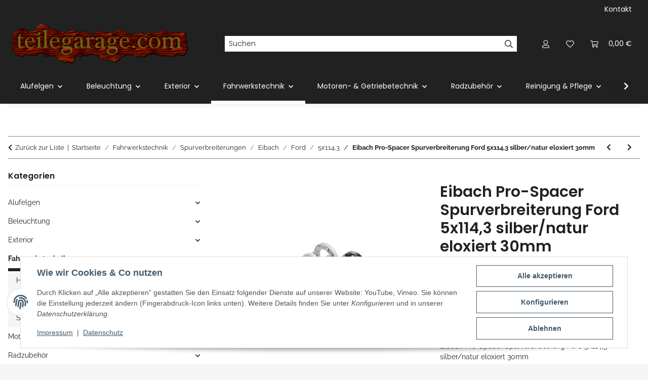

--- FILE ---
content_type: text/html; charset=utf-8
request_url: https://tuning.teilegarage.com/Eibach-Pro-Spacer-Spurverbreiterung-Ford-5x1143-silber-natur-eloxiert-30mm_3
body_size: 53169
content:
<!DOCTYPE html>
<html lang="de" itemscope itemtype="https://schema.org/ItemPage">
    
    <head>
        
            <meta http-equiv="content-type" content="text/html; charset=utf-8">
            <meta name="description" itemprop="description" content="Eibach Pro-Spacer Spurverbreiterung Ford 5x114,3 silber/natur eloxiert 30mm M14x1,5 70,5mm">
                            <meta name="keywords" itemprop="keywords" content="Eibach Pro-Spacer Spurverbreiterung Ford 5x114,3 silber/natur eloxiert 30mm M14x1,5 70,5mm">
                        <meta name="viewport" content="width=device-width, initial-scale=1.0">
            <meta http-equiv="X-UA-Compatible" content="IE=edge">
                        <meta name="robots" content="index, follow">

            <meta itemprop="url" content="https://tuning.teilegarage.com/Eibach-Pro-Spacer-Spurverbreiterung-Ford-5x1143-silber-natur-eloxiert-30mm_3">
            <meta property="og:type" content="website">
            <meta property="og:site_name" content="Eibach Pro-Spacer Spurverbreiterung Ford 5x114,3 silber/natur eloxier, 211,60 €">
            <meta property="og:title" content="Eibach Pro-Spacer Spurverbreiterung Ford 5x114,3 silber/natur eloxier, 211,60 €">
            <meta property="og:description" content="Eibach Pro-Spacer Spurverbreiterung Ford 5x114,3 silber/natur eloxiert 30mm M14x1,5 70,5mm">
            <meta property="og:url" content="https://tuning.teilegarage.com/Eibach-Pro-Spacer-Spurverbreiterung-Ford-5x1143-silber-natur-eloxiert-30mm_3">

                                    
                            <meta itemprop="image" content="https://tuning.teilegarage.com/media/image/product/665166/lg/eibach-pro-spacer-spurverbreiterung-ford-5x1143-silber-natur-eloxiert-30mm_3.jpg">
                <meta property="og:image" content="https://tuning.teilegarage.com/media/image/product/665166/lg/eibach-pro-spacer-spurverbreiterung-ford-5x1143-silber-natur-eloxiert-30mm_3.jpg">
                <meta property="og:image:width" content="800">
                <meta property="og:image:height" content="800">
                    

        <title itemprop="name">Eibach Pro-Spacer Spurverbreiterung Ford 5x114,3 silber/natur eloxier, 211,60 €</title>

                    <link rel="canonical" href="https://tuning.teilegarage.com/Eibach-Pro-Spacer-Spurverbreiterung-Ford-5x1143-silber-natur-eloxiert-30mm_3">
        
        

        
            <link rel="icon" href="https://tuning.teilegarage.com/favicon.ico" sizes="48x48">
            <link rel="icon" href="https://tuning.teilegarage.com/favicon.svg" sizes="any" type="image/svg+xml">
            <link rel="apple-touch-icon" href="https://tuning.teilegarage.com/apple-touch-icon.png">
            <link rel="manifest" href="https://tuning.teilegarage.com/site.webmanifest">
            <meta name="msapplication-TileColor" content="rgb(67, 64, 64)">
            <meta name="msapplication-TileImage" content="https://tuning.teilegarage.com/mstile-144x144.png">
        
        
            <meta name="theme-color" content="rgb(67, 64, 64)">
        

        
                                                    
                <style id="criticalCSS">
                    
                        :root{--blue: #007bff;--indigo: #6610f2;--purple: #6f42c1;--pink: #e83e8c;--red: #dc3545;--orange: #fd7e14;--yellow: #ffc107;--green: #28a745;--teal: #20c997;--cyan: #17a2b8;--white: #ffffff;--gray: #707070;--gray-dark: #343a40;--primary: #EFC03D;--secondary: #212121;--success: #1C871E;--info: #525252;--warning: #a56823;--danger: #b90000;--light: #f5f5f5;--dark: #212121;--gray: #707070;--gray-light: #f5f5f5;--gray-medium: #888888;--gray-dark: #f5f5f5;--gray-darker: #212121;--breakpoint-xs: 0;--breakpoint-sm: 576px;--breakpoint-md: 768px;--breakpoint-lg: 992px;--breakpoint-xl: 1300px;--font-family-sans-serif: "Raleway", sans-serif;--font-family-monospace: SFMono-Regular, Menlo, Monaco, Consolas, "Liberation Mono", "Courier New", monospace}*,*::before,*::after{box-sizing:border-box}html{font-family:sans-serif;line-height:1.15;-webkit-text-size-adjust:100%;-webkit-tap-highlight-color:rgba(0, 0, 0, 0)}article,aside,figcaption,figure,footer,header,hgroup,main,nav,section{display:block}body{margin:0;font-family:"Raleway", sans-serif;font-size:0.875rem;font-weight:400;line-height:1.5;color:#212121;text-align:left;background-color:#f5f5f5}[tabindex="-1"]:focus:not(:focus-visible){outline:0 !important}hr{box-sizing:content-box;height:0;overflow:visible}h1,h2,h3,h4,h5,h6{margin-top:0;margin-bottom:1rem}p{margin-top:0;margin-bottom:1rem}abbr[title],abbr[data-original-title]{text-decoration:underline;text-decoration:underline dotted;cursor:help;border-bottom:0;text-decoration-skip-ink:none}address{margin-bottom:1rem;font-style:normal;line-height:inherit}ol,ul,dl{margin-top:0;margin-bottom:1rem}ol ol,ul ul,ol ul,ul ol{margin-bottom:0}dt{font-weight:700}dd{margin-bottom:0.5rem;margin-left:0}blockquote{margin:0 0 1rem}b,strong{font-weight:bolder}small{font-size:80%}sub,sup{position:relative;font-size:75%;line-height:0;vertical-align:baseline}sub{bottom:-0.25em}sup{top:-0.5em}a{color:#212121;text-decoration:underline;background-color:transparent}a:hover{color:#EFC03D;text-decoration:none}a:not([href]):not([class]){color:inherit;text-decoration:none}a:not([href]):not([class]):hover{color:inherit;text-decoration:none}pre,code,kbd,samp{font-family:SFMono-Regular, Menlo, Monaco, Consolas, "Liberation Mono", "Courier New", monospace;font-size:1em}pre{margin-top:0;margin-bottom:1rem;overflow:auto;-ms-overflow-style:scrollbar}figure{margin:0 0 1rem}img{vertical-align:middle;border-style:none}svg{overflow:hidden;vertical-align:middle}table{border-collapse:collapse}caption{padding-top:0.75rem;padding-bottom:0.75rem;color:#707070;text-align:left;caption-side:bottom}th{text-align:inherit;text-align:-webkit-match-parent}label{display:inline-block;margin-bottom:0.5rem}button{border-radius:0}button:focus:not(:focus-visible){outline:0}input,button,select,optgroup,textarea{margin:0;font-family:inherit;font-size:inherit;line-height:inherit}button,input{overflow:visible}button,select{text-transform:none}[role="button"]{cursor:pointer}select{word-wrap:normal}button,[type="button"],[type="reset"],[type="submit"]{-webkit-appearance:button}button:not(:disabled),[type="button"]:not(:disabled),[type="reset"]:not(:disabled),[type="submit"]:not(:disabled){cursor:pointer}button::-moz-focus-inner,[type="button"]::-moz-focus-inner,[type="reset"]::-moz-focus-inner,[type="submit"]::-moz-focus-inner{padding:0;border-style:none}input[type="radio"],input[type="checkbox"]{box-sizing:border-box;padding:0}textarea{overflow:auto;resize:vertical}fieldset{min-width:0;padding:0;margin:0;border:0}legend{display:block;width:100%;max-width:100%;padding:0;margin-bottom:0.5rem;font-size:1.5rem;line-height:inherit;color:inherit;white-space:normal}progress{vertical-align:baseline}[type="number"]::-webkit-inner-spin-button,[type="number"]::-webkit-outer-spin-button{height:auto}[type="search"]{outline-offset:-2px;-webkit-appearance:none}[type="search"]::-webkit-search-decoration{-webkit-appearance:none}::-webkit-file-upload-button{font:inherit;-webkit-appearance:button}output{display:inline-block}summary{display:list-item;cursor:pointer}template{display:none}[hidden]{display:none !important}.img-fluid{max-width:100%;height:auto}.img-thumbnail{padding:0.25rem;background-color:#f5f5f5;border:1px solid #dee2e6;box-shadow:0 1px 2px rgba(0, 0, 0, 0.075);max-width:100%;height:auto}.figure{display:inline-block}.figure-img{margin-bottom:0.5rem;line-height:1}.figure-caption{font-size:90%;color:#707070}code{font-size:87.5%;color:#e83e8c;word-wrap:break-word}a>code{color:inherit}kbd{padding:0.2rem 0.4rem;font-size:87.5%;color:#ffffff;background-color:#212529;box-shadow:inset 0 -0.1rem 0 rgba(0, 0, 0, 0.25)}kbd kbd{padding:0;font-size:100%;font-weight:700;box-shadow:none}pre{display:block;font-size:87.5%;color:#212529}pre code{font-size:inherit;color:inherit;word-break:normal}.pre-scrollable{max-height:340px;overflow-y:scroll}.container,.container-fluid,.container-sm,.container-md,.container-lg,.container-xl{width:100%;padding-right:1rem;padding-left:1rem;margin-right:auto;margin-left:auto}@media (min-width:576px){.container,.container-sm{max-width:97vw}}@media (min-width:768px){.container,.container-sm,.container-md{max-width:720px}}@media (min-width:992px){.container,.container-sm,.container-md,.container-lg{max-width:960px}}@media (min-width:1300px){.container,.container-sm,.container-md,.container-lg,.container-xl{max-width:1250px}}.row{display:flex;flex-wrap:wrap;margin-right:-1rem;margin-left:-1rem}.no-gutters{margin-right:0;margin-left:0}.no-gutters>.col,.no-gutters>[class*="col-"]{padding-right:0;padding-left:0}.col-1,.col-2,.col-3,.col-4,.col-5,.col-6,.col-7,.col-8,.col-9,.col-10,.col-11,.col-12,.col,.col-auto,.col-sm-1,.col-sm-2,.col-sm-3,.col-sm-4,.col-sm-5,.col-sm-6,.col-sm-7,.col-sm-8,.col-sm-9,.col-sm-10,.col-sm-11,.col-sm-12,.col-sm,.col-sm-auto,.col-md-1,.col-md-2,.col-md-3,.col-md-4,.col-md-5,.col-md-6,.col-md-7,.col-md-8,.col-md-9,.col-md-10,.col-md-11,.col-md-12,.col-md,.col-md-auto,.col-lg-1,.col-lg-2,.col-lg-3,.col-lg-4,.col-lg-5,.col-lg-6,.col-lg-7,.col-lg-8,.col-lg-9,.col-lg-10,.col-lg-11,.col-lg-12,.col-lg,.col-lg-auto,.col-xl-1,.col-xl-2,.col-xl-3,.col-xl-4,.col-xl-5,.col-xl-6,.col-xl-7,.col-xl-8,.col-xl-9,.col-xl-10,.col-xl-11,.col-xl-12,.col-xl,.col-xl-auto{position:relative;width:100%;padding-right:1rem;padding-left:1rem}.col{flex-basis:0;flex-grow:1;max-width:100%}.row-cols-1>*{flex:0 0 100%;max-width:100%}.row-cols-2>*{flex:0 0 50%;max-width:50%}.row-cols-3>*{flex:0 0 33.3333333333%;max-width:33.3333333333%}.row-cols-4>*{flex:0 0 25%;max-width:25%}.row-cols-5>*{flex:0 0 20%;max-width:20%}.row-cols-6>*{flex:0 0 16.6666666667%;max-width:16.6666666667%}.col-auto{flex:0 0 auto;width:auto;max-width:100%}.col-1{flex:0 0 8.33333333%;max-width:8.33333333%}.col-2{flex:0 0 16.66666667%;max-width:16.66666667%}.col-3{flex:0 0 25%;max-width:25%}.col-4{flex:0 0 33.33333333%;max-width:33.33333333%}.col-5{flex:0 0 41.66666667%;max-width:41.66666667%}.col-6{flex:0 0 50%;max-width:50%}.col-7{flex:0 0 58.33333333%;max-width:58.33333333%}.col-8{flex:0 0 66.66666667%;max-width:66.66666667%}.col-9{flex:0 0 75%;max-width:75%}.col-10{flex:0 0 83.33333333%;max-width:83.33333333%}.col-11{flex:0 0 91.66666667%;max-width:91.66666667%}.col-12{flex:0 0 100%;max-width:100%}.order-first{order:-1}.order-last{order:13}.order-0{order:0}.order-1{order:1}.order-2{order:2}.order-3{order:3}.order-4{order:4}.order-5{order:5}.order-6{order:6}.order-7{order:7}.order-8{order:8}.order-9{order:9}.order-10{order:10}.order-11{order:11}.order-12{order:12}.offset-1{margin-left:8.33333333%}.offset-2{margin-left:16.66666667%}.offset-3{margin-left:25%}.offset-4{margin-left:33.33333333%}.offset-5{margin-left:41.66666667%}.offset-6{margin-left:50%}.offset-7{margin-left:58.33333333%}.offset-8{margin-left:66.66666667%}.offset-9{margin-left:75%}.offset-10{margin-left:83.33333333%}.offset-11{margin-left:91.66666667%}@media (min-width:576px){.col-sm{flex-basis:0;flex-grow:1;max-width:100%}.row-cols-sm-1>*{flex:0 0 100%;max-width:100%}.row-cols-sm-2>*{flex:0 0 50%;max-width:50%}.row-cols-sm-3>*{flex:0 0 33.3333333333%;max-width:33.3333333333%}.row-cols-sm-4>*{flex:0 0 25%;max-width:25%}.row-cols-sm-5>*{flex:0 0 20%;max-width:20%}.row-cols-sm-6>*{flex:0 0 16.6666666667%;max-width:16.6666666667%}.col-sm-auto{flex:0 0 auto;width:auto;max-width:100%}.col-sm-1{flex:0 0 8.33333333%;max-width:8.33333333%}.col-sm-2{flex:0 0 16.66666667%;max-width:16.66666667%}.col-sm-3{flex:0 0 25%;max-width:25%}.col-sm-4{flex:0 0 33.33333333%;max-width:33.33333333%}.col-sm-5{flex:0 0 41.66666667%;max-width:41.66666667%}.col-sm-6{flex:0 0 50%;max-width:50%}.col-sm-7{flex:0 0 58.33333333%;max-width:58.33333333%}.col-sm-8{flex:0 0 66.66666667%;max-width:66.66666667%}.col-sm-9{flex:0 0 75%;max-width:75%}.col-sm-10{flex:0 0 83.33333333%;max-width:83.33333333%}.col-sm-11{flex:0 0 91.66666667%;max-width:91.66666667%}.col-sm-12{flex:0 0 100%;max-width:100%}.order-sm-first{order:-1}.order-sm-last{order:13}.order-sm-0{order:0}.order-sm-1{order:1}.order-sm-2{order:2}.order-sm-3{order:3}.order-sm-4{order:4}.order-sm-5{order:5}.order-sm-6{order:6}.order-sm-7{order:7}.order-sm-8{order:8}.order-sm-9{order:9}.order-sm-10{order:10}.order-sm-11{order:11}.order-sm-12{order:12}.offset-sm-0{margin-left:0}.offset-sm-1{margin-left:8.33333333%}.offset-sm-2{margin-left:16.66666667%}.offset-sm-3{margin-left:25%}.offset-sm-4{margin-left:33.33333333%}.offset-sm-5{margin-left:41.66666667%}.offset-sm-6{margin-left:50%}.offset-sm-7{margin-left:58.33333333%}.offset-sm-8{margin-left:66.66666667%}.offset-sm-9{margin-left:75%}.offset-sm-10{margin-left:83.33333333%}.offset-sm-11{margin-left:91.66666667%}}@media (min-width:768px){.col-md{flex-basis:0;flex-grow:1;max-width:100%}.row-cols-md-1>*{flex:0 0 100%;max-width:100%}.row-cols-md-2>*{flex:0 0 50%;max-width:50%}.row-cols-md-3>*{flex:0 0 33.3333333333%;max-width:33.3333333333%}.row-cols-md-4>*{flex:0 0 25%;max-width:25%}.row-cols-md-5>*{flex:0 0 20%;max-width:20%}.row-cols-md-6>*{flex:0 0 16.6666666667%;max-width:16.6666666667%}.col-md-auto{flex:0 0 auto;width:auto;max-width:100%}.col-md-1{flex:0 0 8.33333333%;max-width:8.33333333%}.col-md-2{flex:0 0 16.66666667%;max-width:16.66666667%}.col-md-3{flex:0 0 25%;max-width:25%}.col-md-4{flex:0 0 33.33333333%;max-width:33.33333333%}.col-md-5{flex:0 0 41.66666667%;max-width:41.66666667%}.col-md-6{flex:0 0 50%;max-width:50%}.col-md-7{flex:0 0 58.33333333%;max-width:58.33333333%}.col-md-8{flex:0 0 66.66666667%;max-width:66.66666667%}.col-md-9{flex:0 0 75%;max-width:75%}.col-md-10{flex:0 0 83.33333333%;max-width:83.33333333%}.col-md-11{flex:0 0 91.66666667%;max-width:91.66666667%}.col-md-12{flex:0 0 100%;max-width:100%}.order-md-first{order:-1}.order-md-last{order:13}.order-md-0{order:0}.order-md-1{order:1}.order-md-2{order:2}.order-md-3{order:3}.order-md-4{order:4}.order-md-5{order:5}.order-md-6{order:6}.order-md-7{order:7}.order-md-8{order:8}.order-md-9{order:9}.order-md-10{order:10}.order-md-11{order:11}.order-md-12{order:12}.offset-md-0{margin-left:0}.offset-md-1{margin-left:8.33333333%}.offset-md-2{margin-left:16.66666667%}.offset-md-3{margin-left:25%}.offset-md-4{margin-left:33.33333333%}.offset-md-5{margin-left:41.66666667%}.offset-md-6{margin-left:50%}.offset-md-7{margin-left:58.33333333%}.offset-md-8{margin-left:66.66666667%}.offset-md-9{margin-left:75%}.offset-md-10{margin-left:83.33333333%}.offset-md-11{margin-left:91.66666667%}}@media (min-width:992px){.col-lg{flex-basis:0;flex-grow:1;max-width:100%}.row-cols-lg-1>*{flex:0 0 100%;max-width:100%}.row-cols-lg-2>*{flex:0 0 50%;max-width:50%}.row-cols-lg-3>*{flex:0 0 33.3333333333%;max-width:33.3333333333%}.row-cols-lg-4>*{flex:0 0 25%;max-width:25%}.row-cols-lg-5>*{flex:0 0 20%;max-width:20%}.row-cols-lg-6>*{flex:0 0 16.6666666667%;max-width:16.6666666667%}.col-lg-auto{flex:0 0 auto;width:auto;max-width:100%}.col-lg-1{flex:0 0 8.33333333%;max-width:8.33333333%}.col-lg-2{flex:0 0 16.66666667%;max-width:16.66666667%}.col-lg-3{flex:0 0 25%;max-width:25%}.col-lg-4{flex:0 0 33.33333333%;max-width:33.33333333%}.col-lg-5{flex:0 0 41.66666667%;max-width:41.66666667%}.col-lg-6{flex:0 0 50%;max-width:50%}.col-lg-7{flex:0 0 58.33333333%;max-width:58.33333333%}.col-lg-8{flex:0 0 66.66666667%;max-width:66.66666667%}.col-lg-9{flex:0 0 75%;max-width:75%}.col-lg-10{flex:0 0 83.33333333%;max-width:83.33333333%}.col-lg-11{flex:0 0 91.66666667%;max-width:91.66666667%}.col-lg-12{flex:0 0 100%;max-width:100%}.order-lg-first{order:-1}.order-lg-last{order:13}.order-lg-0{order:0}.order-lg-1{order:1}.order-lg-2{order:2}.order-lg-3{order:3}.order-lg-4{order:4}.order-lg-5{order:5}.order-lg-6{order:6}.order-lg-7{order:7}.order-lg-8{order:8}.order-lg-9{order:9}.order-lg-10{order:10}.order-lg-11{order:11}.order-lg-12{order:12}.offset-lg-0{margin-left:0}.offset-lg-1{margin-left:8.33333333%}.offset-lg-2{margin-left:16.66666667%}.offset-lg-3{margin-left:25%}.offset-lg-4{margin-left:33.33333333%}.offset-lg-5{margin-left:41.66666667%}.offset-lg-6{margin-left:50%}.offset-lg-7{margin-left:58.33333333%}.offset-lg-8{margin-left:66.66666667%}.offset-lg-9{margin-left:75%}.offset-lg-10{margin-left:83.33333333%}.offset-lg-11{margin-left:91.66666667%}}@media (min-width:1300px){.col-xl{flex-basis:0;flex-grow:1;max-width:100%}.row-cols-xl-1>*{flex:0 0 100%;max-width:100%}.row-cols-xl-2>*{flex:0 0 50%;max-width:50%}.row-cols-xl-3>*{flex:0 0 33.3333333333%;max-width:33.3333333333%}.row-cols-xl-4>*{flex:0 0 25%;max-width:25%}.row-cols-xl-5>*{flex:0 0 20%;max-width:20%}.row-cols-xl-6>*{flex:0 0 16.6666666667%;max-width:16.6666666667%}.col-xl-auto{flex:0 0 auto;width:auto;max-width:100%}.col-xl-1{flex:0 0 8.33333333%;max-width:8.33333333%}.col-xl-2{flex:0 0 16.66666667%;max-width:16.66666667%}.col-xl-3{flex:0 0 25%;max-width:25%}.col-xl-4{flex:0 0 33.33333333%;max-width:33.33333333%}.col-xl-5{flex:0 0 41.66666667%;max-width:41.66666667%}.col-xl-6{flex:0 0 50%;max-width:50%}.col-xl-7{flex:0 0 58.33333333%;max-width:58.33333333%}.col-xl-8{flex:0 0 66.66666667%;max-width:66.66666667%}.col-xl-9{flex:0 0 75%;max-width:75%}.col-xl-10{flex:0 0 83.33333333%;max-width:83.33333333%}.col-xl-11{flex:0 0 91.66666667%;max-width:91.66666667%}.col-xl-12{flex:0 0 100%;max-width:100%}.order-xl-first{order:-1}.order-xl-last{order:13}.order-xl-0{order:0}.order-xl-1{order:1}.order-xl-2{order:2}.order-xl-3{order:3}.order-xl-4{order:4}.order-xl-5{order:5}.order-xl-6{order:6}.order-xl-7{order:7}.order-xl-8{order:8}.order-xl-9{order:9}.order-xl-10{order:10}.order-xl-11{order:11}.order-xl-12{order:12}.offset-xl-0{margin-left:0}.offset-xl-1{margin-left:8.33333333%}.offset-xl-2{margin-left:16.66666667%}.offset-xl-3{margin-left:25%}.offset-xl-4{margin-left:33.33333333%}.offset-xl-5{margin-left:41.66666667%}.offset-xl-6{margin-left:50%}.offset-xl-7{margin-left:58.33333333%}.offset-xl-8{margin-left:66.66666667%}.offset-xl-9{margin-left:75%}.offset-xl-10{margin-left:83.33333333%}.offset-xl-11{margin-left:91.66666667%}}.nav{display:flex;flex-wrap:wrap;padding-left:0;margin-bottom:0;list-style:none}.nav-link{display:block;padding:0.5rem 1rem;text-decoration:none}.nav-link:hover,.nav-link:focus{text-decoration:none}.nav-link.disabled{color:#707070;pointer-events:none;cursor:default}.nav-tabs{border-bottom:1px solid #dee2e6}.nav-tabs .nav-link{margin-bottom:-1px;background-color:transparent;border:1px solid transparent}.nav-tabs .nav-link:hover,.nav-tabs .nav-link:focus{isolation:isolate;border-color:transparent}.nav-tabs .nav-link.disabled{color:#707070;background-color:transparent;border-color:transparent}.nav-tabs .nav-link.active,.nav-tabs .nav-item.show .nav-link{color:#212121;background-color:transparent;border-color:#212121}.nav-tabs .dropdown-menu{margin-top:-1px}.nav-pills .nav-link{background:none;border:0}.nav-pills .nav-link.active,.nav-pills .show>.nav-link{color:#ffffff;background-color:#EFC03D}.nav-fill>.nav-link,.nav-fill .nav-item{flex:1 1 auto;text-align:center}.nav-justified>.nav-link,.nav-justified .nav-item{flex-basis:0;flex-grow:1;text-align:center}.tab-content>.tab-pane{display:none}.tab-content>.active{display:block}.navbar{position:relative;display:flex;flex-wrap:wrap;align-items:center;justify-content:space-between;padding:0.4rem 1rem}.navbar .container,.navbar .container-fluid,.navbar .container-sm,.navbar .container-md,.navbar .container-lg,.navbar .container-xl,.navbar>.container-sm,.navbar>.container-md,.navbar>.container-lg,.navbar>.container-xl{display:flex;flex-wrap:wrap;align-items:center;justify-content:space-between}.navbar-brand{display:inline-block;padding-top:0.40625rem;padding-bottom:0.40625rem;margin-right:1rem;font-size:1rem;line-height:inherit;white-space:nowrap}.navbar-brand:hover,.navbar-brand:focus{text-decoration:none}.navbar-nav{display:flex;flex-direction:column;padding-left:0;margin-bottom:0;list-style:none}.navbar-nav .nav-link{padding-right:0;padding-left:0}.navbar-nav .dropdown-menu{position:static;float:none}.navbar-text{display:inline-block;padding-top:0.5rem;padding-bottom:0.5rem}.navbar-collapse{flex-basis:100%;flex-grow:1;align-items:center}.navbar-toggler{padding:0.25rem 0.75rem;font-size:1rem;line-height:1;background-color:transparent;border:1px solid transparent}.navbar-toggler:hover,.navbar-toggler:focus{text-decoration:none}.navbar-toggler-icon{display:inline-block;width:1.5em;height:1.5em;vertical-align:middle;content:"";background:50% / 100% 100% no-repeat}.navbar-nav-scroll{max-height:75vh;overflow-y:auto}@media (max-width:575.98px){.navbar-expand-sm>.container,.navbar-expand-sm>.container-fluid,.navbar-expand-sm>.container-sm,.navbar-expand-sm>.container-md,.navbar-expand-sm>.container-lg,.navbar-expand-sm>.container-xl{padding-right:0;padding-left:0}}@media (min-width:576px){.navbar-expand-sm{flex-flow:row nowrap;justify-content:flex-start}.navbar-expand-sm .navbar-nav{flex-direction:row}.navbar-expand-sm .navbar-nav .dropdown-menu{position:absolute}.navbar-expand-sm .navbar-nav .nav-link{padding-right:1.5rem;padding-left:1.5rem}.navbar-expand-sm>.container,.navbar-expand-sm>.container-fluid,.navbar-expand-sm>.container-sm,.navbar-expand-sm>.container-md,.navbar-expand-sm>.container-lg,.navbar-expand-sm>.container-xl{flex-wrap:nowrap}.navbar-expand-sm .navbar-nav-scroll{overflow:visible}.navbar-expand-sm .navbar-collapse{display:flex !important;flex-basis:auto}.navbar-expand-sm .navbar-toggler{display:none}}@media (max-width:767.98px){.navbar-expand-md>.container,.navbar-expand-md>.container-fluid,.navbar-expand-md>.container-sm,.navbar-expand-md>.container-md,.navbar-expand-md>.container-lg,.navbar-expand-md>.container-xl{padding-right:0;padding-left:0}}@media (min-width:768px){.navbar-expand-md{flex-flow:row nowrap;justify-content:flex-start}.navbar-expand-md .navbar-nav{flex-direction:row}.navbar-expand-md .navbar-nav .dropdown-menu{position:absolute}.navbar-expand-md .navbar-nav .nav-link{padding-right:1.5rem;padding-left:1.5rem}.navbar-expand-md>.container,.navbar-expand-md>.container-fluid,.navbar-expand-md>.container-sm,.navbar-expand-md>.container-md,.navbar-expand-md>.container-lg,.navbar-expand-md>.container-xl{flex-wrap:nowrap}.navbar-expand-md .navbar-nav-scroll{overflow:visible}.navbar-expand-md .navbar-collapse{display:flex !important;flex-basis:auto}.navbar-expand-md .navbar-toggler{display:none}}@media (max-width:991.98px){.navbar-expand-lg>.container,.navbar-expand-lg>.container-fluid,.navbar-expand-lg>.container-sm,.navbar-expand-lg>.container-md,.navbar-expand-lg>.container-lg,.navbar-expand-lg>.container-xl{padding-right:0;padding-left:0}}@media (min-width:992px){.navbar-expand-lg{flex-flow:row nowrap;justify-content:flex-start}.navbar-expand-lg .navbar-nav{flex-direction:row}.navbar-expand-lg .navbar-nav .dropdown-menu{position:absolute}.navbar-expand-lg .navbar-nav .nav-link{padding-right:1.5rem;padding-left:1.5rem}.navbar-expand-lg>.container,.navbar-expand-lg>.container-fluid,.navbar-expand-lg>.container-sm,.navbar-expand-lg>.container-md,.navbar-expand-lg>.container-lg,.navbar-expand-lg>.container-xl{flex-wrap:nowrap}.navbar-expand-lg .navbar-nav-scroll{overflow:visible}.navbar-expand-lg .navbar-collapse{display:flex !important;flex-basis:auto}.navbar-expand-lg .navbar-toggler{display:none}}@media (max-width:1299.98px){.navbar-expand-xl>.container,.navbar-expand-xl>.container-fluid,.navbar-expand-xl>.container-sm,.navbar-expand-xl>.container-md,.navbar-expand-xl>.container-lg,.navbar-expand-xl>.container-xl{padding-right:0;padding-left:0}}@media (min-width:1300px){.navbar-expand-xl{flex-flow:row nowrap;justify-content:flex-start}.navbar-expand-xl .navbar-nav{flex-direction:row}.navbar-expand-xl .navbar-nav .dropdown-menu{position:absolute}.navbar-expand-xl .navbar-nav .nav-link{padding-right:1.5rem;padding-left:1.5rem}.navbar-expand-xl>.container,.navbar-expand-xl>.container-fluid,.navbar-expand-xl>.container-sm,.navbar-expand-xl>.container-md,.navbar-expand-xl>.container-lg,.navbar-expand-xl>.container-xl{flex-wrap:nowrap}.navbar-expand-xl .navbar-nav-scroll{overflow:visible}.navbar-expand-xl .navbar-collapse{display:flex !important;flex-basis:auto}.navbar-expand-xl .navbar-toggler{display:none}}.navbar-expand{flex-flow:row nowrap;justify-content:flex-start}.navbar-expand>.container,.navbar-expand>.container-fluid,.navbar-expand>.container-sm,.navbar-expand>.container-md,.navbar-expand>.container-lg,.navbar-expand>.container-xl{padding-right:0;padding-left:0}.navbar-expand .navbar-nav{flex-direction:row}.navbar-expand .navbar-nav .dropdown-menu{position:absolute}.navbar-expand .navbar-nav .nav-link{padding-right:1.5rem;padding-left:1.5rem}.navbar-expand>.container,.navbar-expand>.container-fluid,.navbar-expand>.container-sm,.navbar-expand>.container-md,.navbar-expand>.container-lg,.navbar-expand>.container-xl{flex-wrap:nowrap}.navbar-expand .navbar-nav-scroll{overflow:visible}.navbar-expand .navbar-collapse{display:flex !important;flex-basis:auto}.navbar-expand .navbar-toggler{display:none}.navbar-light .navbar-brand{color:rgba(0, 0, 0, 0.9)}.navbar-light .navbar-brand:hover,.navbar-light .navbar-brand:focus{color:rgba(0, 0, 0, 0.9)}.navbar-light .navbar-nav .nav-link{color:#ffffff}.navbar-light .navbar-nav .nav-link:hover,.navbar-light .navbar-nav .nav-link:focus{color:#EFC03D}.navbar-light .navbar-nav .nav-link.disabled{color:rgba(0, 0, 0, 0.3)}.navbar-light .navbar-nav .show>.nav-link,.navbar-light .navbar-nav .active>.nav-link,.navbar-light .navbar-nav .nav-link.show,.navbar-light .navbar-nav .nav-link.active{color:rgba(0, 0, 0, 0.9)}.navbar-light .navbar-toggler{color:#ffffff;border-color:rgba(0, 0, 0, 0.1)}.navbar-light .navbar-toggler-icon{background-image:url("data:image/svg+xml,%3csvg xmlns='http://www.w3.org/2000/svg' width='30' height='30' viewBox='0 0 30 30'%3e%3cpath stroke='%23ffffff' stroke-linecap='round' stroke-miterlimit='10' stroke-width='2' d='M4 7h22M4 15h22M4 23h22'/%3e%3c/svg%3e")}.navbar-light .navbar-text{color:#ffffff}.navbar-light .navbar-text a{color:rgba(0, 0, 0, 0.9)}.navbar-light .navbar-text a:hover,.navbar-light .navbar-text a:focus{color:rgba(0, 0, 0, 0.9)}.navbar-dark .navbar-brand{color:#ffffff}.navbar-dark .navbar-brand:hover,.navbar-dark .navbar-brand:focus{color:#ffffff}.navbar-dark .navbar-nav .nav-link{color:rgba(255, 255, 255, 0.5)}.navbar-dark .navbar-nav .nav-link:hover,.navbar-dark .navbar-nav .nav-link:focus{color:rgba(255, 255, 255, 0.75)}.navbar-dark .navbar-nav .nav-link.disabled{color:rgba(255, 255, 255, 0.25)}.navbar-dark .navbar-nav .show>.nav-link,.navbar-dark .navbar-nav .active>.nav-link,.navbar-dark .navbar-nav .nav-link.show,.navbar-dark .navbar-nav .nav-link.active{color:#ffffff}.navbar-dark .navbar-toggler{color:rgba(255, 255, 255, 0.5);border-color:rgba(255, 255, 255, 0.1)}.navbar-dark .navbar-toggler-icon{background-image:url("data:image/svg+xml,%3csvg xmlns='http://www.w3.org/2000/svg' width='30' height='30' viewBox='0 0 30 30'%3e%3cpath stroke='rgba%28255, 255, 255, 0.5%29' stroke-linecap='round' stroke-miterlimit='10' stroke-width='2' d='M4 7h22M4 15h22M4 23h22'/%3e%3c/svg%3e")}.navbar-dark .navbar-text{color:rgba(255, 255, 255, 0.5)}.navbar-dark .navbar-text a{color:#ffffff}.navbar-dark .navbar-text a:hover,.navbar-dark .navbar-text a:focus{color:#ffffff}.pagination-sm .page-item.active .page-link::after,.pagination-sm .page-item.active .page-text::after{left:0.375rem;right:0.375rem}.pagination-lg .page-item.active .page-link::after,.pagination-lg .page-item.active .page-text::after{left:1.125rem;right:1.125rem}.page-item{position:relative}.page-item.active{font-weight:700}.page-item.active .page-link::after,.page-item.active .page-text::after{content:"";position:absolute;left:0.5625rem;bottom:0;right:0.5625rem;border-bottom:4px solid #EFC03D}@media (min-width:768px){.dropdown-item.page-item{background-color:transparent}}.page-link,.page-text{text-decoration:none}.pagination{margin-bottom:0;justify-content:space-between;align-items:center}@media (min-width:768px){.pagination{justify-content:normal}.pagination .dropdown>.btn{display:none}.pagination .dropdown-menu{position:static !important;transform:none !important;display:flex;margin:0;padding:0;border:0;min-width:auto}.pagination .dropdown-item{width:auto;display:inline-block;padding:0}.pagination .dropdown-item.active{background-color:transparent;color:#212121}.pagination .dropdown-item:hover{background-color:transparent}.pagination .pagination-site{display:none}}@media (max-width:767.98px){.pagination .dropdown-item{padding:0}.pagination .dropdown-item.active .page-link,.pagination .dropdown-item.active .page-text,.pagination .dropdown-item:active .page-link,.pagination .dropdown-item:active .page-text{color:#212121}}.productlist-page-nav{align-items:center}.productlist-page-nav .pagination{margin:0}.productlist-page-nav .displayoptions{margin-bottom:1rem}@media (min-width:768px){.productlist-page-nav .displayoptions{margin-bottom:0}}.productlist-page-nav .displayoptions .btn-group+.btn-group+.btn-group{margin-left:0.5rem}.productlist-page-nav .result-option-wrapper{margin-right:0.5rem}.productlist-page-nav .productlist-item-info{margin-bottom:0.5rem;margin-left:auto;margin-right:auto;display:flex}@media (min-width:768px){.productlist-page-nav .productlist-item-info{margin-right:0;margin-bottom:0}.productlist-page-nav .productlist-item-info.productlist-item-border{border-right:1px solid #212121;padding-right:1rem}}.productlist-page-nav.productlist-page-nav-header-m{margin-top:3rem}@media (min-width:768px){.productlist-page-nav.productlist-page-nav-header-m{margin-top:2rem}.productlist-page-nav.productlist-page-nav-header-m>.col{margin-top:1rem}}.productlist-page-nav-bottom{margin-bottom:2rem}.pagination-wrapper{margin-bottom:1rem;align-items:center;border-top:1px solid #f5f5f5;border-bottom:1px solid #f5f5f5;padding-top:0.5rem;padding-bottom:0.5rem}.pagination-wrapper .pagination-entries{font-weight:700;margin-bottom:1rem}@media (min-width:768px){.pagination-wrapper .pagination-entries{margin-bottom:0}}.pagination-wrapper .pagination-selects{margin-left:auto;margin-top:1rem}@media (min-width:768px){.pagination-wrapper .pagination-selects{margin-left:0;margin-top:0}}.pagination-wrapper .pagination-selects .pagination-selects-entries{margin-bottom:1rem}@media (min-width:768px){.pagination-wrapper .pagination-selects .pagination-selects-entries{margin-right:1rem;margin-bottom:0}}.pagination-no-wrapper{border:0;padding-top:0;padding-bottom:0}.topbar-wrapper{position:relative;z-index:1021;flex-direction:row-reverse}.sticky-header header{position:sticky;top:0}#jtl-nav-wrapper .form-control::placeholder,#jtl-nav-wrapper .form-control:focus::placeholder{color:#ffffff}#jtl-nav-wrapper .label-slide .form-group:not(.exclude-from-label-slide):not(.checkbox) label{background:#212121;color:#ffffff}header{box-shadow:0 1rem 0.5625rem -0.75rem rgba(0, 0, 0, 0.06);position:relative;z-index:1020}header .dropdown-menu{background-color:#212121;color:#ffffff}header .navbar-toggler{color:#ffffff}header .navbar-brand img{max-width:50vw;object-fit:contain}header .nav-right .dropdown-menu{margin-top:-0.03125rem;box-shadow:inset 0 1rem 0.5625rem -0.75rem rgba(0, 0, 0, 0.06)}@media (min-width:992px){header #mainNavigation{margin-right:1rem}}@media (max-width:991.98px){header .navbar-brand img{max-width:30vw}header .dropup,header .dropright,header .dropdown,header .dropleft,header .col,header [class*="col-"]{position:static}header .navbar-collapse{position:fixed;top:0;left:0;display:block;height:100vh !important;-webkit-overflow-scrolling:touch;max-width:16.875rem;transition:all 0.2s ease-in-out;z-index:1050;width:100%;background:#212121}header .navbar-collapse:not(.show){transform:translateX(-100%)}header .navbar-nav{transition:all 0.2s ease-in-out}header .navbar-nav .nav-item,header .navbar-nav .nav-link{margin-left:0;margin-right:0;padding-left:1rem;padding-right:1rem;padding-top:1rem;padding-bottom:1rem}header .navbar-nav .nav-link{margin-top:-1rem;margin-bottom:-1rem;margin-left:-1rem;margin-right:-1rem;display:flex;align-items:center;justify-content:space-between}header .navbar-nav .nav-link::after{content:'\f054' !important;font-family:"Font Awesome 5 Free" !important;font-weight:900;margin-left:0.5rem;margin-top:0;font-size:0.75em}header .navbar-nav .nav-item.dropdown>.nav-link>.product-count{display:none}header .navbar-nav .nav-item:not(.dropdown) .nav-link::after{display:none}header .navbar-nav .dropdown-menu{position:absolute;left:100%;top:0;box-shadow:none;width:100%;padding:0;margin:0}header .navbar-nav .dropdown-menu:not(.show){display:none}header .navbar-nav .dropdown-body{margin:0}header .navbar-nav .nav{flex-direction:column}header .nav-mobile-header{padding-left:1rem;padding-right:1rem}header .nav-mobile-header>.row{height:3.125rem}header .nav-mobile-header .nav-mobile-header-hr{margin-top:0;margin-bottom:0}header .nav-mobile-body{height:calc(100vh - 3.125rem);height:calc(var(--vh, 1vh) * 100 - 3.125rem);overflow-y:auto;position:relative}header .nav-scrollbar-inner{overflow:visible}header .nav-right{font-size:1rem}header .nav-right .dropdown-menu{width:100%}}@media (min-width:992px){header .navbar-collapse{height:4.3125rem}header .navbar-nav>.nav-item>.nav-link{position:relative;padding:1.5rem}header .navbar-nav>.nav-item>.nav-link::before{content:"";position:absolute;bottom:0;left:50%;transform:translateX(-50%);border-width:0 0 6px;border-color:#212121;border-style:solid;transition:width 0.4s;width:0}header .navbar-nav>.nav-item.active>.nav-link::before,header .navbar-nav>.nav-item:hover>.nav-link::before,header .navbar-nav>.nav-item.hover>.nav-link::before{width:100%}header .navbar-nav>.nav-item>.dropdown-menu{max-height:calc(100vh - 12.5rem);overflow:auto;margin-top:-0.03125rem;box-shadow:inset 0 1rem 0.5625rem -0.75rem rgba(0, 0, 0, 0.06)}header .navbar-nav>.nav-item.dropdown-full{position:static}header .navbar-nav>.nav-item.dropdown-full .dropdown-menu{width:100%}header .navbar-nav>.nav-item .product-count{display:none}header .navbar-nav>.nav-item .nav{flex-wrap:wrap}header .navbar-nav .nav .nav-link{padding:0}header .navbar-nav .nav .nav-link::after{display:none}header .navbar-nav .dropdown .nav-item{width:100%}header .nav-mobile-body{align-self:flex-start;width:100%}header .nav-scrollbar-inner{width:100%}header .nav-right .nav-link{padding-top:1.5rem;padding-bottom:1.5rem}header .submenu-headline::after{display:none}header .submenu-headline-toplevel{font-family:"Poppins", sans-serif;font-size:1rem;border-bottom:1px solid #212121;margin-bottom:1rem}header .subcategory-wrapper .categories-recursive-dropdown{display:block;position:static !important;box-shadow:none}header .subcategory-wrapper .categories-recursive-dropdown>.nav{flex-direction:column}header .subcategory-wrapper .categories-recursive-dropdown .categories-recursive-dropdown{margin-left:0.25rem}}header .submenu-headline-image{margin-bottom:1rem;display:none}@media (min-width:992px){header .submenu-headline-image{display:block}}header #burger-menu{margin-right:1rem}header .table,header .dropdown-item,header .btn-outline-primary{color:#ffffff}header .dropdown-item{background-color:transparent}header .dropdown-item:hover{background-color:#f5f5f5}header .btn-outline-primary:hover{color:#212121}@media (min-width:992px){.nav-item-lg-m{margin-top:1.5rem;margin-bottom:1.5rem}}.fixed-search{background-color:#212121;box-shadow:0 0.25rem 0.5rem rgba(0, 0, 0, 0.2);padding-top:0.5rem;padding-bottom:0.5rem}.fixed-search .form-control{background-color:#212121;color:#ffffff}.fixed-search .form-control::placeholder{color:#ffffff}.main-search .twitter-typeahead{display:flex;flex-grow:1}.form-clear{align-items:center;bottom:8px;color:#ffffff;cursor:pointer;display:flex;height:24px;justify-content:center;position:absolute;right:52px;width:24px;z-index:10}.account-icon-dropdown .account-icon-dropdown-pass{margin-bottom:2rem}.account-icon-dropdown .dropdown-footer{background-color:#f5f5f5}.account-icon-dropdown .dropdown-footer a{text-decoration:underline}.account-icon-dropdown .account-icon-dropdown-logout{padding-bottom:0.5rem}.cart-dropdown-shipping-notice{color:#707070}.is-checkout header,.is-checkout .navbar{height:2.8rem}@media (min-width:992px){.is-checkout header,.is-checkout .navbar{height:4.2625rem}}.is-checkout .search-form-wrapper-fixed,.is-checkout .fixed-search{display:none}@media (max-width:991.98px){.nav-icons{height:2.8rem}}.search-form-wrapper-fixed{padding-top:0.5rem;padding-bottom:0.5rem}.full-width-mega .main-search-wrapper .twitter-typeahead{flex:1}@media (min-width:992px){.full-width-mega .main-search-wrapper{display:block}}@media (max-width:991.98px){.full-width-mega.sticky-top .main-search-wrapper{padding-right:0;padding-left:0;flex:0 0 auto;width:auto;max-width:100%}.full-width-mega.sticky-top .main-search-wrapper+.col,.full-width-mega.sticky-top .main-search-wrapper a{padding-left:0}.full-width-mega.sticky-top .main-search-wrapper .nav-link{padding-right:0.7rem}.full-width-mega .secure-checkout-icon{flex:0 0 auto;width:auto;max-width:100%;margin-left:auto}.full-width-mega .toggler-logo-wrapper{position:initial;width:max-content}}.full-width-mega .nav-icons-wrapper{padding-left:0}.full-width-mega .nav-logo-wrapper{padding-right:0;margin-right:auto}@media (min-width:992px){.full-width-mega .navbar-expand-lg .nav-multiple-row .navbar-nav{flex-wrap:wrap}.full-width-mega #mainNavigation.nav-multiple-row{height:auto;margin-right:0}.full-width-mega .nav-multiple-row .nav-scrollbar-inner{padding-bottom:0}.full-width-mega .nav-multiple-row .nav-scrollbar-arrow{display:none}.full-width-mega .menu-search-position-center .main-search-wrapper{margin-right:auto}.full-width-mega .menu-search-position-left .main-search-wrapper{margin-right:auto}.full-width-mega .menu-search-position-left .nav-logo-wrapper{margin-right:initial}.full-width-mega .menu-center-center.menu-multiple-rows-multiple .nav-scrollbar-inner{justify-content:center}.full-width-mega .menu-center-space-between.menu-multiple-rows-multiple .nav-scrollbar-inner{justify-content:space-between}}@media (min-width:992px){header.full-width-mega .nav-right .dropdown-menu{box-shadow:0 0 7px #000000}header .nav-multiple-row .navbar-nav>.nav-item>.nav-link{padding:1rem 1.5rem}}.slick-slider{position:relative;display:block;box-sizing:border-box;-webkit-touch-callout:none;-webkit-user-select:none;-khtml-user-select:none;-moz-user-select:none;-ms-user-select:none;user-select:none;-ms-touch-action:pan-y;touch-action:pan-y;-webkit-tap-highlight-color:transparent}.slick-list{position:relative;overflow:hidden;display:block;margin:0;padding:0}.slick-list:focus{outline:none}.slick-list.dragging{cursor:pointer;cursor:hand}.slick-slider .slick-track,.slick-slider .slick-list{-webkit-transform:translate3d(0, 0, 0);-moz-transform:translate3d(0, 0, 0);-ms-transform:translate3d(0, 0, 0);-o-transform:translate3d(0, 0, 0);transform:translate3d(0, 0, 0)}.slick-track{position:relative;left:0;top:0;display:block;margin-left:auto;margin-right:auto;margin-bottom:2px}.slick-track:before,.slick-track:after{content:"";display:table}.slick-track:after{clear:both}.slick-loading .slick-track{visibility:hidden}.slick-slide{float:left;height:100%;min-height:1px;display:none}[dir="rtl"] .slick-slide{float:right}.slick-slide img{display:block}.slick-slide.slick-loading img{display:none}.slick-slide.dragging img{pointer-events:none}.slick-initialized .slick-slide{display:block}.slick-loading .slick-slide{visibility:hidden}.slick-vertical .slick-slide{display:block;height:auto;border:1px solid transparent}.slick-arrow.slick-hidden{display:none}:root{--vh: 1vh}.fa,.fas,.far,.fal{display:inline-block}h1,h2,h3,h4,h5,h6,.h1,.h2,.h3,.productlist-filter-headline,.sidepanel-left .box-normal .box-normal-link,.h4,.h5,.h6{margin-bottom:1rem;font-family:"Poppins", sans-serif;font-weight:400;line-height:1.2;color:#212121}h1,.h1{font-size:1.875rem}h2,.h2{font-size:1.875rem}h3,.h3,.productlist-filter-headline,.sidepanel-left .box-normal .box-normal-link{font-size:1rem}h4,.h4{font-size:0.875rem}h5,.h5{font-size:0.875rem}h6,.h6{font-size:0.875rem}.btn-skip-to{position:absolute;top:0;transition:transform 200ms;transform:scale(0);margin:1%;z-index:1070;background:#ffffff;border:3px solid #EFC03D;font-weight:400;color:#212121;text-align:center;vertical-align:middle;padding:0.625rem 0.9375rem;border-radius:0;font-weight:bolder;text-decoration:none}.btn-skip-to:focus{transform:scale(1)}.slick-slide a:hover,.slick-slide a:focus{color:#EFC03D;text-decoration:none}.slick-slide a:not([href]):not([class]):hover,.slick-slide a:not([href]):not([class]):focus{color:inherit;text-decoration:none}.banner .img-fluid{width:100%}.label-slide .form-group:not(.exclude-from-label-slide):not(.checkbox) label{display:none}.modal{display:none}.carousel-thumbnails .slick-arrow{opacity:0}.slick-dots{flex:0 0 100%;display:flex;justify-content:center;align-items:center;font-size:0;line-height:0;padding:0;height:1rem;width:100%;margin:2rem 0 0}.slick-dots li{margin:0 0.25rem;list-style-type:none}.slick-dots li button{width:0.75rem;height:0.75rem;padding:0;border-radius:50%;border:0.125rem solid #888888;background-color:#888888;transition:all 0.2s ease-in-out}.slick-dots li.slick-active button{background-color:#212121;border-color:#212121}.consent-modal:not(.active){display:none}.consent-banner-icon{width:1em;height:1em}.mini>#consent-banner{display:none}html{overflow-y:scroll}.dropdown-menu{display:none}.dropdown-toggle::after{content:"";margin-left:0.5rem;display:inline-block}.list-unstyled,.list-icons{padding-left:0;list-style:none}.input-group{position:relative;display:flex;flex-wrap:wrap;align-items:stretch;width:100%}.input-group>.form-control{flex:1 1 auto;width:1%}#main-wrapper{background:#ffffff}.container-fluid-xl{max-width:103.125rem}.nav-dividers .nav-item{position:relative}.nav-dividers .nav-item:not(:last-child)::after{content:"";position:absolute;right:0;top:0.5rem;height:calc(100% - 1rem);border-right:0.0625rem solid currentColor}.nav-link{text-decoration:none}.nav-scrollbar{overflow:hidden;display:flex;align-items:center}.nav-scrollbar .nav,.nav-scrollbar .navbar-nav{flex-wrap:nowrap}.nav-scrollbar .nav-item{white-space:nowrap}.nav-scrollbar-inner{overflow-x:auto;padding-bottom:1.5rem;align-self:flex-start}#shop-nav{align-items:center;flex-shrink:0;margin-left:auto}@media (max-width:767.98px){#shop-nav .nav-link{padding-left:0.7rem;padding-right:0.7rem}}.has-left-sidebar .breadcrumb-container{padding-left:0;padding-right:0}.breadcrumb{display:flex;flex-wrap:wrap;padding:0.5rem 0;margin-bottom:0;list-style:none;background-color:transparent}.breadcrumb-item{display:none}@media (min-width:768px){.breadcrumb-item{display:flex}}.breadcrumb-item.active{font-weight:700}.breadcrumb-item.first{padding-left:0}.breadcrumb-item.first::before{display:none}.breadcrumb-item+.breadcrumb-item{padding-left:0.5rem}.breadcrumb-item+.breadcrumb-item::before{display:inline-block;padding-right:0.5rem;color:#707070;content:"/"}.breadcrumb-item.active{color:#212121;font-weight:700}.breadcrumb-item.first::before{display:none}.breadcrumb-arrow{display:flex}@media (min-width:768px){.breadcrumb-arrow{display:none}}.breadcrumb-arrow:first-child::before{content:'\f053' !important;font-family:"Font Awesome 5 Free" !important;font-weight:900;margin-right:6px}.breadcrumb-arrow:not(:first-child){padding-left:0}.breadcrumb-arrow:not(:first-child)::before{content:none}.breadcrumb-wrapper{margin-bottom:2rem}@media (min-width:992px){.breadcrumb-wrapper{border-style:solid;border-color:#888888;border-width:1px 0}}.breadcrumb{font-size:0.8125rem}.breadcrumb a{text-decoration:none}.breadcrumb-back{padding-right:1rem;margin-right:1rem;border-right:1px solid #888888}.hr-sect{display:flex;justify-content:center;flex-basis:100%;align-items:center;color:#212121;margin:8px 0;font-size:1.875rem;font-family:"Poppins", sans-serif}.hr-sect::before{margin:0 30px 0 0}.hr-sect::after{margin:0 0 0 30px}.hr-sect::before,.hr-sect::after{content:"";flex-grow:1;background:#212121;height:1px;font-size:0;line-height:0}.hr-sect a{text-decoration:none;border-bottom:0.375rem solid transparent;font-weight:700}@media (max-width:991.98px){.hr-sect{text-align:center;border-top:1px solid #212121;border-bottom:1px solid #212121;padding:15px 0;margin:15px 0}.hr-sect::before,.hr-sect::after{margin:0;flex-grow:unset}.hr-sect a{border-bottom:none;margin:auto}}.slick-slider-other.is-not-opc{margin-bottom:2rem}.slick-slider-other.is-not-opc .carousel{margin-bottom:1.5rem}.slick-slider-other .slick-slider-other-container{padding-left:0;padding-right:0}@media (min-width:768px){.slick-slider-other .slick-slider-other-container{padding-left:1rem;padding-right:1rem}}.slick-slider-other .hr-sect{margin-bottom:2rem}#header-top-bar{position:relative;z-index:1021;flex-direction:row-reverse}#header-top-bar,header{background-color:#212121;color:#ffffff}.img-aspect-ratio{width:100%;height:auto}header{box-shadow:0 1rem 0.5625rem -0.75rem rgba(0, 0, 0, 0.06);position:relative;z-index:1020}header .navbar{padding:0;position:static}@media (min-width:992px){header{padding-bottom:0}header .navbar-brand{margin-right:3rem}}header .navbar-brand{padding:0.4rem;outline-offset:-3px}header .navbar-brand img{height:2rem;width:auto}header .nav-right .dropdown-menu{margin-top:-0.03125rem;box-shadow:inset 0 1rem 0.5625rem -0.75rem rgba(0, 0, 0, 0.06)}@media (min-width:992px){header .navbar-brand{padding-top:0.6rem;padding-bottom:0.6rem}header .navbar-brand img{height:3.0625rem}header .navbar-collapse{height:4.3125rem}header .navbar-nav>.nav-item>.nav-link{position:relative;padding:1.5rem}header .navbar-nav>.nav-item>.nav-link::before{content:"";position:absolute;bottom:0;left:50%;transform:translateX(-50%);border-width:0 0 6px;border-color:#212121;border-style:solid;transition:width 0.4s;width:0}header .navbar-nav>.nav-item>.nav-link:focus{outline-offset:-2px}header .navbar-nav>.nav-item.active>.nav-link::before,header .navbar-nav>.nav-item:hover>.nav-link::before,header .navbar-nav>.nav-item.hover>.nav-link::before{width:100%}header .navbar-nav>.nav-item .nav{flex-wrap:wrap}header .navbar-nav .nav .nav-link{padding:0}header .navbar-nav .nav .nav-link::after{display:none}header .navbar-nav .dropdown .nav-item{width:100%}header .nav-mobile-body{align-self:flex-start;width:100%}header .nav-scrollbar-inner{width:100%}header .nav-right .nav-link{padding-top:1.5rem;padding-bottom:1.5rem}}.btn{display:inline-block;font-weight:600;color:#212121;text-align:center;vertical-align:middle;user-select:none;background-color:transparent;border:1px solid transparent;padding:0.625rem 0.9375rem;font-size:0.875rem;line-height:1.5;border-radius:0}.btn.disabled,.btn:disabled{opacity:0.65;box-shadow:none}.btn:not(:disabled):not(.disabled):active,.btn:not(:disabled):not(.disabled).active{box-shadow:none}.form-control{display:block;width:100%;height:calc(1.5em + 1.25rem + 2px);padding:0.625rem 0.9375rem;font-size:0.875rem;font-weight:400;line-height:1.5;color:#212121;background-color:#ffffff;background-clip:padding-box;border:1px solid #212121;border-radius:0;box-shadow:inset 0 1px 1px rgba(0, 0, 0, 0.075);transition:border-color 0.15s ease-in-out, box-shadow 0.15s ease-in-out}@media (prefers-reduced-motion:reduce){.form-control{transition:none}}.square{display:flex;position:relative}.square::before{content:"";display:inline-block;padding-bottom:100%}#product-offer .product-info ul.info-essential{margin:2rem 0;padding-left:0;list-style:none}.price_wrapper{margin-bottom:1.5rem}.price_wrapper .price{display:inline-block}.price_wrapper .bulk-prices{margin-top:1rem}.price_wrapper .bulk-prices .bulk-price{margin-right:0.25rem}#product-offer .product-info{border:0}#product-offer .product-info .bordered-top-bottom{padding:1rem;border-top:1px solid #f5f5f5;border-bottom:1px solid #f5f5f5}#product-offer .product-info ul.info-essential{margin:2rem 0}#product-offer .product-info .shortdesc{margin-bottom:1rem}#product-offer .product-info .product-offer{margin-bottom:2rem}#product-offer .product-info .product-offer>.row{margin-bottom:1.5rem}#product-offer .product-info .stock-information{border-top:1px solid #212121;border-bottom:1px solid #212121;align-items:flex-end}#product-offer .product-info .stock-information.stock-information-p{padding-top:1rem;padding-bottom:1rem}@media (max-width:767.98px){#product-offer .product-info .stock-information{margin-top:1rem}}#product-offer .product-info .question-on-item{margin-left:auto}#product-offer .product-info .question-on-item .question{padding:0}.product-detail .product-actions{position:absolute;z-index:1;right:2rem;top:1rem;display:flex;justify-content:center;align-items:center}.product-detail .product-actions .btn{margin:0 0.25rem}#image_wrapper{margin-bottom:3rem}#image_wrapper #gallery{margin-bottom:2rem}#image_wrapper .product-detail-image-topbar{display:none}.product-detail .product-thumbnails-wrapper .product-thumbnails{display:none}.flex-row-reverse{flex-direction:row-reverse !important}.flex-column{flex-direction:column !important}.justify-content-start{justify-content:flex-start !important}.collapse:not(.show){display:none}.d-none{display:none !important}.d-block{display:block !important}.d-flex{display:flex !important}.d-inline-block{display:inline-block !important}@media (min-width:992px){.d-lg-none{display:none !important}.d-lg-block{display:block !important}.d-lg-flex{display:flex !important}}@media (min-width:768px){.d-md-none{display:none !important}.d-md-block{display:block !important}.d-md-flex{display:flex !important}.d-md-inline-block{display:inline-block !important}}@media (min-width:992px){.justify-content-lg-end{justify-content:flex-end !important}}.list-gallery{display:flex;flex-direction:column}.list-gallery .second-wrapper{position:absolute;top:0;left:0;width:100%;height:100%}.list-gallery img.second{opacity:0}.form-group{margin-bottom:1rem}.btn-outline-secondary{color:#212121;border-color:#212121}.btn-group{display:inline-flex}.productlist-filter-headline{padding-bottom:0.5rem;margin-bottom:1rem}hr{margin-top:1rem;margin-bottom:1rem;border:0;border-top:1px solid #212121}.badge-circle-1{background-color:#ffffff}#content{padding-bottom:3rem}#content-wrapper{margin-top:0}#content-wrapper.has-fluid{padding-top:1rem}#content-wrapper:not(.has-fluid){padding-top:2rem}@media (min-width:992px){#content-wrapper:not(.has-fluid){padding-top:4rem}}.account-data-item h2{margin-bottom:0}aside h4{margin-bottom:1rem}aside .card{border:none;box-shadow:none;background-color:transparent}aside .card .card-title{margin-bottom:0.5rem;font-size:1.875rem;font-weight:600}aside .card.card-default .card-heading{border-bottom:none;padding-left:0;padding-right:0}aside .card.card-default>.card-heading>.card-title{color:#212121;font-weight:600;border-bottom:1px solid #ebebeb;padding:10px 0}aside .card>.card-body{padding:0}aside .card>.card-body .card-title{font-weight:600}aside .nav-panel .nav{flex-wrap:initial}aside .nav-panel>.nav>.active>.nav-link{border-bottom:0.375rem solid #EFC03D;cursor:pointer}aside .nav-panel .active>.nav-link{font-weight:700}aside .nav-panel .nav-link[aria-expanded=true] i.fa-chevron-down{transform:rotate(180deg)}aside .nav-panel .nav-link,aside .nav-panel .nav-item{clear:left}aside .box .nav-link,aside .box .nav a,aside .box .dropdown-menu .dropdown-item{text-decoration:none;white-space:normal}aside .box .nav-link{padding-left:0;padding-right:0}aside .box .snippets-categories-nav-link-child{padding-left:0.5rem;padding-right:0.5rem}aside .box-monthlynews a .value{text-decoration:underline}aside .box-monthlynews a .value:hover{text-decoration:none}.box-categories .dropdown .collapse,.box-linkgroup .dropdown .collapse{background:#f5f5f5}.box-categories .nav-link{cursor:pointer}.box_login .register{text-decoration:underline}.box_login .register:hover{text-decoration:none}.box_login .register .fa{color:#EFC03D}.box_login .resetpw{text-decoration:underline}.box_login .resetpw:hover{text-decoration:none}.jqcloud-word.w0{color:#f5d98b;font-size:70%}.jqcloud-word.w1{color:#f4d47b;font-size:100%}.jqcloud-word.w2{color:#f3cf6c;font-size:130%}.jqcloud-word.w3{color:#f2ca5c;font-size:160%}.jqcloud-word.w4{color:#f0c54d;font-size:190%}.jqcloud-word.w5{color:#efc03d;font-size:220%}.jqcloud-word.w6{color:#dcb138;font-size:250%}.jqcloud-word.w7{color:#c9a133;font-size:280%}.jqcloud{line-height:normal;overflow:hidden;position:relative}.jqcloud-word a{color:inherit !important;font-size:inherit !important;text-decoration:none !important}.jqcloud-word a:hover{color:#EFC03D !important}.searchcloud{width:100%;height:200px}#footer-boxes .card{background:transparent;border:0}#footer-boxes .card a{text-decoration:none}@media (min-width:768px){.box-normal{margin-bottom:1.5rem}}.box-normal .box-normal-link{text-decoration:none;font-weight:700;margin-bottom:0.5rem}@media (min-width:768px){.box-normal .box-normal-link{display:none}}.box-filter-hr{margin-top:0.5rem;margin-bottom:0.5rem}.box-normal-hr{margin-top:1rem;margin-bottom:1rem;display:flex}@media (min-width:768px){.box-normal-hr{display:none}}.box-last-seen .box-last-seen-item{margin-bottom:1rem}.box-nav-item{margin-top:0.5rem}@media (min-width:768px){.box-nav-item{margin-top:0}}.box-login .box-login-resetpw{margin-bottom:0.5rem;padding-left:0;padding-right:0;display:block}.box-slider{margin-bottom:1.5rem}.box-link-wrapper{align-items:center;display:flex}.box-link-wrapper i.snippets-filter-item-icon-right{color:#707070}.box-link-wrapper .badge{margin-left:auto}.box-delete-button{text-align:right;white-space:nowrap}.box-delete-button .remove{float:right}.box-filter-price .box-filter-price-collapse{padding-bottom:1.5rem}.hr-no-top{margin-top:0;margin-bottom:1rem}.characteristic-collapse-btn-inner img{margin-right:0.25rem}#search{margin-right:1rem;display:none}@media (min-width:992px){#search{display:block}}.link-content{margin-bottom:1rem}#footer{margin-top:auto;padding:4rem 0 0;background-color:#ffffff;color:#212121}#copyright{background-color:#212121;color:#f5f5f5;margin-top:1rem}#copyright>div{padding-top:1rem;padding-bottom:1rem;font-size:0.75rem;text-align:center}.toggler-logo-wrapper{float:left}@media (max-width:991.98px){.toggler-logo-wrapper{position:absolute}.toggler-logo-wrapper .logo-wrapper{float:left}.toggler-logo-wrapper .burger-menu-wrapper{float:left;padding-top:1rem}}.navbar .container{display:block}.lazyload{opacity:0 !important}.btn-pause:focus,.btn-pause:focus-within{outline:2px solid #f7df9b !important}.stepper a:focus{text-decoration:underline}.label-slide label{color:#707070}#header-top-bar,header{font-family:"Poppins", sans-serif}#header-top-bar a,header a{text-decoration:none;color:#ffffff}#header-top-bar a:hover:not(.dropdown-item):not(.btn),header a:hover:not(.dropdown-item):not(.btn){color:#EFC03D}#header-top-bar .nav-mobile-heading,header .nav-mobile-heading{background-color:#212121}#header-top-bar .dropdown-menu.show a,header .dropdown-menu.show a{color:#212121}header #search,header .main-search{font-weight:300}header #search input::placeholder,header .main-search input::placeholder{color:#212121}header #search .form-control,header #search .form-control:focus,header .main-search .form-control,header .main-search .form-control:focus{height:2.1rem;padding:0.25rem 0.5rem}header #search .form-control::placeholder,header #search .form-control:focus::placeholder,header .main-search .form-control::placeholder,header .main-search .form-control:focus::placeholder{color:#212121}header #search .btn-secondary,header .main-search .btn-secondary{border-color:#ffffff;border-left-color:transparent;padding:0.25rem 0.5rem}@media (min-width:992px){header #search .btn-secondary,header .main-search .btn-secondary{background:#ffffff;border-color:#212121;border-left-color:transparent}}.breadcrumb-wrapper{align-items:center;margin-bottom:1.5rem}#search-header-mobile-top{background:#212121;color:#ffffff;border-color:#ffffff}.form-control{font-family:"Poppins", sans-serif}.pagination{margin:0;align-items:center}.productlist-page-nav,.productlist-page-nav-header-m{align-items:center}@media (min-width:768px){.productlist-page-nav .displayoptions{width:100%;text-align:right;padding-bottom:0.5rem;margin-bottom:0.5rem;border-bottom:1px solid #212121}}.btn-secondary{background-color:#212121;color:#ffffff}.productlist-filter-headline{border-bottom:1px solid #212121;font-weight:bold}.lazyloading{color:transparent;opacity:1;transition:opacity 300ms;width:40px;height:40px}.text-accent,.price.h1,.product-title.h2{font-family:"Poppins", sans-serif;font-weight:600}#footer{padding:0;display:flex;flex-direction:column}@media (min-width:576px){#footer>.container{max-width:103.125rem}}@media (min-width:768px){#footer>.container{max-width:103.125rem}}@media (min-width:992px){#footer>.container{max-width:103.125rem}}@media (min-width:1300px){#footer>.container{max-width:103.125rem}}#footer::before{content:"";margin:0 0 3rem 0;background:#212121;height:1px;width:80%;align-self:center}
                    
                    
                                                                            @media (min-width: 992px) {
                                header .navbar-brand img {
                                    height: 80px;
                                }
                                                            }
                                            
                </style>
            
                                                            <link rel="preload" href="https://tuning.teilegarage.com/templates/NOVA/themes/blackline/blackline.css?v=1.3.1" as="style" onload="this.onload=null;this.rel='stylesheet'">
                                    <link rel="preload" href="https://tuning.teilegarage.com/templates/NOVA/themes/blackline/custom.css?v=1.3.1" as="style" onload="this.onload=null;this.rel='stylesheet'">
                                                                            <link rel="preload" href="https://tuning.teilegarage.com/plugins/jtl_paypal_commerce/frontend/css/style.css?v=1.3.1" as="style" onload="this.onload=null;this.rel='stylesheet'">
                                    
                <noscript>
                                            <link rel="stylesheet" href="https://tuning.teilegarage.com/templates/NOVA/themes/blackline/blackline.css?v=1.3.1">
                                            <link rel="stylesheet" href="https://tuning.teilegarage.com/templates/NOVA/themes/blackline/custom.css?v=1.3.1">
                                                                                            <link href="https://tuning.teilegarage.com/plugins/jtl_paypal_commerce/frontend/css/style.css?v=1.3.1" rel="stylesheet">
                                                            </noscript>
            
                                    <script>
                /*! loadCSS rel=preload polyfill. [c]2017 Filament Group, Inc. MIT License */
                (function (w) {
                    "use strict";
                    if (!w.loadCSS) {
                        w.loadCSS = function (){};
                    }
                    var rp = loadCSS.relpreload = {};
                    rp.support                  = (function () {
                        var ret;
                        try {
                            ret = w.document.createElement("link").relList.supports("preload");
                        } catch (e) {
                            ret = false;
                        }
                        return function () {
                            return ret;
                        };
                    })();
                    rp.bindMediaToggle          = function (link) {
                        var finalMedia = link.media || "all";

                        function enableStylesheet() {
                            if (link.addEventListener) {
                                link.removeEventListener("load", enableStylesheet);
                            } else if (link.attachEvent) {
                                link.detachEvent("onload", enableStylesheet);
                            }
                            link.setAttribute("onload", null);
                            link.media = finalMedia;
                        }

                        if (link.addEventListener) {
                            link.addEventListener("load", enableStylesheet);
                        } else if (link.attachEvent) {
                            link.attachEvent("onload", enableStylesheet);
                        }
                        setTimeout(function () {
                            link.rel   = "stylesheet";
                            link.media = "only x";
                        });
                        setTimeout(enableStylesheet, 3000);
                    };

                    rp.poly = function () {
                        if (rp.support()) {
                            return;
                        }
                        var links = w.document.getElementsByTagName("link");
                        for (var i = 0; i < links.length; i++) {
                            var link = links[i];
                            if (link.rel === "preload" && link.getAttribute("as") === "style" && !link.getAttribute("data-loadcss")) {
                                link.setAttribute("data-loadcss", true);
                                rp.bindMediaToggle(link);
                            }
                        }
                    };

                    if (!rp.support()) {
                        rp.poly();

                        var run = w.setInterval(rp.poly, 500);
                        if (w.addEventListener) {
                            w.addEventListener("load", function () {
                                rp.poly();
                                w.clearInterval(run);
                            });
                        } else if (w.attachEvent) {
                            w.attachEvent("onload", function () {
                                rp.poly();
                                w.clearInterval(run);
                            });
                        }
                    }

                    if (typeof exports !== "undefined") {
                        exports.loadCSS = loadCSS;
                    }
                    else {
                        w.loadCSS = loadCSS;
                    }
                }(typeof global !== "undefined" ? global : this));
            </script>
                                        <link rel="alternate" type="application/rss+xml" title="Newsfeed Tuningshop Teilegarage" href="https://tuning.teilegarage.com/rss.xml">
                                                        

                

        <script src="https://tuning.teilegarage.com/templates/NOVA/js/jquery-3.7.1.min.js"></script>

                                                                            <script defer src="https://tuning.teilegarage.com/templates/NOVA/js/bootstrap-toolkit.js?v=1.3.1"></script>
                            <script defer src="https://tuning.teilegarage.com/templates/NOVA/js/bootstrap.bundle.min.js?v=1.3.1"></script>
                            <script defer src="https://tuning.teilegarage.com/templates/NOVA/js/slick.min.js?v=1.3.1"></script>
                            <script defer src="https://tuning.teilegarage.com/templates/NOVA/js/eModal.min.js?v=1.3.1"></script>
                            <script defer src="https://tuning.teilegarage.com/templates/NOVA/js/jquery.nivo.slider.pack.js?v=1.3.1"></script>
                            <script defer src="https://tuning.teilegarage.com/templates/NOVA/js/bootstrap-select.min.js?v=1.3.1"></script>
                            <script defer src="https://tuning.teilegarage.com/templates/NOVA/js/jtl.evo.js?v=1.3.1"></script>
                            <script defer src="https://tuning.teilegarage.com/templates/NOVA/js/typeahead.bundle.min.js?v=1.3.1"></script>
                            <script defer src="https://tuning.teilegarage.com/templates/NOVA/js/wow.min.js?v=1.3.1"></script>
                            <script defer src="https://tuning.teilegarage.com/templates/NOVA/js/colcade.js?v=1.3.1"></script>
                            <script defer src="https://tuning.teilegarage.com/templates/NOVA/js/global.js?v=1.3.1"></script>
                            <script defer src="https://tuning.teilegarage.com/templates/NOVA/js/slick-lightbox.min.js?v=1.3.1"></script>
                            <script defer src="https://tuning.teilegarage.com/templates/NOVA/js/jquery.serialize-object.min.js?v=1.3.1"></script>
                            <script defer src="https://tuning.teilegarage.com/templates/NOVA/js/jtl.io.js?v=1.3.1"></script>
                            <script defer src="https://tuning.teilegarage.com/templates/NOVA/js/jtl.article.js?v=1.3.1"></script>
                            <script defer src="https://tuning.teilegarage.com/templates/NOVA/js/jtl.basket.js?v=1.3.1"></script>
                            <script defer src="https://tuning.teilegarage.com/templates/NOVA/js/parallax.min.js?v=1.3.1"></script>
                            <script defer src="https://tuning.teilegarage.com/templates/NOVA/js/jqcloud.js?v=1.3.1"></script>
                            <script defer src="https://tuning.teilegarage.com/templates/NOVA/js/nouislider.min.js?v=1.3.1"></script>
                            <script defer src="https://tuning.teilegarage.com/templates/NOVA/js/consent.js?v=1.3.1"></script>
                            <script defer src="https://tuning.teilegarage.com/templates/NOVA/js/consent.youtube.js?v=1.3.1"></script>
                                
        
                    <script defer src="https://tuning.teilegarage.com/templates/NOVA/js/custom.js?v=1.3.1"></script>
        
        

        
                            <link rel="preload" href="https://tuning.teilegarage.com/templates/NOVA/themes/base/fonts/opensans/open-sans-600.woff2" as="font" crossorigin>
                <link rel="preload" href="https://tuning.teilegarage.com/templates/NOVA/themes/base/fonts/opensans/open-sans-regular.woff2" as="font" crossorigin>
                <link rel="preload" href="https://tuning.teilegarage.com/templates/NOVA/themes/base/fonts/montserrat/Montserrat-SemiBold.woff2" as="font" crossorigin>
                        <link rel="preload" href="https://tuning.teilegarage.com/templates/NOVA/themes/base/fontawesome/webfonts/fa-solid-900.woff2" as="font" crossorigin>
            <link rel="preload" href="https://tuning.teilegarage.com/templates/NOVA/themes/base/fontawesome/webfonts/fa-regular-400.woff2" as="font" crossorigin>
        
        
            <link rel="modulepreload" href="https://tuning.teilegarage.com/templates/NOVA/js/app/globals.js" as="script" crossorigin>
            <link rel="modulepreload" href="https://tuning.teilegarage.com/templates/NOVA/js/app/snippets/form-counter.js" as="script" crossorigin>
            <link rel="modulepreload" href="https://tuning.teilegarage.com/templates/NOVA/js/app/plugins/navscrollbar.js" as="script" crossorigin>
            <link rel="modulepreload" href="https://tuning.teilegarage.com/templates/NOVA/js/app/plugins/tabdrop.js" as="script" crossorigin>
            <link rel="modulepreload" href="https://tuning.teilegarage.com/templates/NOVA/js/app/views/header.js" as="script" crossorigin>
            <link rel="modulepreload" href="https://tuning.teilegarage.com/templates/NOVA/js/app/views/productdetails.js" as="script" crossorigin>
        
                        
                    
        <script type="module" src="https://tuning.teilegarage.com/templates/NOVA/js/app/app.js"></script>
        <script>(function(){
            // back-to-list-link mechanics

                            let has_starting_point = window.sessionStorage.getItem('has_starting_point') === 'true';
                let product_id         = Number(window.sessionStorage.getItem('cur_product_id'));
                let page_visits        = Number(window.sessionStorage.getItem('product_page_visits'));
                let no_reload          = performance.getEntriesByType('navigation')[0].type !== 'reload';

                let browseNext         =                         665167;

                let browsePrev         =                         665109;

                let should_render_link = true;

                if (has_starting_point === false) {
                    should_render_link = false;
                } else if (product_id === 0) {
                    product_id  = 665166;
                    page_visits = 1;
                } else if (product_id === 665166) {
                    if (no_reload) {
                        page_visits ++;
                    }
                } else if (product_id === browseNext || product_id === browsePrev) {
                    product_id = 665166;
                    page_visits ++;
                } else {
                    has_starting_point = false;
                    should_render_link = false;
                }

                window.sessionStorage.setItem('has_starting_point', has_starting_point);
                window.sessionStorage.setItem('cur_product_id', product_id);
                window.sessionStorage.setItem('product_page_visits', page_visits);
                window.should_render_backtolist_link = should_render_link;
                    })()</script>
    </head>
    

    
    
        <body class="btn-animated                     wish-compare-animation-mobile                                                                is-nova" data-page="1">
<script src="https://tuning.teilegarage.com/plugins/jtl_paypal_commerce/frontend/template/ecs/jsTemplates/standaloneButtonTemplate.js"></script>
                <script src="https://tuning.teilegarage.com/plugins/jtl_paypal_commerce/frontend/template/ecs/jsTemplates/activeButtonLabelTemplate.js"></script>
                <script src="https://tuning.teilegarage.com/plugins/jtl_paypal_commerce/frontend/template/ecs/init.js"></script><script src="https://tuning.teilegarage.com/plugins/jtl_paypal_commerce/frontend/template/ecs/jsTemplates/standaloneButtonTemplate.js"></script>
                <script src="https://tuning.teilegarage.com/plugins/jtl_paypal_commerce/frontend/template/ecs/jsTemplates/activeButtonLabelTemplate.js"></script>
                <script src="https://tuning.teilegarage.com/plugins/jtl_paypal_commerce/frontend/template/ecs/init.js"></script>
    
            
            <a href="#main-wrapper" class="btn-skip-to">
                    Zum Hauptinhalt springen
            
</a>                            <a href="#search-header" class="btn-skip-to">
                        Zur Suche springen
                
</a>                <a href="#mainNavigation" class="btn-skip-to">
                        Zum Menü springen
                
</a>                    
        
                            <input id="consent-manager-show-banner" type="hidden" value="1">
                
    <div id="consent-manager" class="d-none">
                                                                        
        
            <button type="button" class="consent-btn consent-btn-outline-primary d-none" id="consent-settings-btn" title="Datenschutz-Einstellungen">
                <span class="consent-icon">
                    <svg xmlns="http://www.w3.org/2000/svg" viewbox="0 0 512 512" role="img"><path fill="currentColor" d="M256.12 245.96c-13.25 0-24 10.74-24 24 1.14 72.25-8.14 141.9-27.7 211.55-2.73 9.72 2.15 30.49 23.12 30.49 10.48 0 20.11-6.92 23.09-17.52 13.53-47.91 31.04-125.41 29.48-224.52.01-13.25-10.73-24-23.99-24zm-.86-81.73C194 164.16 151.25 211.3 152.1 265.32c.75 47.94-3.75 95.91-13.37 142.55-2.69 12.98 5.67 25.69 18.64 28.36 13.05 2.67 25.67-5.66 28.36-18.64 10.34-50.09 15.17-101.58 14.37-153.02-.41-25.95 19.92-52.49 54.45-52.34 31.31.47 57.15 25.34 57.62 55.47.77 48.05-2.81 96.33-10.61 143.55-2.17 13.06 6.69 25.42 19.76 27.58 19.97 3.33 26.81-15.1 27.58-19.77 8.28-50.03 12.06-101.21 11.27-152.11-.88-55.8-47.94-101.88-104.91-102.72zm-110.69-19.78c-10.3-8.34-25.37-6.8-33.76 3.48-25.62 31.5-39.39 71.28-38.75 112 .59 37.58-2.47 75.27-9.11 112.05-2.34 13.05 6.31 25.53 19.36 27.89 20.11 3.5 27.07-14.81 27.89-19.36 7.19-39.84 10.5-80.66 9.86-121.33-.47-29.88 9.2-57.88 28-80.97 8.35-10.28 6.79-25.39-3.49-33.76zm109.47-62.33c-15.41-.41-30.87 1.44-45.78 4.97-12.89 3.06-20.87 15.98-17.83 28.89 3.06 12.89 16 20.83 28.89 17.83 11.05-2.61 22.47-3.77 34-3.69 75.43 1.13 137.73 61.5 138.88 134.58.59 37.88-1.28 76.11-5.58 113.63-1.5 13.17 7.95 25.08 21.11 26.58 16.72 1.95 25.51-11.88 26.58-21.11a929.06 929.06 0 0 0 5.89-119.85c-1.56-98.75-85.07-180.33-186.16-181.83zm252.07 121.45c-2.86-12.92-15.51-21.2-28.61-18.27-12.94 2.86-21.12 15.66-18.26 28.61 4.71 21.41 4.91 37.41 4.7 61.6-.11 13.27 10.55 24.09 23.8 24.2h.2c13.17 0 23.89-10.61 24-23.8.18-22.18.4-44.11-5.83-72.34zm-40.12-90.72C417.29 43.46 337.6 1.29 252.81.02 183.02-.82 118.47 24.91 70.46 72.94 24.09 119.37-.9 181.04.14 246.65l-.12 21.47c-.39 13.25 10.03 24.31 23.28 24.69.23.02.48.02.72.02 12.92 0 23.59-10.3 23.97-23.3l.16-23.64c-.83-52.5 19.16-101.86 56.28-139 38.76-38.8 91.34-59.67 147.68-58.86 69.45 1.03 134.73 35.56 174.62 92.39 7.61 10.86 22.56 13.45 33.42 5.86 10.84-7.62 13.46-22.59 5.84-33.43z"></path></svg>
                </span>
            </button>
        

        
            <div id="consent-banner">
                
                    <div class="consent-banner-icon">
                        <svg xmlns="http://www.w3.org/2000/svg" viewbox="0 0 512 512" role="img"><path fill="currentColor" d="M256.12 245.96c-13.25 0-24 10.74-24 24 1.14 72.25-8.14 141.9-27.7 211.55-2.73 9.72 2.15 30.49 23.12 30.49 10.48 0 20.11-6.92 23.09-17.52 13.53-47.91 31.04-125.41 29.48-224.52.01-13.25-10.73-24-23.99-24zm-.86-81.73C194 164.16 151.25 211.3 152.1 265.32c.75 47.94-3.75 95.91-13.37 142.55-2.69 12.98 5.67 25.69 18.64 28.36 13.05 2.67 25.67-5.66 28.36-18.64 10.34-50.09 15.17-101.58 14.37-153.02-.41-25.95 19.92-52.49 54.45-52.34 31.31.47 57.15 25.34 57.62 55.47.77 48.05-2.81 96.33-10.61 143.55-2.17 13.06 6.69 25.42 19.76 27.58 19.97 3.33 26.81-15.1 27.58-19.77 8.28-50.03 12.06-101.21 11.27-152.11-.88-55.8-47.94-101.88-104.91-102.72zm-110.69-19.78c-10.3-8.34-25.37-6.8-33.76 3.48-25.62 31.5-39.39 71.28-38.75 112 .59 37.58-2.47 75.27-9.11 112.05-2.34 13.05 6.31 25.53 19.36 27.89 20.11 3.5 27.07-14.81 27.89-19.36 7.19-39.84 10.5-80.66 9.86-121.33-.47-29.88 9.2-57.88 28-80.97 8.35-10.28 6.79-25.39-3.49-33.76zm109.47-62.33c-15.41-.41-30.87 1.44-45.78 4.97-12.89 3.06-20.87 15.98-17.83 28.89 3.06 12.89 16 20.83 28.89 17.83 11.05-2.61 22.47-3.77 34-3.69 75.43 1.13 137.73 61.5 138.88 134.58.59 37.88-1.28 76.11-5.58 113.63-1.5 13.17 7.95 25.08 21.11 26.58 16.72 1.95 25.51-11.88 26.58-21.11a929.06 929.06 0 0 0 5.89-119.85c-1.56-98.75-85.07-180.33-186.16-181.83zm252.07 121.45c-2.86-12.92-15.51-21.2-28.61-18.27-12.94 2.86-21.12 15.66-18.26 28.61 4.71 21.41 4.91 37.41 4.7 61.6-.11 13.27 10.55 24.09 23.8 24.2h.2c13.17 0 23.89-10.61 24-23.8.18-22.18.4-44.11-5.83-72.34zm-40.12-90.72C417.29 43.46 337.6 1.29 252.81.02 183.02-.82 118.47 24.91 70.46 72.94 24.09 119.37-.9 181.04.14 246.65l-.12 21.47c-.39 13.25 10.03 24.31 23.28 24.69.23.02.48.02.72.02 12.92 0 23.59-10.3 23.97-23.3l.16-23.64c-.83-52.5 19.16-101.86 56.28-139 38.76-38.8 91.34-59.67 147.68-58.86 69.45 1.03 134.73 35.56 174.62 92.39 7.61 10.86 22.56 13.45 33.42 5.86 10.84-7.62 13.46-22.59 5.84-33.43z"></path></svg>
                    </div>
                
                
                    <div class="consent-banner-body">
                        
                            <div class="consent-banner-actions">
                                <div class="consent-btn-helper">
                                    <div class="consent-accept">
                                        <button type="button" class="consent-btn consent-btn-outline-primary btn-block" id="consent-banner-btn-all">
                                            Alle akzeptieren
                                        </button>
                                    </div>
                                    <div>
                                        <button type="button" class="consent-btn consent-btn-outline-primary btn-block" id="consent-banner-btn-settings">
                                            Konfigurieren
                                        </button>
                                    </div>
                                    <div>
                                        <button type="button" class="consent-btn consent-btn-outline-primary btn-block" id="consent-banner-btn-close" title="Ablehnen">
                                            Ablehnen
                                        </button>
                                    </div>
                                </div>
                            </div>
                        
                        
                            <div class="consent-banner-description">
                                
                                    <span class="consent-display-2">
                                        Wie wir Cookies &amp; Co nutzen
                                    </span>
                                
                                                                                                
                                    <p>
                                        Durch Klicken auf „Alle akzeptieren“ gestatten Sie den Einsatz folgender Dienste auf unserer Website: YouTube, Vimeo. Sie können die Einstellung jederzeit ändern (Fingerabdruck-Icon links unten). Weitere Details finden Sie unter <i>Konfigurieren</i> und in unserer <i>Datenschutzerklärung</i>.
                                    </p>
                                                                            <a href="https://tuning.teilegarage.com/Impressum" title="Impressum">Impressum</a>
                                                                                                                <span class="mx-1">|</span>
                                                                                                                <a href="https://tuning.teilegarage.com/Datenschutz" title="Datenschutz">Datenschutz</a>
                                                                    
                            </div>
                        
                    </div>
                
            </div>
        
        
            <div id="consent-settings" class="consent-modal" role="dialog" aria-modal="true">
                <div class="consent-modal-content" role="document">
                    
                        <button type="button" class="consent-modal-close" data-toggle="consent-close" title="Ablehnen">
                            <i class="fa fas fa-times"></i>
                        </button>
                    
                    
                        <div class="consent-modal-icon">
                            <svg xmlns="http://www.w3.org/2000/svg" viewbox="0 0 512 512" role="img"><path fill="currentColor" d="M256.12 245.96c-13.25 0-24 10.74-24 24 1.14 72.25-8.14 141.9-27.7 211.55-2.73 9.72 2.15 30.49 23.12 30.49 10.48 0 20.11-6.92 23.09-17.52 13.53-47.91 31.04-125.41 29.48-224.52.01-13.25-10.73-24-23.99-24zm-.86-81.73C194 164.16 151.25 211.3 152.1 265.32c.75 47.94-3.75 95.91-13.37 142.55-2.69 12.98 5.67 25.69 18.64 28.36 13.05 2.67 25.67-5.66 28.36-18.64 10.34-50.09 15.17-101.58 14.37-153.02-.41-25.95 19.92-52.49 54.45-52.34 31.31.47 57.15 25.34 57.62 55.47.77 48.05-2.81 96.33-10.61 143.55-2.17 13.06 6.69 25.42 19.76 27.58 19.97 3.33 26.81-15.1 27.58-19.77 8.28-50.03 12.06-101.21 11.27-152.11-.88-55.8-47.94-101.88-104.91-102.72zm-110.69-19.78c-10.3-8.34-25.37-6.8-33.76 3.48-25.62 31.5-39.39 71.28-38.75 112 .59 37.58-2.47 75.27-9.11 112.05-2.34 13.05 6.31 25.53 19.36 27.89 20.11 3.5 27.07-14.81 27.89-19.36 7.19-39.84 10.5-80.66 9.86-121.33-.47-29.88 9.2-57.88 28-80.97 8.35-10.28 6.79-25.39-3.49-33.76zm109.47-62.33c-15.41-.41-30.87 1.44-45.78 4.97-12.89 3.06-20.87 15.98-17.83 28.89 3.06 12.89 16 20.83 28.89 17.83 11.05-2.61 22.47-3.77 34-3.69 75.43 1.13 137.73 61.5 138.88 134.58.59 37.88-1.28 76.11-5.58 113.63-1.5 13.17 7.95 25.08 21.11 26.58 16.72 1.95 25.51-11.88 26.58-21.11a929.06 929.06 0 0 0 5.89-119.85c-1.56-98.75-85.07-180.33-186.16-181.83zm252.07 121.45c-2.86-12.92-15.51-21.2-28.61-18.27-12.94 2.86-21.12 15.66-18.26 28.61 4.71 21.41 4.91 37.41 4.7 61.6-.11 13.27 10.55 24.09 23.8 24.2h.2c13.17 0 23.89-10.61 24-23.8.18-22.18.4-44.11-5.83-72.34zm-40.12-90.72C417.29 43.46 337.6 1.29 252.81.02 183.02-.82 118.47 24.91 70.46 72.94 24.09 119.37-.9 181.04.14 246.65l-.12 21.47c-.39 13.25 10.03 24.31 23.28 24.69.23.02.48.02.72.02 12.92 0 23.59-10.3 23.97-23.3l.16-23.64c-.83-52.5 19.16-101.86 56.28-139 38.76-38.8 91.34-59.67 147.68-58.86 69.45 1.03 134.73 35.56 174.62 92.39 7.61 10.86 22.56 13.45 33.42 5.86 10.84-7.62 13.46-22.59 5.84-33.43z"></path></svg>
                        </div>
                    
                    
                        <span class="consent-display-1">Datenschutz-Einstellungen</span>
                    
                    
                        <p>Einstellungen, die Sie hier vornehmen, werden auf Ihrem Endgerät im „Local Storage“ gespeichert und sind beim nächsten Besuch unseres Onlineshops wieder aktiv. Sie können diese Einstellungen jederzeit ändern (Fingerabdruck-Icon links unten).<br><br>Informationen zur Cookie-Funktionsdauer sowie Details zu technisch notwendigen Cookies erhalten Sie in unserer <i>Datenschutzerklärung</i>.</p>
                                                    <div class="mb-5">
                                                                    <a href="https://tuning.teilegarage.com/Impressum" title="Impressum">Impressum</a>
                                                                                                    <span class="mx-1">|</span>
                                                                                                    <a href="https://tuning.teilegarage.com/Datenschutz" title="Datenschutz">Datenschutz</a>
                                                            </div>
                                            
                    
                        <div class="consent-btn-holder">
                            <div class="consent-switch">
                                <input type="checkbox" class="consent-input" id="consent-all-1" name="consent-all-1" data-toggle="consent-all">
                                <label class="consent-label consent-label-secondary" for="consent-all-1">
                                    <span>Alle ab-/auswählen</span>
                                </label>
                            </div>
                        </div>
                    
                    
                        <hr>
                    
                    
                                                                                <div class="consent-switch">
                                
                                    <input type="checkbox" class="consent-input" id="consent-1" name="consent-1" data-storage-key="youtube">
                                    <label class="consent-label" for="consent-1">YouTube</label>
                                
                                
                                                                            <a class="consent-show-more" href="#" data-collapse="consent-1-description">
                                            Weitere Informationen
                                            <span class="consent-icon">
											<svg xmlns="http://www.w3.org/2000/svg" viewbox="0 0 512 512" role="img"><path fill="currentColor" d="M256 8C119.043 8 8 119.083 8 256c0 136.997 111.043 248 248 248s248-111.003 248-248C504 119.083 392.957 8 256 8zm0 110c23.196 0 42 18.804 42 42s-18.804 42-42 42-42-18.804-42-42 18.804-42 42-42zm56 254c0 6.627-5.373 12-12 12h-88c-6.627 0-12-5.373-12-12v-24c0-6.627 5.373-12 12-12h12v-64h-12c-6.627 0-12-5.373-12-12v-24c0-6.627 5.373-12 12-12h64c6.627 0 12 5.373 12 12v100h12c6.627 0 12 5.373 12 12v24z"></path></svg>
										</span>
                                        </a>
                                                                    
                                
                                    <div class="consent-help">
                                        <p>Um Inhalte von YouTube auf dieser Seite zu entsperren, ist Ihre Zustimmung zur Datenweitergabe und 
             Speicherung von Drittanbieter-Cookies des Anbieters YouTube (Google) erforderlich.
Dies erlaubt uns, 
             unser Angebot sowie das Nutzererlebnis für Sie zu verbessern und interessanter auszugestalten.
Ohne 
             Ihre Zustimmung findet keine Datenweitergabe an YouTube statt, jedoch können die Funktionen von YouTube 
             dann auch nicht auf dieser Seite verwendet werden. </p>
                                    </div>
                                
                                
                                                                            <div class="consent-help consent-more-description consent-hidden" id="consent-1-description">
                                                                                            <span class="consent-display-3 consent-no-space">
                                                    Beschreibung:
                                                </span>
                                                <p>Einbetten von Videos</p>
                                                                                                                                        <span class="consent-display-3 consent-no-space">
                                                    Verarbeitende Firma:
                                                </span>
                                                <p>Google Inc.</p>
                                                                                                                                        <span class="consent-display-3 consent-no-space">
												    Nutzungsbedingungen:
											    </span>
                                                <a href="https://policies.google.com/privacy?hl=de" target="_blank" rel="noopener">
                                                    https://policies.google.com/privacy?hl=de
                                                </a>
                                                                                    </div>
                                                                    
                            </div>
                            
                                <hr>
                            
                                                                                <div class="consent-switch">
                                
                                    <input type="checkbox" class="consent-input" id="consent-2" name="consent-2" data-storage-key="vimeo">
                                    <label class="consent-label" for="consent-2">Vimeo</label>
                                
                                
                                                                            <a class="consent-show-more" href="#" data-collapse="consent-2-description">
                                            Weitere Informationen
                                            <span class="consent-icon">
											<svg xmlns="http://www.w3.org/2000/svg" viewbox="0 0 512 512" role="img"><path fill="currentColor" d="M256 8C119.043 8 8 119.083 8 256c0 136.997 111.043 248 248 248s248-111.003 248-248C504 119.083 392.957 8 256 8zm0 110c23.196 0 42 18.804 42 42s-18.804 42-42 42-42-18.804-42-42 18.804-42 42-42zm56 254c0 6.627-5.373 12-12 12h-88c-6.627 0-12-5.373-12-12v-24c0-6.627 5.373-12 12-12h12v-64h-12c-6.627 0-12-5.373-12-12v-24c0-6.627 5.373-12 12-12h64c6.627 0 12 5.373 12 12v100h12c6.627 0 12 5.373 12 12v24z"></path></svg>
										</span>
                                        </a>
                                                                    
                                
                                    <div class="consent-help">
                                        <p>Um Inhalte von Vimeo auf dieser Seite zu entsperren, ist Ihre Zustimmung zur Datenweitergabe und
              Speicherung von Drittanbieter-Cookies des Anbieters Vimeo erforderlich.
Dies erlaubt uns,
              unser Angebot sowie das Nutzererlebnis für Sie zu verbessern und interessanter auszugestalten.
Ohne
              Ihre Zustimmung findet keine Datenweitergabe an Vimeo statt, jedoch können die Funktionen von Vimeo
              dann auch nicht auf dieser Seite verwendet werden. </p>
                                    </div>
                                
                                
                                                                            <div class="consent-help consent-more-description consent-hidden" id="consent-2-description">
                                                                                            <span class="consent-display-3 consent-no-space">
                                                    Beschreibung:
                                                </span>
                                                <p>Einbetten von Videos</p>
                                                                                                                                        <span class="consent-display-3 consent-no-space">
                                                    Verarbeitende Firma:
                                                </span>
                                                <p>Vimeo</p>
                                                                                                                                        <span class="consent-display-3 consent-no-space">
												    Nutzungsbedingungen:
											    </span>
                                                <a href="https://vimeo.com/privacy" target="_blank" rel="noopener">
                                                    https://vimeo.com/privacy
                                                </a>
                                                                                    </div>
                                                                    
                            </div>
                            
                                <hr>
                            
                                            
                    
                        <div class="consent-btn-holder">
                            <div class="consent-switch">
                                <input type="checkbox" class="consent-input" id="consent-all-2" name="consent-all-2" data-toggle="consent-all">
                                <label class="consent-label consent-label-secondary" for="consent-all-2">
                                    <span>Alle ab-/auswählen</span>
                                </label>
                            </div>
                            <div class="consent-accept">
                                <button type="button" id="consent-accept-banner-btn-close" class="consent-btn consent-btn-tertiary consent-btn-block consent-btn-primary consent-btn-sm" data-toggle="consent-close">
                                    Übernehmen
                                </button>
                            </div>
                        </div>
                    
                </div>
            </div>
        

        
            <div id="consent-confirm" class="consent-modal">
                
                    <input type="hidden" id="consent-confirm-key">
                
                
                    <div class="consent-modal-content">
                        
                            <button type="button" class="consent-modal-close" data-toggle="consent-close" title="Ablehnen">
                                <svg xmlns="http://www.w3.org/2000/svg" viewbox="0 0 320 512"><path fill="currentColor" d="M207.6 256l107.72-107.72c6.23-6.23 6.23-16.34 0-22.58l-25.03-25.03c-6.23-6.23-16.34-6.23-22.58 0L160 208.4 52.28 100.68c-6.23-6.23-16.34-6.23-22.58 0L4.68 125.7c-6.23 6.23-6.23 16.34 0 22.58L112.4 256 4.68 363.72c-6.23 6.23-6.23 16.34 0 22.58l25.03 25.03c6.23 6.23 16.34 6.23 22.58 0L160 303.6l107.72 107.72c6.23 6.23 16.34 6.23 22.58 0l25.03-25.03c6.23-6.23 6.23-16.34 0-22.58L207.6 256z"></path></svg>
                            </button>
                        
                        
                            <div class="consent-modal-icon">
                                <svg xmlns="http://www.w3.org/2000/svg" viewbox="0 0 512 512"><path fill="currentColor" d="M256.12 245.96c-13.25 0-24 10.74-24 24 1.14 72.25-8.14 141.9-27.7 211.55-2.73 9.72 2.15 30.49 23.12 30.49 10.48 0 20.11-6.92 23.09-17.52 13.53-47.91 31.04-125.41 29.48-224.52.01-13.25-10.73-24-23.99-24zm-.86-81.73C194 164.16 151.25 211.3 152.1 265.32c.75 47.94-3.75 95.91-13.37 142.55-2.69 12.98 5.67 25.69 18.64 28.36 13.05 2.67 25.67-5.66 28.36-18.64 10.34-50.09 15.17-101.58 14.37-153.02-.41-25.95 19.92-52.49 54.45-52.34 31.31.47 57.15 25.34 57.62 55.47.77 48.05-2.81 96.33-10.61 143.55-2.17 13.06 6.69 25.42 19.76 27.58 19.97 3.33 26.81-15.1 27.58-19.77 8.28-50.03 12.06-101.21 11.27-152.11-.88-55.8-47.94-101.88-104.91-102.72zm-110.69-19.78c-10.3-8.34-25.37-6.8-33.76 3.48-25.62 31.5-39.39 71.28-38.75 112 .59 37.58-2.47 75.27-9.11 112.05-2.34 13.05 6.31 25.53 19.36 27.89 20.11 3.5 27.07-14.81 27.89-19.36 7.19-39.84 10.5-80.66 9.86-121.33-.47-29.88 9.2-57.88 28-80.97 8.35-10.28 6.79-25.39-3.49-33.76zm109.47-62.33c-15.41-.41-30.87 1.44-45.78 4.97-12.89 3.06-20.87 15.98-17.83 28.89 3.06 12.89 16 20.83 28.89 17.83 11.05-2.61 22.47-3.77 34-3.69 75.43 1.13 137.73 61.5 138.88 134.58.59 37.88-1.28 76.11-5.58 113.63-1.5 13.17 7.95 25.08 21.11 26.58 16.72 1.95 25.51-11.88 26.58-21.11a929.06 929.06 0 0 0 5.89-119.85c-1.56-98.75-85.07-180.33-186.16-181.83zm252.07 121.45c-2.86-12.92-15.51-21.2-28.61-18.27-12.94 2.86-21.12 15.66-18.26 28.61 4.71 21.41 4.91 37.41 4.7 61.6-.11 13.27 10.55 24.09 23.8 24.2h.2c13.17 0 23.89-10.61 24-23.8.18-22.18.4-44.11-5.83-72.34zm-40.12-90.72C417.29 43.46 337.6 1.29 252.81.02 183.02-.82 118.47 24.91 70.46 72.94 24.09 119.37-.9 181.04.14 246.65l-.12 21.47c-.39 13.25 10.03 24.31 23.28 24.69.23.02.48.02.72.02 12.92 0 23.59-10.3 23.97-23.3l.16-23.64c-.83-52.5 19.16-101.86 56.28-139 38.76-38.8 91.34-59.67 147.68-58.86 69.45 1.03 134.73 35.56 174.62 92.39 7.61 10.86 22.56 13.45 33.42 5.86 10.84-7.62 13.46-22.59 5.84-33.43z"></path></svg>
                            </div>
                        
                        
                            <span class="consent-display-1">Datenschutz-Einstellungen</span>
                        
                        
                            <p>Sie möchten diesen Inhalt sehen? Aktivieren Sie den gewünschten Inhalt einmalig oder legen Sie eine dauerhafte Freigabe fest. Bei Zustimmung werden Daten beim genannten Drittanbieter abgerufen. Dabei werden unter Umständen Drittanbieter-Cookies auf Ihrem Endgerät gespeichert. Sie können diese Einstellungen jederzeit ändern (Fingerabdruck-Icon links unten). Weitere Details finden Sie in unserer <a href="https://tuning.teilegarage.com/Datenschutz" target="_blank">Datenschutzerklärung</a>.</p>
                        
                        
                            <div class="consent-info">
                                
                                    <a class="consent-show-more" href="#" data-collapse="consent-confirm-info-description">
                                        Weitere Informationen<span class="consent-icon"><svg xmlns="http://www.w3.org/2000/svg" viewbox="0 0 512 512"><path fill="currentColor" d="M256 8C119.043 8 8 119.083 8 256c0 136.997 111.043 248 248 248s248-111.003 248-248C504 119.083 392.957 8 256 8zm0 110c23.196 0 42 18.804 42 42s-18.804 42-42 42-42-18.804-42-42 18.804-42 42-42zm56 254c0 6.627-5.373 12-12 12h-88c-6.627 0-12-5.373-12-12v-24c0-6.627 5.373-12 12-12h12v-64h-12c-6.627 0-12-5.373-12-12v-24c0-6.627 5.373-12 12-12h64c6.627 0 12 5.373 12 12v100h12c6.627 0 12 5.373 12 12v24z"></path></svg></span>
                                    </a>
                                
                                
                                
                                    <span class="consent-display-2" id="consent-confirm-info-headline">{{headline}}</span>
                                    <span class="consent-help" id="consent-confirm-info-help">{{description}}</span>
                                    <div class="consent-help consent-more-description consent-hidden" id="consent-confirm-info-description"></div>
                                
                                
                            </div>
                        
                        
                            <div class="consent-btn-helper">
                                <div>
                                    <button type="button" class="consent-btn consent-btn-outline-primary btn-block" id="consent-btn-once">Einmalig zustimmen</button>
                                </div>
                                <div>
                                    <button type="button" class="consent-btn consent-btn-tertiary btn-block" id="consent-btn-always">Dauerhaft zustimmen</button>
                                </div>
                            </div>
                        
                    </div>
                
            </div>
        
    </div>

                <script defer src="[data-uri]"></script>                    
                            
                
        
                                    <header class="d-print-none full-width-mega                        sticky-top                        fixed-navbar theme-blackline" id="jtl-nav-wrapper" role="banner">
                                    
                        
    
                    
    
        
                            <div id="header-top-bar" class="d-none topbar-wrapper full-width-mega  d-lg-flex">
                    <div class="container-fluid container-fluid-xl d-lg-flex flex-row-reverse">
                        
                            
    <ul class="nav topbar-main nav-dividers">
    
            

        
<li class="nav-item">
    <a class="nav-link" title="Kontaktformular" target="_self" href="https://tuning.teilegarage.com/Kontakt">
    Kontakt
    </a>
</li>

</ul>

                        
                    </div>
                </div>
                    
        
            
                <div class="hide-navbar container-fluid container-fluid-xl                            menu-search-position-right">
                    <nav class="navbar row justify-content-center align-items-center-util navbar-expand-lg navbar-expand-1" role="navigation" aria-label="#global.mainNavigation#">
                            
                            
<div class="col col-lg-auto nav-logo-wrapper order-lg-1">
                                
                                    
    <div class="toggler-logo-wrapper">
        
            <button id="burger-menu" class="burger-menu-wrapper navbar-toggler collapsed " type="button" data-toggle="collapse" data-target="#mainNavigation" aria-controls="mainNavigation" aria-expanded="false" aria-label="Menü ausklappbar">
                <span class="navbar-toggler-icon"></span>
            </button>
        

        
            <div id="logo" class="logo-wrapper" itemprop="publisher" itemscope itemtype="https://schema.org/Organization">
                <span itemprop="name" class="d-none"></span>
                <meta itemprop="url" content="https://tuning.teilegarage.com/">
                <meta itemprop="logo" content="https://tuning.teilegarage.com/bilder/intern/shoplogo/teilegarage_logo.png">
                <a href="https://tuning.teilegarage.com/" class="navbar-brand">
                                        
            <img src="https://tuning.teilegarage.com/bilder/intern/shoplogo/teilegarage_logo.png" class="" id="shop-logo" alt="Tuningshop Teilegarage Startseite " width="180" height="50">
    
                                
</a>            </div>
        
    </div>

                                
                            
</div>
                        
                        
                                                            
                                    
<div class="col main-search-wrapper nav-right order-lg-2">
                                        
    
        <div class="nav-item" id="search">
            <div class="search-wrapper">
                <form action="https://tuning.teilegarage.com/search/" method="get" role="search">
                    <div class="form-icon">
                        <div class="input-group " role="group">
                                    <input type="text" class="form-control ac_input" placeholder="Suchen" id="search-header" name="qs" autocomplete="off" aria-label="Suchen">

                            <div class="input-group-append ">
                                                
    
<button type="submit" class="btn  btn-secondary" title="Suchen" aria-label="Suchen">
    <span class="fas fa-search"></span>
</button>
                            
    </div>
                            <span class="form-clear d-none" aria-label="Suche löschen" title="Suche löschen"><i class="fas fa-times"></i></span>
                        
    </div>
                    </div>
                </form>
            </div>
        </div>
    
    
            

                                    
</div>
                                
                                
                                    
<div class="col col-auto nav-icons-wrapper order-lg-3">
                                        
    <ul id="shop-nav" class="nav nav-right order-lg-last nav-icons" role="navigation">
            
                    
        
                    
        
            
        
        
        
            
    <li class="nav-item dropdown account-icon-dropdown" aria-controls="account-dropdown-menu">
    <a class="nav-link nav-link-custom" href="#" data-toggle="dropdown" aria-haspopup="true" aria-expanded="false" role="button" aria-label="Mein Konto">
        <span class="fas fa-user" title="Mein Konto"></span>
    </a>
    <div class="dropdown-menu dropdown-menu-right">
                            
                <div id="account-dropdown-menu" class="dropdown-body lg-min-w-lg">
                    <form class="jtl-validate label-slide" target="_self" action="https://tuning.teilegarage.com/Mein-Konto" method="post">
    <input type="hidden" class="jtl_token" name="jtl_token" value="b39021bf574641a4d74682062d017454274a98dd89bb12edcb92a2522b98ccff">
                                
                            <fieldset id="quick-login">
                                
                                    <legend>
                                        Anmelden für registrierte Kunden
                                    </legend>
                                
                                
                                        <div id="6971d15e5e132" aria-labelledby="form-group-label-6971d15e5e132" class="form-group " role="group">
                    <div class="d-flex flex-column-reverse">
                                                                        <input type="email" class="form-control  form-control-sm" placeholder=" " id="email_quick" required name="email" autocomplete="email">

                                    
                <label id="form-group-label-6971d15e5e132" for="email_quick" class="col-form-label pt-0">
                    E-Mail-Adresse
                </label>
            </div>
            </div>
                                
                                
                                        <div id="6971d15e5e1b7" aria-labelledby="form-group-label-6971d15e5e1b7" class="form-group account-icon-dropdown-pass" role="group">
                    <div class="d-flex flex-column-reverse">
                                                                        <input type="password" class="form-control  form-control-sm" placeholder=" " id="password_quick" required name="passwort" autocomplete="current-password">

                                    
                <label id="form-group-label-6971d15e5e1b7" for="password_quick" class="col-form-label pt-0">
                    Passwort
                </label>
            </div>
            </div>
                                
                                
                                                                    
                                
                                    <input type="hidden" class="form-control " value="1" name="login">

                                                                            
    
<button type="submit" class="btn  btn-primary btn-sm btn-block" id="submit-btn">
    Anmelden
</button>
                                
                            </fieldset>
                        
                    
</form>
                    
                        <a href="https://tuning.teilegarage.com/Passwort-vergessen" title="Passwort vergessen" rel="nofollow">
                                Passwort vergessen
                        
</a>                    
                </div>
                
                    <div class="dropdown-footer">
                        Neu hier?
                        <a href="https://tuning.teilegarage.com/Registrieren" title="Jetzt registrieren!" rel="nofollow">
                                Jetzt registrieren!
                        
</a>                    </div>
                
            
            
    </div>
</li>

        
                                    
                    
        <li id="shop-nav-compare" title="Vergleichsliste" class="nav-item dropdown d-none">
        
            <a href="#" class="nav-link" aria-haspopup="true" aria-expanded="false" aria-label="Vergleichsliste" aria-controls="comparelist-dropdown-container" data-toggle="dropdown">
                    <i class="fas fa-list" title="Vergleichsliste" aria-label="Vergleichsliste">
                    <span id="comparelist-badge" class="fa-sup" title="0">
                        0
                    </span>
                </i>
            
</a>        
        
            <div id="comparelist-dropdown-container" class="dropdown-menu dropdown-menu-right lg-min-w-lg">
                <div id="comparelist-dropdown-content">
                    
                        
    
        <div class="comparelist-dropdown-table table-responsive max-h-sm lg-max-h">
                    </div>
    
    
        <div class="comparelist-dropdown-table-body dropdown-body">
                            
                    Bitte fügen Sie mindestens zwei Artikel zur Vergleichsliste hinzu.
                
                    </div>
    

                    
                </div>
            </div>
        
    </li>

                
                        
                
                            <li id="shop-nav-wish" class="nav-item dropdown ">
            
                <a href="#" class="nav-link" aria-expanded="false" aria-label="Wunschzettel" aria-controls="nav-wishlist-collapse" data-toggle="dropdown">
                        <i class="fas fa-heart" title="Wunschzettel">
                        <span id="badge-wl-count" class="fa-sup  d-none" title="0">
                            0
                        </span>
                    </i>
                
</a>            
            
                <div id="nav-wishlist-collapse" class="dropdown-menu dropdown-menu-right lg-min-w-lg">
                    <div id="wishlist-dropdown-container">
                        
                            
    
        
        <div class="wishlist-dropdown-footer dropdown-body">
            
                    
    
<a class="btn  btn-primary btn-sm btn-block" href="https://tuning.teilegarage.com/Wunschliste?newWL=1">
                        Wunschzettel erstellen
                
</a>
            
        </div>
    

                        
                    </div>
                </div>
            
        </li>
    
            
                
            
    <li class="cart-icon-dropdown nav-item dropdown ">
        
            <a href="#" class="nav-link" aria-expanded="false" aria-label="Warenkorb" aria-controls="cart-dropdown-container" data-toggle="dropdown">
                    
                    <i class="fas fa-shopping-cart cart-icon-dropdown-icon">
                                            </i>
                
                
                    <span class="cart-icon-dropdown-price">0,00 €</span>
                
            
</a>        
        
            
    <div id="cart-dropdown-container" class="cart-dropdown dropdown-menu dropdown-menu-right lg-min-w-lg">
                
                    
                    
                <a target="_self" href="https://tuning.teilegarage.com/Warenkorb" class="dropdown-item cart-dropdown-empty" rel="nofollow" title="Es befinden sich keine Artikel im Warenkorb.">
                    Es befinden sich keine Artikel im Warenkorb.
                
</a>
            
            </div>

        
    </li>

        
    
</ul>

                                    
</div>
                                
                                                    
                    
</nav>
                </div>
            
            
                                    <div class="container-fluid container-fluid-xl                        menu-center-center
                        menu-multiple-rows-scroll">
                        <nav class="navbar justify-content-start align-items-lg-end navbar-expand-lg navbar-expand-1" role="navigation" aria-label="#global.categoryNavigation#">
                                
                                
    <div id="mainNavigation" class="collapse navbar-collapse nav-scrollbar" tabindex="-1">
        
            <div class="nav-mobile-header d-lg-none">
                

<div class="row align-items-center-util">
                    
<div class="col nav-mobile-header-toggler">
                
                    <button class="navbar-toggler collapsed" type="button" data-toggle="collapse" data-target="#mainNavigation" aria-controls="mainNavigation" aria-expanded="false" aria-label="Menü ausklappbar">
                        <span class="navbar-toggler-icon"></span>
                    </button>
                
                
</div>
                
<div class="col col-auto nav-mobile-header-name ml-auto-util">
                    <span class="nav-offcanvas-title">Menü</span>
                
                    <a href="#" class="nav-offcanvas-title d-none" data-menu-back="">
                            <span class="fas fa-chevron-left icon-mr-2"></span>
                        <span>Zurück</span>
                    
</a>                
                
</div>
                
</div>
                <hr class="nav-mobile-header-hr">
            </div>
        
        
            <div class="nav-mobile-body">
                <ul class="navbar-nav nav-scrollbar-inner mr-auto">
                                        
                        <li class="nav-home-button nav-item nav-scrollbar-item d-none">
                            <a href="https://tuning.teilegarage.com" title="Tuningshop Teilegarage" class="nav-link">
                                    <span class="fas fa-home"></span>
                            
</a>                        </li>
                    
                                
                    
    <li class="nav-item nav-scrollbar-item dropdown dropdown-full">
<a href="https://tuning.teilegarage.com/Alufelgen" title="Alufelgen" class="nav-link dropdown-toggle" target="_self" aria-controls="category-dropdown-35805" aria-expanded="false" data-category-id="35805">
    <span class="nav-mobile-heading">Alufelgen</span>
</a><div id="category-dropdown-35805" class="dropdown-menu"><div class="dropdown-body">
<div class="container subcategory-wrapper">
    

<div class="row lg-row-lg nav">
            
<div class="col nav-item-lg-m nav-item dropdown d-lg-none col-lg-4 col-xl-3">
<a href="https://tuning.teilegarage.com/Alufelgen">
    <strong class="nav-mobile-heading">Alufelgen anzeigen</strong>
</a>
</div>
        
<div class="col nav-item-lg-m nav-item dropdown col-lg-4 col-xl-3">

    
            
    
        <a href="https://tuning.teilegarage.com/2DRV_1" class="categories-recursive-link d-lg-block submenu-headline submenu-headline-toplevel 1 nav-link dropdown-toggle" aria-expanded="false" data-category-id="51183">
                                                
        
                                                                        
                            
                                                        
                                                                                                                

    
                    
                                                                                        
            <img src="https://tuning.teilegarage.com/media/image/category/51183/sm/2drv_1.jpg" srcset="https://tuning.teilegarage.com/media/image/category/51183/xs/2drv_1.jpg 120w,
                                https://tuning.teilegarage.com/media/image/category/51183/sm/2drv_1.jpg 600w,
                                https://tuning.teilegarage.com/media/image/category/51183/md/2drv_1.jpg 150w,
                                https://tuning.teilegarage.com/media/image/category/51183/lg/2drv_1.jpg 1800w" sizes="100vw" class="submenu-headline-image img-fluid" loading="lazy" alt="2DRV" width="1800" height="600">
    
                            
            
    
                        <span class="text-truncate d-block">
                2DRV            </span>
        
</a>    
            
            <div class="categories-recursive-dropdown dropdown-menu">
                <ul class="nav ">
                        
                        <li class="nav-item d-lg-none">
                            <a href="https://tuning.teilegarage.com/2DRV_1">
                                    <strong class="nav-mobile-heading">
                                    2DRV anzeigen
                                </strong>
                            
</a>                        </li>
                    
                    
                                                                                    
                                    <li class="nav-item" data-category-id="51226">
    <a class="nav-link" target="_self" href="https://tuning.teilegarage.com/WH38">
                                            <span class="text-truncate d-block">
                                            WH38                                        </span>
                                    
    </a>
</li>
                                
                                                                        
                
</ul>
            </div>
        
    

</div>
        
<div class="col nav-item-lg-m nav-item dropdown col-lg-4 col-xl-3">

    
            
    
        <a href="https://tuning.teilegarage.com/AEZ_1" class="categories-recursive-link d-lg-block submenu-headline submenu-headline-toplevel 1 nav-link dropdown-toggle" aria-expanded="false" data-category-id="40054">
                                                
        
                                                                        
                            
                                                        
                                                                                                                

    
                    
                                                                                        
            <img src="https://tuning.teilegarage.com/media/image/category/40054/sm/aez_1.jpg" srcset="https://tuning.teilegarage.com/media/image/category/40054/xs/aez_1.jpg 120w,
                                https://tuning.teilegarage.com/media/image/category/40054/sm/aez_1.jpg 600w,
                                https://tuning.teilegarage.com/media/image/category/40054/md/aez_1.jpg 150w,
                                https://tuning.teilegarage.com/media/image/category/40054/lg/aez_1.jpg 1800w" sizes="100vw" class="submenu-headline-image img-fluid" loading="lazy" alt="AEZ" width="1800" height="600">
    
                            
            
    
                        <span class="text-truncate d-block">
                AEZ            </span>
        
</a>    
            
            <div class="categories-recursive-dropdown dropdown-menu">
                <ul class="nav ">
                        
                        <li class="nav-item d-lg-none">
                            <a href="https://tuning.teilegarage.com/AEZ_1">
                                    <strong class="nav-mobile-heading">
                                    AEZ anzeigen
                                </strong>
                            
</a>                        </li>
                    
                    
                                                                                    
                                    <li class="nav-item" data-category-id="51277">
    <a class="nav-link" target="_self" href="https://tuning.teilegarage.com/Montreal">
                                            <span class="text-truncate d-block">
                                            Montreal                                        </span>
                                    
    </a>
</li>
                                
                                                                                                                
                                    <li class="nav-item" data-category-id="51271">
    <a class="nav-link" target="_self" href="https://tuning.teilegarage.com/Tioga">
                                            <span class="text-truncate d-block">
                                            Tioga                                        </span>
                                    
    </a>
</li>
                                
                                                                        
                
</ul>
            </div>
        
    

</div>
        
<div class="col nav-item-lg-m nav-item dropdown col-lg-4 col-xl-3">

    
            
    
        <a href="https://tuning.teilegarage.com/Alutec_1" class="categories-recursive-link d-lg-block submenu-headline submenu-headline-toplevel 1 nav-link dropdown-toggle" aria-expanded="false" data-category-id="40149">
                                                
        
                                                                        
                            
                                                        
                                                                                                                

    
                    
                                                                                        
            <img src="https://tuning.teilegarage.com/media/image/category/40149/sm/alutec_1.jpg" srcset="https://tuning.teilegarage.com/media/image/category/40149/xs/alutec_1.jpg 120w,
                                https://tuning.teilegarage.com/media/image/category/40149/sm/alutec_1.jpg 600w,
                                https://tuning.teilegarage.com/media/image/category/40149/md/alutec_1.jpg 150w,
                                https://tuning.teilegarage.com/media/image/category/40149/lg/alutec_1.jpg 1800w" sizes="100vw" class="submenu-headline-image img-fluid" loading="lazy" alt="Alutec" width="1800" height="600">
    
                            
            
    
                        <span class="text-truncate d-block">
                Alutec            </span>
        
</a>    
            
            <div class="categories-recursive-dropdown dropdown-menu">
                <ul class="nav ">
                        
                        <li class="nav-item d-lg-none">
                            <a href="https://tuning.teilegarage.com/Alutec_1">
                                    <strong class="nav-mobile-heading">
                                    Alutec anzeigen
                                </strong>
                            
</a>                        </li>
                    
                    
                                                                                    
                                    <li class="nav-item" data-category-id="51308">
    <a class="nav-link" target="_self" href="https://tuning.teilegarage.com/AvelenoX">
                                            <span class="text-truncate d-block">
                                            AvelenoX                                        </span>
                                    
    </a>
</li>
                                
                                                                                                                
                                    <li class="nav-item" data-category-id="40195">
    <a class="nav-link" target="_self" href="https://tuning.teilegarage.com/Grip-Transporter">
                                            <span class="text-truncate d-block">
                                            Grip Transporter                                        </span>
                                    
    </a>
</li>
                                
                                                                                                                
                                    <li class="nav-item" data-category-id="51323">
    <a class="nav-link" target="_self" href="https://tuning.teilegarage.com/Solar">
                                            <span class="text-truncate d-block">
                                            Solar                                        </span>
                                    
    </a>
</li>
                                
                                                                        
                
</ul>
            </div>
        
    

</div>
        
<div class="col nav-item-lg-m nav-item dropdown col-lg-4 col-xl-3">

    
            
    
        <a href="https://tuning.teilegarage.com/ATS_1" class="categories-recursive-link d-lg-block submenu-headline submenu-headline-toplevel 1 nav-link dropdown-toggle" aria-expanded="false" data-category-id="40352">
                                                
        
                                                                        
                            
                                                        
                                                                                                                

    
                    
                                                                                        
            <img src="https://tuning.teilegarage.com/media/image/category/40352/sm/ats_1.jpg" srcset="https://tuning.teilegarage.com/media/image/category/40352/xs/ats_1.jpg 120w,
                                https://tuning.teilegarage.com/media/image/category/40352/sm/ats_1.jpg 600w,
                                https://tuning.teilegarage.com/media/image/category/40352/md/ats_1.jpg 150w,
                                https://tuning.teilegarage.com/media/image/category/40352/lg/ats_1.jpg 1800w" sizes="100vw" class="submenu-headline-image img-fluid" loading="lazy" alt="ATS" width="1800" height="600">
    
                            
            
    
                        <span class="text-truncate d-block">
                ATS            </span>
        
</a>    
            
            <div class="categories-recursive-dropdown dropdown-menu">
                <ul class="nav ">
                        
                        <li class="nav-item d-lg-none">
                            <a href="https://tuning.teilegarage.com/ATS_1">
                                    <strong class="nav-mobile-heading">
                                    ATS anzeigen
                                </strong>
                            
</a>                        </li>
                    
                    
                                                                                    
                                    <li class="nav-item" data-category-id="40358">
    <a class="nav-link" target="_self" href="https://tuning.teilegarage.com/Classic">
                                            <span class="text-truncate d-block">
                                            Classic                                        </span>
                                    
    </a>
</li>
                                
                                                                        
                
</ul>
            </div>
        
    

</div>
        
<div class="col nav-item-lg-m nav-item dropdown col-lg-4 col-xl-3">

    
            
    
        <a href="https://tuning.teilegarage.com/Axxion_1" class="categories-recursive-link d-lg-block submenu-headline submenu-headline-toplevel 1 nav-link dropdown-toggle" aria-expanded="false" data-category-id="40560">
                                                
        
                                                                        
                            
                                                        
                                                                                                                

    
                    
                                                                                        
            <img src="https://tuning.teilegarage.com/media/image/category/40560/sm/axxion_1.jpg" srcset="https://tuning.teilegarage.com/media/image/category/40560/xs/axxion_1.jpg 120w,
                                https://tuning.teilegarage.com/media/image/category/40560/sm/axxion_1.jpg 600w,
                                https://tuning.teilegarage.com/media/image/category/40560/md/axxion_1.jpg 150w,
                                https://tuning.teilegarage.com/media/image/category/40560/lg/axxion_1.jpg 1800w" sizes="100vw" class="submenu-headline-image img-fluid" loading="lazy" alt="Axxion" width="1800" height="600">
    
                            
            
    
                        <span class="text-truncate d-block">
                Axxion            </span>
        
</a>    
            
            <div class="categories-recursive-dropdown dropdown-menu">
                <ul class="nav ">
                        
                        <li class="nav-item d-lg-none">
                            <a href="https://tuning.teilegarage.com/Axxion_1">
                                    <strong class="nav-mobile-heading">
                                    Axxion anzeigen
                                </strong>
                            
</a>                        </li>
                    
                    
                                                                                    
                                    <li class="nav-item" data-category-id="51857">
    <a class="nav-link" target="_self" href="https://tuning.teilegarage.com/X1">
                                            <span class="text-truncate d-block">
                                            X1                                        </span>
                                    
    </a>
</li>
                                
                                                                        
                
</ul>
            </div>
        
    

</div>
        
<div class="col nav-item-lg-m nav-item dropdown col-lg-4 col-xl-3">

    
            
    
        <a href="https://tuning.teilegarage.com/Barracuda_1" class="categories-recursive-link d-lg-block submenu-headline submenu-headline-toplevel 1 nav-link dropdown-toggle" aria-expanded="false" data-category-id="37066">
                                                
        
                                                                        
                            
                                                        
                                                                                                                

    
                    
                                                                                        
            <img src="https://tuning.teilegarage.com/media/image/category/37066/sm/barracuda_1.jpg" srcset="https://tuning.teilegarage.com/media/image/category/37066/xs/barracuda_1.jpg 120w,
                                https://tuning.teilegarage.com/media/image/category/37066/sm/barracuda_1.jpg 600w,
                                https://tuning.teilegarage.com/media/image/category/37066/md/barracuda_1.jpg 150w,
                                https://tuning.teilegarage.com/media/image/category/37066/lg/barracuda_1.jpg 1800w" sizes="100vw" class="submenu-headline-image img-fluid" loading="lazy" alt="Barracuda" width="1800" height="600">
    
                            
            
    
                        <span class="text-truncate d-block">
                Barracuda            </span>
        
</a>    
            
            <div class="categories-recursive-dropdown dropdown-menu">
                <ul class="nav ">
                        
                        <li class="nav-item d-lg-none">
                            <a href="https://tuning.teilegarage.com/Barracuda_1">
                                    <strong class="nav-mobile-heading">
                                    Barracuda anzeigen
                                </strong>
                            
</a>                        </li>
                    
                    
                                                                                    
                                    <li class="nav-item" data-category-id="49703">
    <a class="nav-link" target="_self" href="https://tuning.teilegarage.com/Project-X">
                                            <span class="text-truncate d-block">
                                            Project X                                        </span>
                                    
    </a>
</li>
                                
                                                                                                                
                                    <li class="nav-item" data-category-id="37105">
    <a class="nav-link" target="_self" href="https://tuning.teilegarage.com/Voltec-T6-SUV">
                                            <span class="text-truncate d-block">
                                            Voltec T6 SUV                                        </span>
                                    
    </a>
</li>
                                
                                                                        
                
</ul>
            </div>
        
    

</div>
        
<div class="col nav-item-lg-m nav-item dropdown col-lg-4 col-xl-3">

    
            
    
        <a href="https://tuning.teilegarage.com/Borbet_1" class="categories-recursive-link d-lg-block submenu-headline submenu-headline-toplevel 1 nav-link dropdown-toggle" aria-expanded="false" data-category-id="36373">
                                                
        
                                                                        
                            
                                                        
                                                                                                                

    
                    
                                                                                        
            <img src="https://tuning.teilegarage.com/media/image/category/36373/sm/borbet_1.jpg" srcset="https://tuning.teilegarage.com/media/image/category/36373/xs/borbet_1.jpg 120w,
                                https://tuning.teilegarage.com/media/image/category/36373/sm/borbet_1.jpg 600w,
                                https://tuning.teilegarage.com/media/image/category/36373/md/borbet_1.jpg 150w,
                                https://tuning.teilegarage.com/media/image/category/36373/lg/borbet_1.jpg 1800w" sizes="100vw" class="submenu-headline-image img-fluid" loading="lazy" alt="Borbet" width="1800" height="600">
    
                            
            
    
                        <span class="text-truncate d-block">
                Borbet            </span>
        
</a>    
            
            <div class="categories-recursive-dropdown dropdown-menu">
                <ul class="nav ">
                        
                        <li class="nav-item d-lg-none">
                            <a href="https://tuning.teilegarage.com/Borbet_1">
                                    <strong class="nav-mobile-heading">
                                    Borbet anzeigen
                                </strong>
                            
</a>                        </li>
                    
                    
                                                                                    
                                    <li class="nav-item" data-category-id="36444">
    <a class="nav-link" target="_self" href="https://tuning.teilegarage.com/Modell-CWB">
                                            <span class="text-truncate d-block">
                                            Modell CWB                                        </span>
                                    
    </a>
</li>
                                
                                                                                                                
                                    <li class="nav-item" data-category-id="36458">
    <a class="nav-link" target="_self" href="https://tuning.teilegarage.com/Modell-CWG">
                                            <span class="text-truncate d-block">
                                            Modell CWG                                        </span>
                                    
    </a>
</li>
                                
                                                                        
                
</ul>
            </div>
        
    

</div>
        
<div class="col nav-item-lg-m nav-item dropdown col-lg-4 col-xl-3">

    
            
    
        <a href="https://tuning.teilegarage.com/Brock_1" class="categories-recursive-link d-lg-block submenu-headline submenu-headline-toplevel 1 nav-link dropdown-toggle" aria-expanded="false" data-category-id="40722">
                                                
        
                                                                        
                            
                                                        
                                                                                                                

    
                    
                                                                                        
            <img src="https://tuning.teilegarage.com/media/image/category/40722/sm/brock_1.jpg" srcset="https://tuning.teilegarage.com/media/image/category/40722/xs/brock_1.jpg 120w,
                                https://tuning.teilegarage.com/media/image/category/40722/sm/brock_1.jpg 600w,
                                https://tuning.teilegarage.com/media/image/category/40722/md/brock_1.jpg 150w,
                                https://tuning.teilegarage.com/media/image/category/40722/lg/brock_1.jpg 1800w" sizes="100vw" class="submenu-headline-image img-fluid" loading="lazy" alt="Brock" width="1800" height="600">
    
                            
            
    
                        <span class="text-truncate d-block">
                Brock            </span>
        
</a>    
            
            <div class="categories-recursive-dropdown dropdown-menu">
                <ul class="nav ">
                        
                        <li class="nav-item d-lg-none">
                            <a href="https://tuning.teilegarage.com/Brock_1">
                                    <strong class="nav-mobile-heading">
                                    Brock anzeigen
                                </strong>
                            
</a>                        </li>
                    
                    
                                                                                    
                                    <li class="nav-item" data-category-id="40811">
    <a class="nav-link" target="_self" href="https://tuning.teilegarage.com/EB1-BMW-i3">
                                            <span class="text-truncate d-block">
                                            EB1 - BMW i3                                        </span>
                                    
    </a>
</li>
                                
                                                                        
                
</ul>
            </div>
        
    

</div>
        
<div class="col nav-item-lg-m nav-item dropdown col-lg-4 col-xl-3">

    
            
    
        <a href="https://tuning.teilegarage.com/Dezent_1" class="categories-recursive-link d-lg-block submenu-headline submenu-headline-toplevel 1 nav-link dropdown-toggle" aria-expanded="false" data-category-id="41092">
                                                
        
                                                                        
                            
                                                        
                                                                                                                

    
                    
                                                                                        
            <img src="https://tuning.teilegarage.com/media/image/category/41092/sm/dezent_1.jpg" srcset="https://tuning.teilegarage.com/media/image/category/41092/xs/dezent_1.jpg 120w,
                                https://tuning.teilegarage.com/media/image/category/41092/sm/dezent_1.jpg 600w,
                                https://tuning.teilegarage.com/media/image/category/41092/md/dezent_1.jpg 150w,
                                https://tuning.teilegarage.com/media/image/category/41092/lg/dezent_1.jpg 1800w" sizes="100vw" class="submenu-headline-image img-fluid" loading="lazy" alt="Dezent" width="1800" height="600">
    
                            
            
    
                        <span class="text-truncate d-block">
                Dezent            </span>
        
</a>    
            
            <div class="categories-recursive-dropdown dropdown-menu">
                <ul class="nav ">
                        
                        <li class="nav-item d-lg-none">
                            <a href="https://tuning.teilegarage.com/Dezent_1">
                                    <strong class="nav-mobile-heading">
                                    Dezent anzeigen
                                </strong>
                            
</a>                        </li>
                    
                    
                                                                                    
                                    <li class="nav-item" data-category-id="41201">
    <a class="nav-link" target="_self" href="https://tuning.teilegarage.com/Van">
                                            <span class="text-truncate d-block">
                                            Van                                        </span>
                                    
    </a>
</li>
                                
                                                                        
                
</ul>
            </div>
        
    

</div>
        
<div class="col nav-item-lg-m nav-item dropdown col-lg-4 col-xl-3">

    
            
    
        <a href="https://tuning.teilegarage.com/Diewe_1" class="categories-recursive-link d-lg-block submenu-headline submenu-headline-toplevel 1 nav-link dropdown-toggle" aria-expanded="false" data-category-id="41203">
                                                
        
                                                                        
                            
                                                        
                                                                                                                

    
                    
                                                                                        
            <img src="https://tuning.teilegarage.com/media/image/category/41203/sm/diewe_1.jpg" srcset="https://tuning.teilegarage.com/media/image/category/41203/xs/diewe_1.jpg 120w,
                                https://tuning.teilegarage.com/media/image/category/41203/sm/diewe_1.jpg 600w,
                                https://tuning.teilegarage.com/media/image/category/41203/md/diewe_1.jpg 150w,
                                https://tuning.teilegarage.com/media/image/category/41203/lg/diewe_1.jpg 1800w" sizes="100vw" class="submenu-headline-image img-fluid" loading="lazy" alt="Diewe" width="1800" height="600">
    
                            
            
    
                        <span class="text-truncate d-block">
                Diewe            </span>
        
</a>    
            
            <div class="categories-recursive-dropdown dropdown-menu">
                <ul class="nav ">
                        
                        <li class="nav-item d-lg-none">
                            <a href="https://tuning.teilegarage.com/Diewe_1">
                                    <strong class="nav-mobile-heading">
                                    Diewe anzeigen
                                </strong>
                            
</a>                        </li>
                    
                    
                                                                                    
                                    <li class="nav-item" data-category-id="41222">
    <a class="nav-link" target="_self" href="https://tuning.teilegarage.com/Avventura">
                                            <span class="text-truncate d-block">
                                            Avventura                                        </span>
                                    
    </a>
</li>
                                
                                                                                                                
                                    <li class="nav-item" data-category-id="41224">
    <a class="nav-link" target="_self" href="https://tuning.teilegarage.com/Barba">
                                            <span class="text-truncate d-block">
                                            Barba                                        </span>
                                    
    </a>
</li>
                                
                                                                                                                
                                    <li class="nav-item" data-category-id="52235">
    <a class="nav-link" target="_self" href="https://tuning.teilegarage.com/Bosco">
                                            <span class="text-truncate d-block">
                                            Bosco                                        </span>
                                    
    </a>
</li>
                                
                                                                                                                
                                    <li class="nav-item" data-category-id="52241">
    <a class="nav-link" target="_self" href="https://tuning.teilegarage.com/Century">
                                            <span class="text-truncate d-block">
                                            Century                                        </span>
                                    
    </a>
</li>
                                
                                                                                                                
                                    <li class="nav-item" data-category-id="52278">
    <a class="nav-link" target="_self" href="https://tuning.teilegarage.com/Nora">
                                            <span class="text-truncate d-block">
                                            Nora                                        </span>
                                    
    </a>
</li>
                                
                                                                                                                
                                    <li class="nav-item" data-category-id="52392">
    <a class="nav-link" target="_self" href="https://tuning.teilegarage.com/Predator">
                                            <span class="text-truncate d-block">
                                            Predator                                        </span>
                                    
    </a>
</li>
                                
                                                                        
                
</ul>
            </div>
        
    

</div>
        
<div class="col nav-item-lg-m nav-item dropdown col-lg-4 col-xl-3">

    
            
    
        <a href="https://tuning.teilegarage.com/Etabeta_1" class="categories-recursive-link d-lg-block submenu-headline submenu-headline-toplevel 1 nav-link dropdown-toggle" aria-expanded="false" data-category-id="41482">
                                                
        
                                                                        
                            
                                                        
                                                                                                                

    
                    
                                                                                        
            <img src="https://tuning.teilegarage.com/media/image/category/41482/sm/etabeta_1.jpg" srcset="https://tuning.teilegarage.com/media/image/category/41482/xs/etabeta_1.jpg 120w,
                                https://tuning.teilegarage.com/media/image/category/41482/sm/etabeta_1.jpg 600w,
                                https://tuning.teilegarage.com/media/image/category/41482/md/etabeta_1.jpg 150w,
                                https://tuning.teilegarage.com/media/image/category/41482/lg/etabeta_1.jpg 1800w" sizes="100vw" class="submenu-headline-image img-fluid" loading="lazy" alt="Etabeta" width="1800" height="600">
    
                            
            
    
                        <span class="text-truncate d-block">
                Etabeta            </span>
        
</a>    
            
            <div class="categories-recursive-dropdown dropdown-menu">
                <ul class="nav ">
                        
                        <li class="nav-item d-lg-none">
                            <a href="https://tuning.teilegarage.com/Etabeta_1">
                                    <strong class="nav-mobile-heading">
                                    Etabeta anzeigen
                                </strong>
                            
</a>                        </li>
                    
                    
                                                                                    
                                    <li class="nav-item" data-category-id="52466">
    <a class="nav-link" target="_self" href="https://tuning.teilegarage.com/Atria">
                                            <span class="text-truncate d-block">
                                            Atria                                        </span>
                                    
    </a>
</li>
                                
                                                                                                                
                                    <li class="nav-item" data-category-id="49721">
    <a class="nav-link" target="_self" href="https://tuning.teilegarage.com/EB40">
                                            <span class="text-truncate d-block">
                                            EB40                                        </span>
                                    
    </a>
</li>
                                
                                                                        
                
</ul>
            </div>
        
    

</div>
        
<div class="col nav-item-lg-m nav-item dropdown col-lg-4 col-xl-3">

    
            
    
        <a href="https://tuning.teilegarage.com/GMP_1" class="categories-recursive-link d-lg-block submenu-headline submenu-headline-toplevel 1 nav-link dropdown-toggle" aria-expanded="false" data-category-id="41493">
                                                
        
                                                                        
                            
                                                        
                                                                                                                

    
                    
                                                                                        
            <img src="https://tuning.teilegarage.com/media/image/category/41493/sm/gmp_1.jpg" srcset="https://tuning.teilegarage.com/media/image/category/41493/xs/gmp_1.jpg 120w,
                                https://tuning.teilegarage.com/media/image/category/41493/sm/gmp_1.jpg 600w,
                                https://tuning.teilegarage.com/media/image/category/41493/md/gmp_1.jpg 150w,
                                https://tuning.teilegarage.com/media/image/category/41493/lg/gmp_1.jpg 1800w" sizes="100vw" class="submenu-headline-image img-fluid" loading="lazy" alt="GMP" width="1800" height="600">
    
                            
            
    
                        <span class="text-truncate d-block">
                GMP            </span>
        
</a>    
            
            <div class="categories-recursive-dropdown dropdown-menu">
                <ul class="nav ">
                        
                        <li class="nav-item d-lg-none">
                            <a href="https://tuning.teilegarage.com/GMP_1">
                                    <strong class="nav-mobile-heading">
                                    GMP anzeigen
                                </strong>
                            
</a>                        </li>
                    
                    
                                                                                    
                                    <li class="nav-item" data-category-id="49816">
    <a class="nav-link" target="_self" href="https://tuning.teilegarage.com/Rebel">
                                            <span class="text-truncate d-block">
                                            Rebel                                        </span>
                                    
    </a>
</li>
                                
                                                                                                                
                                    <li class="nav-item" data-category-id="49818">
    <a class="nav-link" target="_self" href="https://tuning.teilegarage.com/SJ15">
                                            <span class="text-truncate d-block">
                                            SJ15                                        </span>
                                    
    </a>
</li>
                                
                                                                                                                
                                    <li class="nav-item" data-category-id="52581">
    <a class="nav-link" target="_self" href="https://tuning.teilegarage.com/Ultrivity-X">
                                            <span class="text-truncate d-block">
                                            Ultrivity X                                        </span>
                                    
    </a>
</li>
                                
                                                                        
                
</ul>
            </div>
        
    

</div>
        
<div class="col nav-item-lg-m nav-item dropdown col-lg-4 col-xl-3">

    
            
    
        <a href="https://tuning.teilegarage.com/itWheels_1" class="categories-recursive-link d-lg-block submenu-headline submenu-headline-toplevel 1 nav-link dropdown-toggle" aria-expanded="false" data-category-id="37014">
                                                
        
                                                                        
                            
                                                        
                                                                                                                

    
                    
                                                                                        
            <img src="https://tuning.teilegarage.com/media/image/category/37014/sm/itwheels_1.jpg" srcset="https://tuning.teilegarage.com/media/image/category/37014/xs/itwheels_1.jpg 120w,
                                https://tuning.teilegarage.com/media/image/category/37014/sm/itwheels_1.jpg 600w,
                                https://tuning.teilegarage.com/media/image/category/37014/md/itwheels_1.jpg 150w,
                                https://tuning.teilegarage.com/media/image/category/37014/lg/itwheels_1.jpg 1800w" sizes="100vw" class="submenu-headline-image img-fluid" loading="lazy" alt="itWheels" width="1800" height="600">
    
                            
            
    
                        <span class="text-truncate d-block">
                itWheels            </span>
        
</a>    
            
            <div class="categories-recursive-dropdown dropdown-menu">
                <ul class="nav ">
                        
                        <li class="nav-item d-lg-none">
                            <a href="https://tuning.teilegarage.com/itWheels_1">
                                    <strong class="nav-mobile-heading">
                                    itWheels anzeigen
                                </strong>
                            
</a>                        </li>
                    
                    
                                                                                    
                                    <li class="nav-item" data-category-id="52592">
    <a class="nav-link" target="_self" href="https://tuning.teilegarage.com/Mira-Van">
                                            <span class="text-truncate d-block">
                                            Mira Van                                        </span>
                                    
    </a>
</li>
                                
                                                                        
                
</ul>
            </div>
        
    

</div>
        
<div class="col nav-item-lg-m nav-item dropdown col-lg-4 col-xl-3">

    
            
    
        <a href="https://tuning.teilegarage.com/Keskin-Tuning_1" class="categories-recursive-link d-lg-block submenu-headline submenu-headline-toplevel 1 nav-link dropdown-toggle" aria-expanded="false" data-category-id="35904">
                                                
        
                                                                        
                            
                                                        
                                                                                                                

    
                    
                                                                                        
            <img src="https://tuning.teilegarage.com/media/image/category/35904/sm/keskin-tuning_1.jpg" srcset="https://tuning.teilegarage.com/media/image/category/35904/xs/keskin-tuning_1.jpg 120w,
                                https://tuning.teilegarage.com/media/image/category/35904/sm/keskin-tuning_1.jpg 600w,
                                https://tuning.teilegarage.com/media/image/category/35904/md/keskin-tuning_1.jpg 150w,
                                https://tuning.teilegarage.com/media/image/category/35904/lg/keskin-tuning_1.jpg 1800w" sizes="100vw" class="submenu-headline-image img-fluid" loading="lazy" alt="Keskin Tuning" width="1800" height="600">
    
                            
            
    
                        <span class="text-truncate d-block">
                Keskin Tuning            </span>
        
</a>    
            
            <div class="categories-recursive-dropdown dropdown-menu">
                <ul class="nav ">
                        
                        <li class="nav-item d-lg-none">
                            <a href="https://tuning.teilegarage.com/Keskin-Tuning_1">
                                    <strong class="nav-mobile-heading">
                                    Keskin Tuning anzeigen
                                </strong>
                            
</a>                        </li>
                    
                    
                                                                                    
                                    <li class="nav-item" data-category-id="49877">
    <a class="nav-link" target="_self" href="https://tuning.teilegarage.com/KT2-Cup">
                                            <span class="text-truncate d-block">
                                            KT2 Cup                                        </span>
                                    
    </a>
</li>
                                
                                                                                                                
                                    <li class="nav-item" data-category-id="52635">
    <a class="nav-link" target="_self" href="https://tuning.teilegarage.com/KT24-Thunder">
                                            <span class="text-truncate d-block">
                                            KT24 Thunder                                        </span>
                                    
    </a>
</li>
                                
                                                                                                                
                                    <li class="nav-item" data-category-id="52636">
    <a class="nav-link" target="_self" href="https://tuning.teilegarage.com/KT24C-Thunder">
                                            <span class="text-truncate d-block">
                                            KT24C Thunder                                        </span>
                                    
    </a>
</li>
                                
                                                                                                                
                                    <li class="nav-item" data-category-id="52637">
    <a class="nav-link" target="_self" href="https://tuning.teilegarage.com/KT25-Pearl">
                                            <span class="text-truncate d-block">
                                            KT25 Pearl                                        </span>
                                    
    </a>
</li>
                                
                                                                        
                
</ul>
            </div>
        
    

</div>
        
<div class="col nav-item-lg-m nav-item dropdown col-lg-4 col-xl-3">

    
            
    
        <a href="https://tuning.teilegarage.com/Mak_1" class="categories-recursive-link d-lg-block submenu-headline submenu-headline-toplevel 1 nav-link dropdown-toggle" aria-expanded="false" data-category-id="41641">
                                                
        
                                                                        
                            
                                                        
                                                                                                                

    
                    
                                                                                        
            <img src="https://tuning.teilegarage.com/media/image/category/41641/sm/mak_1.jpg" srcset="https://tuning.teilegarage.com/media/image/category/41641/xs/mak_1.jpg 120w,
                                https://tuning.teilegarage.com/media/image/category/41641/sm/mak_1.jpg 600w,
                                https://tuning.teilegarage.com/media/image/category/41641/md/mak_1.jpg 150w,
                                https://tuning.teilegarage.com/media/image/category/41641/lg/mak_1.jpg 1800w" sizes="100vw" class="submenu-headline-image img-fluid" loading="lazy" alt="Mak" width="1800" height="600">
    
                            
            
    
                        <span class="text-truncate d-block">
                Mak            </span>
        
</a>    
            
            <div class="categories-recursive-dropdown dropdown-menu">
                <ul class="nav ">
                        
                        <li class="nav-item d-lg-none">
                            <a href="https://tuning.teilegarage.com/Mak_1">
                                    <strong class="nav-mobile-heading">
                                    Mak anzeigen
                                </strong>
                            
</a>                        </li>
                    
                    
                                                                                    
                                    <li class="nav-item" data-category-id="52679">
    <a class="nav-link" target="_self" href="https://tuning.teilegarage.com/APX">
                                            <span class="text-truncate d-block">
                                            APX                                        </span>
                                    
    </a>
</li>
                                
                                                                                                                
                                    <li class="nav-item" data-category-id="52688">
    <a class="nav-link" target="_self" href="https://tuning.teilegarage.com/Asphalt">
                                            <span class="text-truncate d-block">
                                            Asphalt                                        </span>
                                    
    </a>
</li>
                                
                                                                                                                
                                    <li class="nav-item" data-category-id="52762">
    <a class="nav-link" target="_self" href="https://tuning.teilegarage.com/Monza">
                                            <span class="text-truncate d-block">
                                            Monza                                        </span>
                                    
    </a>
</li>
                                
                                                                                                                
                                    <li class="nav-item" data-category-id="52831">
    <a class="nav-link" target="_self" href="https://tuning.teilegarage.com/Trek">
                                            <span class="text-truncate d-block">
                                            Trek                                        </span>
                                    
    </a>
</li>
                                
                                                                        
                
</ul>
            </div>
        
    

</div>
        
<div class="col nav-item-lg-m nav-item dropdown col-lg-4 col-xl-3">

    
            
    
        <a href="https://tuning.teilegarage.com/MAM-Felgen_1" class="categories-recursive-link d-lg-block submenu-headline submenu-headline-toplevel 1 nav-link dropdown-toggle" aria-expanded="false" data-category-id="35973">
                                                
        
                                                                        
                            
                                                        
                                                                                                                

    
                    
                                                                                        
            <img src="https://tuning.teilegarage.com/media/image/category/35973/sm/mam-felgen_1.jpg" srcset="https://tuning.teilegarage.com/media/image/category/35973/xs/mam-felgen_1.jpg 120w,
                                https://tuning.teilegarage.com/media/image/category/35973/sm/mam-felgen_1.jpg 600w,
                                https://tuning.teilegarage.com/media/image/category/35973/md/mam-felgen_1.jpg 150w,
                                https://tuning.teilegarage.com/media/image/category/35973/lg/mam-felgen_1.jpg 1800w" sizes="100vw" class="submenu-headline-image img-fluid" loading="lazy" alt="MAM Felgen" width="1800" height="600">
    
                            
            
    
                        <span class="text-truncate d-block">
                MAM Felgen            </span>
        
</a>    
            
            <div class="categories-recursive-dropdown dropdown-menu">
                <ul class="nav ">
                        
                        <li class="nav-item d-lg-none">
                            <a href="https://tuning.teilegarage.com/MAM-Felgen_1">
                                    <strong class="nav-mobile-heading">
                                    MAM Felgen anzeigen
                                </strong>
                            
</a>                        </li>
                    
                    
                                                                                    
                                    <li class="nav-item" data-category-id="52609">
    <a class="nav-link" target="_self" href="https://tuning.teilegarage.com/MAM-B3-B3N">
                                            <span class="text-truncate d-block">
                                            MAM B3 / B3N                                        </span>
                                    
    </a>
</li>
                                
                                                                                                                
                                    <li class="nav-item" data-category-id="52611">
    <a class="nav-link" target="_self" href="https://tuning.teilegarage.com/MAM-B4">
                                            <span class="text-truncate d-block">
                                            MAM B4                                        </span>
                                    
    </a>
</li>
                                
                                                                                                                
                                    <li class="nav-item" data-category-id="52617">
    <a class="nav-link" target="_self" href="https://tuning.teilegarage.com/MAM-GT2">
                                            <span class="text-truncate d-block">
                                            MAM GT2                                        </span>
                                    
    </a>
</li>
                                
                                                                                                                
                                    <li class="nav-item" data-category-id="52654">
    <a class="nav-link" target="_self" href="https://tuning.teilegarage.com/MAM-OX-18">
                                            <span class="text-truncate d-block">
                                            MAM OX-18                                        </span>
                                    
    </a>
</li>
                                
                                                                        
                
</ul>
            </div>
        
    

</div>
        
<div class="col nav-item-lg-m nav-item dropdown col-lg-4 col-xl-3">

    
            
    
        <a href="https://tuning.teilegarage.com/Mille-Miglia_1" class="categories-recursive-link d-lg-block submenu-headline submenu-headline-toplevel 1 nav-link dropdown-toggle" aria-expanded="false" data-category-id="42002">
                                                
        
                                                                        
                            
                                                        
                                                                                                                

    
                    
                                                                                        
            <img src="https://tuning.teilegarage.com/media/image/category/42002/sm/mille-miglia_1.jpg" srcset="https://tuning.teilegarage.com/media/image/category/42002/xs/mille-miglia_1.jpg 120w,
                                https://tuning.teilegarage.com/media/image/category/42002/sm/mille-miglia_1.jpg 600w,
                                https://tuning.teilegarage.com/media/image/category/42002/md/mille-miglia_1.jpg 150w,
                                https://tuning.teilegarage.com/media/image/category/42002/lg/mille-miglia_1.jpg 1800w" sizes="100vw" class="submenu-headline-image img-fluid" loading="lazy" alt="Mille Miglia" width="1800" height="600">
    
                            
            
    
                        <span class="text-truncate d-block">
                Mille Miglia            </span>
        
</a>    
            
            <div class="categories-recursive-dropdown dropdown-menu">
                <ul class="nav ">
                        
                        <li class="nav-item d-lg-none">
                            <a href="https://tuning.teilegarage.com/Mille-Miglia_1">
                                    <strong class="nav-mobile-heading">
                                    Mille Miglia anzeigen
                                </strong>
                            
</a>                        </li>
                    
                    
                                                                                    
                                    <li class="nav-item" data-category-id="51164">
    <a class="nav-link" target="_self" href="https://tuning.teilegarage.com/MM10094">
                                            <span class="text-truncate d-block">
                                            MM10094                                        </span>
                                    
    </a>
</li>
                                
                                                                        
                
</ul>
            </div>
        
    

</div>
        
<div class="col nav-item-lg-m nav-item dropdown col-lg-4 col-xl-3">

    
            
    
        <a href="https://tuning.teilegarage.com/Momo_1" class="categories-recursive-link d-lg-block submenu-headline submenu-headline-toplevel 1 nav-link dropdown-toggle" aria-expanded="false" data-category-id="42021">
                                                
        
                                                                        
                            
                                                        
                                                                                                                

    
                    
                                                                                        
            <img src="https://tuning.teilegarage.com/media/image/category/42021/sm/momo_1.jpg" srcset="https://tuning.teilegarage.com/media/image/category/42021/xs/momo_1.jpg 120w,
                                https://tuning.teilegarage.com/media/image/category/42021/sm/momo_1.jpg 600w,
                                https://tuning.teilegarage.com/media/image/category/42021/md/momo_1.jpg 150w,
                                https://tuning.teilegarage.com/media/image/category/42021/lg/momo_1.jpg 1800w" sizes="100vw" class="submenu-headline-image img-fluid" loading="lazy" alt="Momo" width="1800" height="600">
    
                            
            
    
                        <span class="text-truncate d-block">
                Momo            </span>
        
</a>    
            
            <div class="categories-recursive-dropdown dropdown-menu">
                <ul class="nav ">
                        
                        <li class="nav-item d-lg-none">
                            <a href="https://tuning.teilegarage.com/Momo_1">
                                    <strong class="nav-mobile-heading">
                                    Momo anzeigen
                                </strong>
                            
</a>                        </li>
                    
                    
                                                                                    
                                    <li class="nav-item" data-category-id="52252">
    <a class="nav-link" target="_self" href="https://tuning.teilegarage.com/Evoluzione">
                                            <span class="text-truncate d-block">
                                            Evoluzione                                        </span>
                                    
    </a>
</li>
                                
                                                                                                                
                                    <li class="nav-item" data-category-id="52265">
    <a class="nav-link" target="_self" href="https://tuning.teilegarage.com/Heavy-Duty">
                                            <span class="text-truncate d-block">
                                            Heavy Duty                                        </span>
                                    
    </a>
</li>
                                
                                                                                                                
                                    <li class="nav-item" data-category-id="52267">
    <a class="nav-link" target="_self" href="https://tuning.teilegarage.com/Heritage-6">
                                            <span class="text-truncate d-block">
                                            Heritage 6                                        </span>
                                    
    </a>
</li>
                                
                                                                                                                
                                    <li class="nav-item" data-category-id="50112">
    <a class="nav-link" target="_self" href="https://tuning.teilegarage.com/RF02">
                                            <span class="text-truncate d-block">
                                            RF02                                        </span>
                                    
    </a>
</li>
                                
                                                                                                                
                                    <li class="nav-item" data-category-id="50117">
    <a class="nav-link" target="_self" href="https://tuning.teilegarage.com/RF06">
                                            <span class="text-truncate d-block">
                                            RF06                                        </span>
                                    
    </a>
</li>
                                
                                                                                                                
                                    <li class="nav-item" data-category-id="52406">
    <a class="nav-link" target="_self" href="https://tuning.teilegarage.com/Star-EVO">
                                            <span class="text-truncate d-block">
                                            Star EVO                                        </span>
                                    
    </a>
</li>
                                
                                                                        
                
</ul>
            </div>
        
    

</div>
        
<div class="col nav-item-lg-m nav-item dropdown col-lg-4 col-xl-3">

    
            
    
        <a href="https://tuning.teilegarage.com/MSW_1" class="categories-recursive-link d-lg-block submenu-headline submenu-headline-toplevel 1 nav-link dropdown-toggle" aria-expanded="false" data-category-id="36658">
                                                
        
                                                                        
                            
                                                        
                                                                                                                

    
                    
                                                                                        
            <img src="https://tuning.teilegarage.com/media/image/category/36658/sm/msw_1.jpg" srcset="https://tuning.teilegarage.com/media/image/category/36658/xs/msw_1.jpg 120w,
                                https://tuning.teilegarage.com/media/image/category/36658/sm/msw_1.jpg 600w,
                                https://tuning.teilegarage.com/media/image/category/36658/md/msw_1.jpg 150w,
                                https://tuning.teilegarage.com/media/image/category/36658/lg/msw_1.jpg 1800w" sizes="100vw" class="submenu-headline-image img-fluid" loading="lazy" alt="MSW" width="1800" height="600">
    
                            
            
    
                        <span class="text-truncate d-block">
                MSW            </span>
        
</a>    
            
            <div class="categories-recursive-dropdown dropdown-menu">
                <ul class="nav ">
                        
                        <li class="nav-item d-lg-none">
                            <a href="https://tuning.teilegarage.com/MSW_1">
                                    <strong class="nav-mobile-heading">
                                    MSW anzeigen
                                </strong>
                            
</a>                        </li>
                    
                    
                                                                                    
                                    <li class="nav-item" data-category-id="52911">
    <a class="nav-link" target="_self" href="https://tuning.teilegarage.com/MSW-44">
                                            <span class="text-truncate d-block">
                                            MSW 44                                        </span>
                                    
    </a>
</li>
                                
                                                                                                                
                                    <li class="nav-item" data-category-id="52936">
    <a class="nav-link" target="_self" href="https://tuning.teilegarage.com/MSW-52">
                                            <span class="text-truncate d-block">
                                            MSW 52                                        </span>
                                    
    </a>
</li>
                                
                                                                                                                
                                    <li class="nav-item" data-category-id="53018">
    <a class="nav-link" target="_self" href="https://tuning.teilegarage.com/MSW-X2-Smart">
                                            <span class="text-truncate d-block">
                                            MSW X2 (Smart)                                        </span>
                                    
    </a>
</li>
                                
                                                                        
                
</ul>
            </div>
        
    

</div>
        
<div class="col nav-item-lg-m nav-item dropdown col-lg-4 col-xl-3">

    
            
    
        <a href="https://tuning.teilegarage.com/OZ_1" class="categories-recursive-link d-lg-block submenu-headline submenu-headline-toplevel 1 nav-link dropdown-toggle" aria-expanded="false" data-category-id="36760">
                                                
        
                                                                        
                            
                                                        
                                                                                                                

    
                    
                                                                                        
            <img src="https://tuning.teilegarage.com/media/image/category/36760/sm/oz_1.jpg" srcset="https://tuning.teilegarage.com/media/image/category/36760/xs/oz_1.jpg 120w,
                                https://tuning.teilegarage.com/media/image/category/36760/sm/oz_1.jpg 600w,
                                https://tuning.teilegarage.com/media/image/category/36760/md/oz_1.jpg 150w,
                                https://tuning.teilegarage.com/media/image/category/36760/lg/oz_1.jpg 1800w" sizes="100vw" class="submenu-headline-image img-fluid" loading="lazy" alt="OZ" width="1800" height="600">
    
                            
            
    
                        <span class="text-truncate d-block">
                OZ            </span>
        
</a>    
            
            <div class="categories-recursive-dropdown dropdown-menu">
                <ul class="nav ">
                        
                        <li class="nav-item d-lg-none">
                            <a href="https://tuning.teilegarage.com/OZ_1">
                                    <strong class="nav-mobile-heading">
                                    OZ anzeigen
                                </strong>
                            
</a>                        </li>
                    
                    
                                                                                    
                                    <li class="nav-item" data-category-id="36816">
    <a class="nav-link" target="_self" href="https://tuning.teilegarage.com/Leggenda">
                                            <span class="text-truncate d-block">
                                            Leggenda                                        </span>
                                    
    </a>
</li>
                                
                                                                        
                
</ul>
            </div>
        
    

</div>
        
<div class="col nav-item-lg-m nav-item dropdown col-lg-4 col-xl-3">

    
            
    
        <a href="https://tuning.teilegarage.com/RC-Design_1" class="categories-recursive-link d-lg-block submenu-headline submenu-headline-toplevel 1 nav-link dropdown-toggle" aria-expanded="false" data-category-id="42314">
                                                
        
                                                                        
                            
                                                        
                                                                                                                

    
                    
                                                                                        
            <img src="https://tuning.teilegarage.com/media/image/category/42314/sm/rc-design_1.jpg" srcset="https://tuning.teilegarage.com/media/image/category/42314/xs/rc-design_1.jpg 120w,
                                https://tuning.teilegarage.com/media/image/category/42314/sm/rc-design_1.jpg 600w,
                                https://tuning.teilegarage.com/media/image/category/42314/md/rc-design_1.jpg 150w,
                                https://tuning.teilegarage.com/media/image/category/42314/lg/rc-design_1.jpg 1800w" sizes="100vw" class="submenu-headline-image img-fluid" loading="lazy" alt="RC-Design" width="1800" height="600">
    
                            
            
    
                        <span class="text-truncate d-block">
                RC-Design            </span>
        
</a>    
            
            <div class="categories-recursive-dropdown dropdown-menu">
                <ul class="nav ">
                        
                        <li class="nav-item d-lg-none">
                            <a href="https://tuning.teilegarage.com/RC-Design_1">
                                    <strong class="nav-mobile-heading">
                                    RC-Design anzeigen
                                </strong>
                            
</a>                        </li>
                    
                    
                                                                                    
                                    <li class="nav-item" data-category-id="42469">
    <a class="nav-link" target="_self" href="https://tuning.teilegarage.com/RC30T">
                                            <span class="text-truncate d-block">
                                            RC30T                                        </span>
                                    
    </a>
</li>
                                
                                                                        
                
</ul>
            </div>
        
    

</div>
        
<div class="col nav-item-lg-m nav-item dropdown col-lg-4 col-xl-3">

    
            
    
        <a href="https://tuning.teilegarage.com/Road-Ranger_4" class="categories-recursive-link d-lg-block submenu-headline submenu-headline-toplevel 1 nav-link dropdown-toggle" aria-expanded="false" data-category-id="37196">
                                                
        
                                                                        
                            
                                                        
                                                                                                                

    
                    
                                                                                        
            <img src="https://tuning.teilegarage.com/media/image/category/37196/sm/road-ranger_4.jpg" srcset="https://tuning.teilegarage.com/media/image/category/37196/xs/road-ranger_4.jpg 120w,
                                https://tuning.teilegarage.com/media/image/category/37196/sm/road-ranger_4.jpg 600w,
                                https://tuning.teilegarage.com/media/image/category/37196/md/road-ranger_4.jpg 150w,
                                https://tuning.teilegarage.com/media/image/category/37196/lg/road-ranger_4.jpg 1800w" sizes="100vw" class="submenu-headline-image img-fluid" loading="lazy" alt="Road Ranger" width="1800" height="600">
    
                            
            
    
                        <span class="text-truncate d-block">
                Road Ranger            </span>
        
</a>    
            
            <div class="categories-recursive-dropdown dropdown-menu">
                <ul class="nav ">
                        
                        <li class="nav-item d-lg-none">
                            <a href="https://tuning.teilegarage.com/Road-Ranger_4">
                                    <strong class="nav-mobile-heading">
                                    Road Ranger anzeigen
                                </strong>
                            
</a>                        </li>
                    
                    
                                                                                    
                                    <li class="nav-item" data-category-id="37199">
    <a class="nav-link" target="_self" href="https://tuning.teilegarage.com/Felge-Klassik">
                                            <span class="text-truncate d-block">
                                            Felge Klassik                                        </span>
                                    
    </a>
</li>
                                
                                                                        
                
</ul>
            </div>
        
    

</div>
        
<div class="col nav-item-lg-m nav-item dropdown col-lg-4 col-xl-3">

    
            
    
        <a href="https://tuning.teilegarage.com/Ronal_1" class="categories-recursive-link d-lg-block submenu-headline submenu-headline-toplevel 1 nav-link dropdown-toggle" aria-expanded="false" data-category-id="42756">
                                                
        
                                                                        
                            
                                                        
                                                                                                                

    
                    
                                                                                        
            <img src="https://tuning.teilegarage.com/media/image/category/42756/sm/ronal_1.jpg" srcset="https://tuning.teilegarage.com/media/image/category/42756/xs/ronal_1.jpg 120w,
                                https://tuning.teilegarage.com/media/image/category/42756/sm/ronal_1.jpg 600w,
                                https://tuning.teilegarage.com/media/image/category/42756/md/ronal_1.jpg 150w,
                                https://tuning.teilegarage.com/media/image/category/42756/lg/ronal_1.jpg 1800w" sizes="100vw" class="submenu-headline-image img-fluid" loading="lazy" alt="Ronal" width="1800" height="600">
    
                            
            
    
                        <span class="text-truncate d-block">
                Ronal            </span>
        
</a>    
            
            <div class="categories-recursive-dropdown dropdown-menu">
                <ul class="nav ">
                        
                        <li class="nav-item d-lg-none">
                            <a href="https://tuning.teilegarage.com/Ronal_1">
                                    <strong class="nav-mobile-heading">
                                    Ronal anzeigen
                                </strong>
                            
</a>                        </li>
                    
                    
                                                                                    
                                    <li class="nav-item" data-category-id="42757">
    <a class="nav-link" target="_self" href="https://tuning.teilegarage.com/LS">
                                            <span class="text-truncate d-block">
                                            LS                                        </span>
                                    
    </a>
</li>
                                
                                                                        
                
</ul>
            </div>
        
    

</div>
        
<div class="col nav-item-lg-m nav-item dropdown col-lg-4 col-xl-3">

    
            
    
        <a href="https://tuning.teilegarage.com/Tomason_1" class="categories-recursive-link d-lg-block submenu-headline submenu-headline-toplevel 1 nav-link dropdown-toggle" aria-expanded="false" data-category-id="43080">
                                                
        
                                                                        
                            
                                                        
                                                                                                                

    
                    
                                                                                        
            <img src="https://tuning.teilegarage.com/media/image/category/43080/sm/tomason_1.jpg" srcset="https://tuning.teilegarage.com/media/image/category/43080/xs/tomason_1.jpg 120w,
                                https://tuning.teilegarage.com/media/image/category/43080/sm/tomason_1.jpg 600w,
                                https://tuning.teilegarage.com/media/image/category/43080/md/tomason_1.jpg 150w,
                                https://tuning.teilegarage.com/media/image/category/43080/lg/tomason_1.jpg 1800w" sizes="100vw" class="submenu-headline-image img-fluid" loading="lazy" alt="Tomason" width="1800" height="600">
    
                            
            
    
                        <span class="text-truncate d-block">
                Tomason            </span>
        
</a>    
            
            <div class="categories-recursive-dropdown dropdown-menu">
                <ul class="nav ">
                        
                        <li class="nav-item d-lg-none">
                            <a href="https://tuning.teilegarage.com/Tomason_1">
                                    <strong class="nav-mobile-heading">
                                    Tomason anzeigen
                                </strong>
                            
</a>                        </li>
                    
                    
                                                                                    
                                    <li class="nav-item" data-category-id="51245">
    <a class="nav-link" target="_self" href="https://tuning.teilegarage.com/AR2_1">
                                            <span class="text-truncate d-block">
                                            AR2                                        </span>
                                    
    </a>
</li>
                                
                                                                                                                
                                    <li class="nav-item" data-category-id="51252">
    <a class="nav-link" target="_self" href="https://tuning.teilegarage.com/TN-Offroad">
                                            <span class="text-truncate d-block">
                                            TN Offroad                                        </span>
                                    
    </a>
</li>
                                
                                                                                                                
                                    <li class="nav-item" data-category-id="51256">
    <a class="nav-link" target="_self" href="https://tuning.teilegarage.com/TN24">
                                            <span class="text-truncate d-block">
                                            TN24                                        </span>
                                    
    </a>
</li>
                                
                                                                                                                
                                    <li class="nav-item" data-category-id="51254">
    <a class="nav-link" target="_self" href="https://tuning.teilegarage.com/TN25">
                                            <span class="text-truncate d-block">
                                            TN25                                        </span>
                                    
    </a>
</li>
                                
                                                                                                                
                                    <li class="nav-item" data-category-id="51257">
    <a class="nav-link" target="_self" href="https://tuning.teilegarage.com/TN26">
                                            <span class="text-truncate d-block">
                                            TN26                                        </span>
                                    
    </a>
</li>
                                
                                                                                                                
                                    <li class="nav-item" data-category-id="51258">
    <a class="nav-link" target="_self" href="https://tuning.teilegarage.com/TN27">
                                            <span class="text-truncate d-block">
                                            TN27                                        </span>
                                    
    </a>
</li>
                                
                                                                                                                
                                    <li class="nav-item" data-category-id="51255">
    <a class="nav-link" target="_self" href="https://tuning.teilegarage.com/TN28">
                                            <span class="text-truncate d-block">
                                            TN28                                        </span>
                                    
    </a>
</li>
                                
                                                                                                                
                                    <li class="nav-item" data-category-id="51259">
    <a class="nav-link" target="_self" href="https://tuning.teilegarage.com/TN29">
                                            <span class="text-truncate d-block">
                                            TN29                                        </span>
                                    
    </a>
</li>
                                
                                                                                                                
                                    <li class="nav-item" data-category-id="51250">
    <a class="nav-link" target="_self" href="https://tuning.teilegarage.com/TR-Horse">
                                            <span class="text-truncate d-block">
                                            TR Horse                                        </span>
                                    
    </a>
</li>
                                
                                                                        
                
</ul>
            </div>
        
    

</div>

</div>

</div>
</div></div>
</li>
<li class="nav-item nav-scrollbar-item dropdown dropdown-full">
<a href="https://tuning.teilegarage.com/Beleuchtung" title="Beleuchtung" class="nav-link dropdown-toggle" target="_self" aria-controls="category-dropdown-28804" aria-expanded="false" data-category-id="28804">
    <span class="nav-mobile-heading">Beleuchtung</span>
</a><div id="category-dropdown-28804" class="dropdown-menu"><div class="dropdown-body">
<div class="container subcategory-wrapper">
    

<div class="row lg-row-lg nav">
            
<div class="col nav-item-lg-m nav-item dropdown d-lg-none col-lg-4 col-xl-3">
<a href="https://tuning.teilegarage.com/Beleuchtung">
    <strong class="nav-mobile-heading">Beleuchtung anzeigen</strong>
</a>
</div>
        
<div class="col nav-item-lg-m nav-item dropdown col-lg-4 col-xl-3">

    
            
    
        <a href="https://tuning.teilegarage.com/Offroad_1" class="categories-recursive-link d-lg-block submenu-headline submenu-headline-toplevel 1 nav-link dropdown-toggle" aria-expanded="false" data-category-id="47621">
                                                
        
                                                                        
                            
                                                        
                                                                                                                

    
                    
                                                                                        
            <img src="https://tuning.teilegarage.com/media/image/category/47621/sm/offroad_1.jpg" srcset="https://tuning.teilegarage.com/media/image/category/47621/xs/offroad_1.jpg 120w,
                                https://tuning.teilegarage.com/media/image/category/47621/sm/offroad_1.jpg 600w,
                                https://tuning.teilegarage.com/media/image/category/47621/md/offroad_1.jpg 150w,
                                https://tuning.teilegarage.com/media/image/category/47621/lg/offroad_1.jpg 1800w" sizes="100vw" class="submenu-headline-image img-fluid" loading="lazy" alt="Offroad" width="1800" height="600">
    
                            
            
    
                        <span class="text-truncate d-block">
                Offroad            </span>
        
</a>    
            
            <div class="categories-recursive-dropdown dropdown-menu">
                <ul class="nav ">
                        
                        <li class="nav-item d-lg-none">
                            <a href="https://tuning.teilegarage.com/Offroad_1">
                                    <strong class="nav-mobile-heading">
                                    Offroad anzeigen
                                </strong>
                            
</a>                        </li>
                    
                    
                                                                                    
                                    <li class="nav-item" data-category-id="51235">
    <a class="nav-link" target="_self" href="https://tuning.teilegarage.com/Dodge_21">
                                            <span class="text-truncate d-block">
                                            Dodge                                        </span>
                                    
    </a>
</li>
                                
                                                                                                                
                                    <li class="nav-item" data-category-id="47622">
    <a class="nav-link" target="_self" href="https://tuning.teilegarage.com/Jeep_7">
                                            <span class="text-truncate d-block">
                                            Jeep                                        </span>
                                    
    </a>
</li>
                                
                                                                                                                
                                    <li class="nav-item" data-category-id="50991">
    <a class="nav-link" target="_self" href="https://tuning.teilegarage.com/Universal_2">
                                            <span class="text-truncate d-block">
                                            Universal                                        </span>
                                    
    </a>
</li>
                                
                                                                        
                
</ul>
            </div>
        
    

</div>

</div>

</div>
</div></div>
</li>
<li class="nav-item nav-scrollbar-item dropdown dropdown-full">
<a href="https://tuning.teilegarage.com/Exterior" title="Exterior" class="nav-link dropdown-toggle" target="_self" aria-controls="category-dropdown-29712" aria-expanded="false" data-category-id="29712">
    <span class="nav-mobile-heading">Exterior</span>
</a><div id="category-dropdown-29712" class="dropdown-menu"><div class="dropdown-body">
<div class="container subcategory-wrapper">
    

<div class="row lg-row-lg nav">
            
<div class="col nav-item-lg-m nav-item dropdown d-lg-none col-lg-4 col-xl-3">
<a href="https://tuning.teilegarage.com/Exterior">
    <strong class="nav-mobile-heading">Exterior anzeigen</strong>
</a>
</div>
        
<div class="col nav-item-lg-m nav-item dropdown col-lg-4 col-xl-3">

    
            
    
        <a href="https://tuning.teilegarage.com/Anhaengerkupplung" class="categories-recursive-link d-lg-block submenu-headline submenu-headline-toplevel 1 nav-link dropdown-toggle" aria-expanded="false" data-category-id="37213">
                                                
        
                                                                        
                            
                                                        
                                                                                                                

    
                    
                                                                                        
            <img src="https://tuning.teilegarage.com/media/image/category/37213/sm/anhaengerkupplung.jpg" srcset="https://tuning.teilegarage.com/media/image/category/37213/xs/anhaengerkupplung.jpg 120w,
                                https://tuning.teilegarage.com/media/image/category/37213/sm/anhaengerkupplung.jpg 600w,
                                https://tuning.teilegarage.com/media/image/category/37213/md/anhaengerkupplung.jpg 150w,
                                https://tuning.teilegarage.com/media/image/category/37213/lg/anhaengerkupplung.jpg 1800w" sizes="100vw" class="submenu-headline-image img-fluid" loading="lazy" alt="Anhängerkupplung" width="1800" height="600">
    
                            
            
    
                        <span class="text-truncate d-block">
                Anhängerkupplung            </span>
        
</a>    
            
            <div class="categories-recursive-dropdown dropdown-menu">
                <ul class="nav ">
                        
                        <li class="nav-item d-lg-none">
                            <a href="https://tuning.teilegarage.com/Anhaengerkupplung">
                                    <strong class="nav-mobile-heading">
                                    Anhängerkupplung anzeigen
                                </strong>
                            
</a>                        </li>
                    
                    
                                                                                    
                                    <li class="nav-item" data-category-id="37204">
    <a class="nav-link" target="_self" href="https://tuning.teilegarage.com/Ford_21">
                                            <span class="text-truncate d-block">
                                            Ford                                        </span>
                                    
    </a>
</li>
                                
                                                                                                                
                                    <li class="nav-item" data-category-id="37205">
    <a class="nav-link" target="_self" href="https://tuning.teilegarage.com/Isuzu_8">
                                            <span class="text-truncate d-block">
                                            Isuzu                                        </span>
                                    
    </a>
</li>
                                
                                                                                                                
                                    <li class="nav-item" data-category-id="37210">
    <a class="nav-link" target="_self" href="https://tuning.teilegarage.com/Mitsubishi_13">
                                            <span class="text-truncate d-block">
                                            Mitsubishi                                        </span>
                                    
    </a>
</li>
                                
                                                                                                                
                                    <li class="nav-item" data-category-id="37208">
    <a class="nav-link" target="_self" href="https://tuning.teilegarage.com/Nissan_15">
                                            <span class="text-truncate d-block">
                                            Nissan                                        </span>
                                    
    </a>
</li>
                                
                                                                                                                
                                    <li class="nav-item" data-category-id="37209">
    <a class="nav-link" target="_self" href="https://tuning.teilegarage.com/Toyota_15">
                                            <span class="text-truncate d-block">
                                            Toyota                                        </span>
                                    
    </a>
</li>
                                
                                                                                                                
                                    <li class="nav-item" data-category-id="37206">
    <a class="nav-link" target="_self" href="https://tuning.teilegarage.com/VW_21">
                                            <span class="text-truncate d-block">
                                            VW                                        </span>
                                    
    </a>
</li>
                                
                                                                        
                
</ul>
            </div>
        
    

</div>
        
<div class="col nav-item-lg-m nav-item  col-lg-4 col-xl-3">

    
            
    
        <a href="https://tuning.teilegarage.com/Antennen" class="categories-recursive-link d-lg-block submenu-headline submenu-headline-toplevel 1 " aria-expanded="false" data-category-id="32978">
                                                
        
                                                                        
                            
                                                        
                                                                                                                

    
                    
                                                                                        
            <img src="https://tuning.teilegarage.com/media/image/category/32978/sm/antennen.jpg" srcset="https://tuning.teilegarage.com/media/image/category/32978/xs/antennen.jpg 120w,
                                https://tuning.teilegarage.com/media/image/category/32978/sm/antennen.jpg 600w,
                                https://tuning.teilegarage.com/media/image/category/32978/md/antennen.jpg 150w,
                                https://tuning.teilegarage.com/media/image/category/32978/lg/antennen.jpg 1800w" sizes="100vw" class="submenu-headline-image img-fluid" loading="lazy" alt="Antennen" width="1800" height="600">
    
                            
            
    
                        <span class="text-truncate d-block">
                Antennen            </span>
        
</a>    
    

</div>
        
<div class="col nav-item-lg-m nav-item dropdown col-lg-4 col-xl-3">

    
            
    
        <a href="https://tuning.teilegarage.com/Auspuffanlagen" class="categories-recursive-link d-lg-block submenu-headline submenu-headline-toplevel 1 nav-link dropdown-toggle" aria-expanded="false" data-category-id="37152">
                                                
        
                                                                        
                            
                                                        
                                                                                                                

    
                    
                                                                                        
            <img src="https://tuning.teilegarage.com/media/image/category/37152/sm/auspuffanlagen.jpg" srcset="https://tuning.teilegarage.com/media/image/category/37152/xs/auspuffanlagen.jpg 120w,
                                https://tuning.teilegarage.com/media/image/category/37152/sm/auspuffanlagen.jpg 600w,
                                https://tuning.teilegarage.com/media/image/category/37152/md/auspuffanlagen.jpg 150w,
                                https://tuning.teilegarage.com/media/image/category/37152/lg/auspuffanlagen.jpg 1800w" sizes="100vw" class="submenu-headline-image img-fluid" loading="lazy" alt="Auspuffanlagen" width="1800" height="600">
    
                            
            
    
                        <span class="text-truncate d-block">
                Auspuffanlagen            </span>
        
</a>    
            
            <div class="categories-recursive-dropdown dropdown-menu">
                <ul class="nav ">
                        
                        <li class="nav-item d-lg-none">
                            <a href="https://tuning.teilegarage.com/Auspuffanlagen">
                                    <strong class="nav-mobile-heading">
                                    Auspuffanlagen anzeigen
                                </strong>
                            
</a>                        </li>
                    
                    
                                                                                    
                                    <li class="nav-item" data-category-id="37153">
    <a class="nav-link" target="_self" href="https://tuning.teilegarage.com/Road-Ranger_1">
                                            <span class="text-truncate d-block">
                                            Road Ranger                                        </span>
                                    
    </a>
</li>
                                
                                                                        
                
</ul>
            </div>
        
    

</div>
        
<div class="col nav-item-lg-m nav-item dropdown col-lg-4 col-xl-3">

    
            
    
        <a href="https://tuning.teilegarage.com/Gepaecktraeger-Zelte" class="categories-recursive-link d-lg-block submenu-headline submenu-headline-toplevel 1 nav-link dropdown-toggle" aria-expanded="false" data-category-id="47659">
                                                
        
                                                                        
                            
                                                        
                                                                                                                

    
                    
                                                                                        
            <img src="https://tuning.teilegarage.com/media/image/category/47659/sm/gepaecktraeger-zelte.jpg" srcset="https://tuning.teilegarage.com/media/image/category/47659/xs/gepaecktraeger-zelte.jpg 120w,
                                https://tuning.teilegarage.com/media/image/category/47659/sm/gepaecktraeger-zelte.jpg 600w,
                                https://tuning.teilegarage.com/media/image/category/47659/md/gepaecktraeger-zelte.jpg 150w,
                                https://tuning.teilegarage.com/media/image/category/47659/lg/gepaecktraeger-zelte.jpg 1800w" sizes="100vw" class="submenu-headline-image img-fluid" loading="lazy" alt="Gepäckträger &amp;amp; Zelte" width="1800" height="600">
    
                            
            
    
                        <span class="text-truncate d-block">
                Gepäckträger &amp; Zelte            </span>
        
</a>    
            
            <div class="categories-recursive-dropdown dropdown-menu">
                <ul class="nav ">
                        
                        <li class="nav-item d-lg-none">
                            <a href="https://tuning.teilegarage.com/Gepaecktraeger-Zelte">
                                    <strong class="nav-mobile-heading">
                                    Gepäckträger &amp; Zelte anzeigen
                                </strong>
                            
</a>                        </li>
                    
                    
                                                                                    
                                    <li class="nav-item" data-category-id="51039">
    <a class="nav-link" target="_self" href="https://tuning.teilegarage.com/Dodge_18">
                                            <span class="text-truncate d-block">
                                            Dodge                                        </span>
                                    
    </a>
</li>
                                
                                                                                                                
                                    <li class="nav-item" data-category-id="51854">
    <a class="nav-link" target="_self" href="https://tuning.teilegarage.com/Ineos">
                                            <span class="text-truncate d-block">
                                            Ineos                                        </span>
                                    
    </a>
</li>
                                
                                                                                                                
                                    <li class="nav-item" data-category-id="48347">
    <a class="nav-link" target="_self" href="https://tuning.teilegarage.com/Isuzu_20">
                                            <span class="text-truncate d-block">
                                            Isuzu                                        </span>
                                    
    </a>
</li>
                                
                                                                                                                
                                    <li class="nav-item" data-category-id="50995">
    <a class="nav-link" target="_self" href="https://tuning.teilegarage.com/Land-Rover_7">
                                            <span class="text-truncate d-block">
                                            Land Rover                                        </span>
                                    
    </a>
</li>
                                
                                                                                                                
                                    <li class="nav-item" data-category-id="48357">
    <a class="nav-link" target="_self" href="https://tuning.teilegarage.com/Mercedes_23">
                                            <span class="text-truncate d-block">
                                            Mercedes                                        </span>
                                    
    </a>
</li>
                                
                                                                                                                
                                    <li class="nav-item" data-category-id="47869">
    <a class="nav-link" target="_self" href="https://tuning.teilegarage.com/Mitsubishi_28">
                                            <span class="text-truncate d-block">
                                            Mitsubishi                                        </span>
                                    
    </a>
</li>
                                
                                                                                                                
                                    <li class="nav-item" data-category-id="48399">
    <a class="nav-link" target="_self" href="https://tuning.teilegarage.com/Suzuki_14">
                                            <span class="text-truncate d-block">
                                            Suzuki                                        </span>
                                    
    </a>
</li>
                                
                                                                                                                
                                    <li class="nav-item" data-category-id="47961">
    <a class="nav-link" target="_self" href="https://tuning.teilegarage.com/Universalteile_1">
                                            <span class="text-truncate d-block">
                                            Universalteile                                        </span>
                                    
    </a>
</li>
                                
                                                                                                                
                                    <li class="nav-item" data-category-id="47660">
    <a class="nav-link" target="_self" href="https://tuning.teilegarage.com/VW_31">
                                            <span class="text-truncate d-block">
                                            VW                                        </span>
                                    
    </a>
</li>
                                
                                                                                                                
                                    <li class="nav-item" data-category-id="47789">
    <a class="nav-link" target="_self" href="https://tuning.teilegarage.com/Zelte-Zubehoer">
                                            <span class="text-truncate d-block">
                                            Zelte &amp; Zubehör                                        </span>
                                    
    </a>
</li>
                                
                                                                        
                
</ul>
            </div>
        
    

</div>
        
<div class="col nav-item-lg-m nav-item dropdown col-lg-4 col-xl-3">

    
            
    
        <a href="https://tuning.teilegarage.com/Hardtops-Softtops" class="categories-recursive-link d-lg-block submenu-headline submenu-headline-toplevel 1 nav-link dropdown-toggle" aria-expanded="false" data-category-id="39540">
                                                
        
                                                                        
                            
                                                        
                                                                                                                

    
                    
                                                                                        
            <img src="https://tuning.teilegarage.com/media/image/category/39540/sm/hardtops-softtops.jpg" srcset="https://tuning.teilegarage.com/media/image/category/39540/xs/hardtops-softtops.jpg 120w,
                                https://tuning.teilegarage.com/media/image/category/39540/sm/hardtops-softtops.jpg 600w,
                                https://tuning.teilegarage.com/media/image/category/39540/md/hardtops-softtops.jpg 150w,
                                https://tuning.teilegarage.com/media/image/category/39540/lg/hardtops-softtops.jpg 1800w" sizes="100vw" class="submenu-headline-image img-fluid" loading="lazy" alt="Hardtops &amp;amp; Softtops" width="1800" height="600">
    
                            
            
    
                        <span class="text-truncate d-block">
                Hardtops &amp; Softtops            </span>
        
</a>    
            
            <div class="categories-recursive-dropdown dropdown-menu">
                <ul class="nav ">
                        
                        <li class="nav-item d-lg-none">
                            <a href="https://tuning.teilegarage.com/Hardtops-Softtops">
                                    <strong class="nav-mobile-heading">
                                    Hardtops &amp; Softtops anzeigen
                                </strong>
                            
</a>                        </li>
                    
                    
                                                                                    
                                    <li class="nav-item" data-category-id="40002">
    <a class="nav-link" target="_self" href="https://tuning.teilegarage.com/Ford_30">
                                            <span class="text-truncate d-block">
                                            Ford                                        </span>
                                    
    </a>
</li>
                                
                                                                                                                
                                    <li class="nav-item" data-category-id="40004">
    <a class="nav-link" target="_self" href="https://tuning.teilegarage.com/Isuzu_11">
                                            <span class="text-truncate d-block">
                                            Isuzu                                        </span>
                                    
    </a>
</li>
                                
                                                                                                                
                                    <li class="nav-item" data-category-id="47978">
    <a class="nav-link" target="_self" href="https://tuning.teilegarage.com/Jeep_15">
                                            <span class="text-truncate d-block">
                                            Jeep                                        </span>
                                    
    </a>
</li>
                                
                                                                                                                
                                    <li class="nav-item" data-category-id="40003">
    <a class="nav-link" target="_self" href="https://tuning.teilegarage.com/Mitsubishi_19">
                                            <span class="text-truncate d-block">
                                            Mitsubishi                                        </span>
                                    
    </a>
</li>
                                
                                                                                                                
                                    <li class="nav-item" data-category-id="46673">
    <a class="nav-link" target="_self" href="https://tuning.teilegarage.com/SsangYong_2">
                                            <span class="text-truncate d-block">
                                            SsangYong                                        </span>
                                    
    </a>
</li>
                                
                                                                                                                
                                    <li class="nav-item" data-category-id="40005">
    <a class="nav-link" target="_self" href="https://tuning.teilegarage.com/Toyota_22">
                                            <span class="text-truncate d-block">
                                            Toyota                                        </span>
                                    
    </a>
</li>
                                
                                                                                                                
                                    <li class="nav-item" data-category-id="40001">
    <a class="nav-link" target="_self" href="https://tuning.teilegarage.com/VW_30">
                                            <span class="text-truncate d-block">
                                            VW                                        </span>
                                    
    </a>
</li>
                                
                                                                        
                
</ul>
            </div>
        
    

</div>
        
<div class="col nav-item-lg-m nav-item dropdown col-lg-4 col-xl-3">

    
            
    
        <a href="https://tuning.teilegarage.com/Karosserie" class="categories-recursive-link d-lg-block submenu-headline submenu-headline-toplevel 1 nav-link dropdown-toggle" aria-expanded="false" data-category-id="47984">
                                                
        
                                                                        
                            
                                                        
                                                                                                                

    
                    
                                                                                        
            <img src="https://tuning.teilegarage.com/media/image/category/47984/sm/karosserie.jpg" srcset="https://tuning.teilegarage.com/media/image/category/47984/xs/karosserie.jpg 120w,
                                https://tuning.teilegarage.com/media/image/category/47984/sm/karosserie.jpg 600w,
                                https://tuning.teilegarage.com/media/image/category/47984/md/karosserie.jpg 150w,
                                https://tuning.teilegarage.com/media/image/category/47984/lg/karosserie.jpg 1800w" sizes="100vw" class="submenu-headline-image img-fluid" loading="lazy" alt="Karosserie" width="1800" height="600">
    
                            
            
    
                        <span class="text-truncate d-block">
                Karosserie            </span>
        
</a>    
            
            <div class="categories-recursive-dropdown dropdown-menu">
                <ul class="nav ">
                        
                        <li class="nav-item d-lg-none">
                            <a href="https://tuning.teilegarage.com/Karosserie">
                                    <strong class="nav-mobile-heading">
                                    Karosserie anzeigen
                                </strong>
                            
</a>                        </li>
                    
                    
                                                                                    
                                    <li class="nav-item" data-category-id="47606">
    <a class="nav-link" target="_self" href="https://tuning.teilegarage.com/Stossstangen-vorn">
                                            <span class="text-truncate d-block">
                                            Stossstangen vorn                                        </span>
                                    
    </a>
</li>
                                
                                                                        
                
</ul>
            </div>
        
    

</div>
        
<div class="col nav-item-lg-m nav-item dropdown col-lg-4 col-xl-3">

    
            
    
        <a href="https://tuning.teilegarage.com/Ladekantenschutz_1" class="categories-recursive-link d-lg-block submenu-headline submenu-headline-toplevel 1 nav-link dropdown-toggle" aria-expanded="false" data-category-id="48712">
                                                
        
                                                                        
                            
                                                        
                                                                                                                

    
                    
                                                                                        
            <img src="https://tuning.teilegarage.com/media/image/category/48712/sm/ladekantenschutz_1.jpg" srcset="https://tuning.teilegarage.com/media/image/category/48712/xs/ladekantenschutz_1.jpg 120w,
                                https://tuning.teilegarage.com/media/image/category/48712/sm/ladekantenschutz_1.jpg 600w,
                                https://tuning.teilegarage.com/media/image/category/48712/md/ladekantenschutz_1.jpg 150w,
                                https://tuning.teilegarage.com/media/image/category/48712/lg/ladekantenschutz_1.jpg 1800w" sizes="100vw" class="submenu-headline-image img-fluid" loading="lazy" alt="Ladekantenschutz" width="1800" height="600">
    
                            
            
    
                        <span class="text-truncate d-block">
                Ladekantenschutz            </span>
        
</a>    
            
            <div class="categories-recursive-dropdown dropdown-menu">
                <ul class="nav ">
                        
                        <li class="nav-item d-lg-none">
                            <a href="https://tuning.teilegarage.com/Ladekantenschutz_1">
                                    <strong class="nav-mobile-heading">
                                    Ladekantenschutz anzeigen
                                </strong>
                            
</a>                        </li>
                    
                    
                                                                                    
                                    <li class="nav-item" data-category-id="48713">
    <a class="nav-link" target="_self" href="https://tuning.teilegarage.com/Alfa-Romeo_16">
                                            <span class="text-truncate d-block">
                                            Alfa Romeo                                        </span>
                                    
    </a>
</li>
                                
                                                                                                                
                                    <li class="nav-item" data-category-id="48716">
    <a class="nav-link" target="_self" href="https://tuning.teilegarage.com/Chevrolet_6">
                                            <span class="text-truncate d-block">
                                            Chevrolet                                        </span>
                                    
    </a>
</li>
                                
                                                                                                                
                                    <li class="nav-item" data-category-id="48717">
    <a class="nav-link" target="_self" href="https://tuning.teilegarage.com/Citroen_13">
                                            <span class="text-truncate d-block">
                                            Citroen                                        </span>
                                    
    </a>
</li>
                                
                                                                                                                
                                    <li class="nav-item" data-category-id="48718">
    <a class="nav-link" target="_self" href="https://tuning.teilegarage.com/Dacia_7">
                                            <span class="text-truncate d-block">
                                            Dacia                                        </span>
                                    
    </a>
</li>
                                
                                                                                                                
                                    <li class="nav-item" data-category-id="48719">
    <a class="nav-link" target="_self" href="https://tuning.teilegarage.com/Dodge_11">
                                            <span class="text-truncate d-block">
                                            Dodge                                        </span>
                                    
    </a>
</li>
                                
                                                                                                                
                                    <li class="nav-item" data-category-id="48720">
    <a class="nav-link" target="_self" href="https://tuning.teilegarage.com/Fiat_25">
                                            <span class="text-truncate d-block">
                                            Fiat                                        </span>
                                    
    </a>
</li>
                                
                                                                                                                
                                    <li class="nav-item" data-category-id="48721">
    <a class="nav-link" target="_self" href="https://tuning.teilegarage.com/Ford_44">
                                            <span class="text-truncate d-block">
                                            Ford                                        </span>
                                    
    </a>
</li>
                                
                                                                                                                
                                    <li class="nav-item" data-category-id="48722">
    <a class="nav-link" target="_self" href="https://tuning.teilegarage.com/Honda_15">
                                            <span class="text-truncate d-block">
                                            Honda                                        </span>
                                    
    </a>
</li>
                                
                                                                                                                
                                    <li class="nav-item" data-category-id="48723">
    <a class="nav-link" target="_self" href="https://tuning.teilegarage.com/Hyundai_14">
                                            <span class="text-truncate d-block">
                                            Hyundai                                        </span>
                                    
    </a>
</li>
                                
                                                                                                                
                                    <li class="nav-item" data-category-id="48724">
    <a class="nav-link" target="_self" href="https://tuning.teilegarage.com/Isuzu_21">
                                            <span class="text-truncate d-block">
                                            Isuzu                                        </span>
                                    
    </a>
</li>
                                
                                                                                                                
                                    <li class="nav-item" data-category-id="48725">
    <a class="nav-link" target="_self" href="https://tuning.teilegarage.com/Jaguar_4">
                                            <span class="text-truncate d-block">
                                            Jaguar                                        </span>
                                    
    </a>
</li>
                                
                                                                                                                
                                    <li class="nav-item" data-category-id="48728">
    <a class="nav-link" target="_self" href="https://tuning.teilegarage.com/Kia_13">
                                            <span class="text-truncate d-block">
                                            Kia                                        </span>
                                    
    </a>
</li>
                                
                                                                                                                
                                    <li class="nav-item" data-category-id="48729">
    <a class="nav-link" target="_self" href="https://tuning.teilegarage.com/Land-Rover_4">
                                            <span class="text-truncate d-block">
                                            Land Rover                                        </span>
                                    
    </a>
</li>
                                
                                                                                                                
                                    <li class="nav-item" data-category-id="48730">
    <a class="nav-link" target="_self" href="https://tuning.teilegarage.com/Lexus">
                                            <span class="text-truncate d-block">
                                            Lexus                                        </span>
                                    
    </a>
</li>
                                
                                                                                                                
                                    <li class="nav-item" data-category-id="48731">
    <a class="nav-link" target="_self" href="https://tuning.teilegarage.com/Mazda_17">
                                            <span class="text-truncate d-block">
                                            Mazda                                        </span>
                                    
    </a>
</li>
                                
                                                                                                                
                                    <li class="nav-item" data-category-id="48733">
    <a class="nav-link" target="_self" href="https://tuning.teilegarage.com/MINI_16">
                                            <span class="text-truncate d-block">
                                            MINI                                        </span>
                                    
    </a>
</li>
                                
                                                                                                                
                                    <li class="nav-item" data-category-id="48734">
    <a class="nav-link" target="_self" href="https://tuning.teilegarage.com/Mitsubishi_29">
                                            <span class="text-truncate d-block">
                                            Mitsubishi                                        </span>
                                    
    </a>
</li>
                                
                                                                                                                
                                    <li class="nav-item" data-category-id="48735">
    <a class="nav-link" target="_self" href="https://tuning.teilegarage.com/Nissan_36">
                                            <span class="text-truncate d-block">
                                            Nissan                                        </span>
                                    
    </a>
</li>
                                
                                                                                                                
                                    <li class="nav-item" data-category-id="48737">
    <a class="nav-link" target="_self" href="https://tuning.teilegarage.com/Peugeot_16">
                                            <span class="text-truncate d-block">
                                            Peugeot                                        </span>
                                    
    </a>
</li>
                                
                                                                                                                
                                    <li class="nav-item" data-category-id="48738">
    <a class="nav-link" target="_self" href="https://tuning.teilegarage.com/Porsche_8">
                                            <span class="text-truncate d-block">
                                            Porsche                                        </span>
                                    
    </a>
</li>
                                
                                                                                                                
                                    <li class="nav-item" data-category-id="48739">
    <a class="nav-link" target="_self" href="https://tuning.teilegarage.com/Renault_26">
                                            <span class="text-truncate d-block">
                                            Renault                                        </span>
                                    
    </a>
</li>
                                
                                                                                                                
                                    <li class="nav-item" data-category-id="48741">
    <a class="nav-link" target="_self" href="https://tuning.teilegarage.com/Saab_9">
                                            <span class="text-truncate d-block">
                                            Saab                                        </span>
                                    
    </a>
</li>
                                
                                                                                                                
                                    <li class="nav-item" data-category-id="48742">
    <a class="nav-link" target="_self" href="https://tuning.teilegarage.com/Seat_23">
                                            <span class="text-truncate d-block">
                                            Seat                                        </span>
                                    
    </a>
</li>
                                
                                                                                                                
                                    <li class="nav-item" data-category-id="48744">
    <a class="nav-link" target="_self" href="https://tuning.teilegarage.com/Ssangyong_4">
                                            <span class="text-truncate d-block">
                                            Ssangyong                                        </span>
                                    
    </a>
</li>
                                
                                                                                                                
                                    <li class="nav-item" data-category-id="48745">
    <a class="nav-link" target="_self" href="https://tuning.teilegarage.com/Subaru_12">
                                            <span class="text-truncate d-block">
                                            Subaru                                        </span>
                                    
    </a>
</li>
                                
                                                                                                                
                                    <li class="nav-item" data-category-id="48746">
    <a class="nav-link" target="_self" href="https://tuning.teilegarage.com/Suzuki_16">
                                            <span class="text-truncate d-block">
                                            Suzuki                                        </span>
                                    
    </a>
</li>
                                
                                                                                                                
                                    <li class="nav-item" data-category-id="48747">
    <a class="nav-link" target="_self" href="https://tuning.teilegarage.com/Tesla">
                                            <span class="text-truncate d-block">
                                            Tesla                                        </span>
                                    
    </a>
</li>
                                
                                                                                                                
                                    <li class="nav-item" data-category-id="48750">
    <a class="nav-link" target="_self" href="https://tuning.teilegarage.com/Volkswagen_1">
                                            <span class="text-truncate d-block">
                                            Volkswagen                                        </span>
                                    
    </a>
</li>
                                
                                                                                                                
                                    <li class="nav-item" data-category-id="48751">
    <a class="nav-link" target="_self" href="https://tuning.teilegarage.com/Volvo_11">
                                            <span class="text-truncate d-block">
                                            Volvo                                        </span>
                                    
    </a>
</li>
                                
                                                                        
                
</ul>
            </div>
        
    

</div>
        
<div class="col nav-item-lg-m nav-item dropdown col-lg-4 col-xl-3">

    
            
    
        <a href="https://tuning.teilegarage.com/Laderaumwannen" class="categories-recursive-link d-lg-block submenu-headline submenu-headline-toplevel 1 nav-link dropdown-toggle" aria-expanded="false" data-category-id="37225">
                                                
        
                                                                        
                            
                                                        
                                                                                                                

    
                    
                                                                                        
            <img src="https://tuning.teilegarage.com/media/image/category/37225/sm/laderaumwannen.jpg" srcset="https://tuning.teilegarage.com/media/image/category/37225/xs/laderaumwannen.jpg 120w,
                                https://tuning.teilegarage.com/media/image/category/37225/sm/laderaumwannen.jpg 600w,
                                https://tuning.teilegarage.com/media/image/category/37225/md/laderaumwannen.jpg 150w,
                                https://tuning.teilegarage.com/media/image/category/37225/lg/laderaumwannen.jpg 1800w" sizes="100vw" class="submenu-headline-image img-fluid" loading="lazy" alt="Laderaumwannen" width="1800" height="600">
    
                            
            
    
                        <span class="text-truncate d-block">
                Laderaumwannen            </span>
        
</a>    
            
            <div class="categories-recursive-dropdown dropdown-menu">
                <ul class="nav ">
                        
                        <li class="nav-item d-lg-none">
                            <a href="https://tuning.teilegarage.com/Laderaumwannen">
                                    <strong class="nav-mobile-heading">
                                    Laderaumwannen anzeigen
                                </strong>
                            
</a>                        </li>
                    
                    
                                                                                    
                                    <li class="nav-item" data-category-id="37231">
    <a class="nav-link" target="_self" href="https://tuning.teilegarage.com/Fiat_20">
                                            <span class="text-truncate d-block">
                                            Fiat                                        </span>
                                    
    </a>
</li>
                                
                                                                                                                
                                    <li class="nav-item" data-category-id="37226">
    <a class="nav-link" target="_self" href="https://tuning.teilegarage.com/Ford_22">
                                            <span class="text-truncate d-block">
                                            Ford                                        </span>
                                    
    </a>
</li>
                                
                                                                                                                
                                    <li class="nav-item" data-category-id="37234">
    <a class="nav-link" target="_self" href="https://tuning.teilegarage.com/Renault_18">
                                            <span class="text-truncate d-block">
                                            Renault                                        </span>
                                    
    </a>
</li>
                                
                                                                                                                
                                    <li class="nav-item" data-category-id="37232">
    <a class="nav-link" target="_self" href="https://tuning.teilegarage.com/VW_22">
                                            <span class="text-truncate d-block">
                                            VW                                        </span>
                                    
    </a>
</li>
                                
                                                                        
                
</ul>
            </div>
        
    

</div>
        
<div class="col nav-item-lg-m nav-item dropdown col-lg-4 col-xl-3">

    
            
    
        <a href="https://tuning.teilegarage.com/Laderaumzubehoer" class="categories-recursive-link d-lg-block submenu-headline submenu-headline-toplevel 1 nav-link dropdown-toggle" aria-expanded="false" data-category-id="50985">
                                                
        
                                                                        
                            
                                                        
                                                                                                                

    
                    
                                                                                        
            <img src="https://tuning.teilegarage.com/media/image/category/50985/sm/laderaumzubehoer.jpg" srcset="https://tuning.teilegarage.com/media/image/category/50985/xs/laderaumzubehoer.jpg 120w,
                                https://tuning.teilegarage.com/media/image/category/50985/sm/laderaumzubehoer.jpg 600w,
                                https://tuning.teilegarage.com/media/image/category/50985/md/laderaumzubehoer.jpg 150w,
                                https://tuning.teilegarage.com/media/image/category/50985/lg/laderaumzubehoer.jpg 1800w" sizes="100vw" class="submenu-headline-image img-fluid" loading="lazy" alt="Laderaumzubehör" width="1800" height="600">
    
                            
            
    
                        <span class="text-truncate d-block">
                Laderaumzubehör            </span>
        
</a>    
            
            <div class="categories-recursive-dropdown dropdown-menu">
                <ul class="nav ">
                        
                        <li class="nav-item d-lg-none">
                            <a href="https://tuning.teilegarage.com/Laderaumzubehoer">
                                    <strong class="nav-mobile-heading">
                                    Laderaumzubehör anzeigen
                                </strong>
                            
</a>                        </li>
                    
                    
                                                                                    
                                    <li class="nav-item" data-category-id="51022">
    <a class="nav-link" target="_self" href="https://tuning.teilegarage.com/Dodge_15">
                                            <span class="text-truncate d-block">
                                            Dodge                                        </span>
                                    
    </a>
</li>
                                
                                                                                                                
                                    <li class="nav-item" data-category-id="51021">
    <a class="nav-link" target="_self" href="https://tuning.teilegarage.com/Ford_47">
                                            <span class="text-truncate d-block">
                                            Ford                                        </span>
                                    
    </a>
</li>
                                
                                                                                                                
                                    <li class="nav-item" data-category-id="51020">
    <a class="nav-link" target="_self" href="https://tuning.teilegarage.com/Isuzu_23">
                                            <span class="text-truncate d-block">
                                            Isuzu                                        </span>
                                    
    </a>
</li>
                                
                                                                                                                
                                    <li class="nav-item" data-category-id="51028">
    <a class="nav-link" target="_self" href="https://tuning.teilegarage.com/Mitsubishi_33">
                                            <span class="text-truncate d-block">
                                            Mitsubishi                                        </span>
                                    
    </a>
</li>
                                
                                                                                                                
                                    <li class="nav-item" data-category-id="51030">
    <a class="nav-link" target="_self" href="https://tuning.teilegarage.com/Nissan_40">
                                            <span class="text-truncate d-block">
                                            Nissan                                        </span>
                                    
    </a>
</li>
                                
                                                                                                                
                                    <li class="nav-item" data-category-id="51029">
    <a class="nav-link" target="_self" href="https://tuning.teilegarage.com/Toyota_39">
                                            <span class="text-truncate d-block">
                                            Toyota                                        </span>
                                    
    </a>
</li>
                                
                                                                                                                
                                    <li class="nav-item" data-category-id="50986">
    <a class="nav-link" target="_self" href="https://tuning.teilegarage.com/Universal">
                                            <span class="text-truncate d-block">
                                            Universal                                        </span>
                                    
    </a>
</li>
                                
                                                                                                                
                                    <li class="nav-item" data-category-id="51024">
    <a class="nav-link" target="_self" href="https://tuning.teilegarage.com/VW_42">
                                            <span class="text-truncate d-block">
                                            VW                                        </span>
                                    
    </a>
</li>
                                
                                                                        
                
</ul>
            </div>
        
    

</div>
        
<div class="col nav-item-lg-m nav-item  col-lg-4 col-xl-3">

    
            
    
        <a href="https://tuning.teilegarage.com/Stauboxen" class="categories-recursive-link d-lg-block submenu-headline submenu-headline-toplevel 1 " aria-expanded="false" data-category-id="47154">
                                                
        
                                                                        
                            
                                                        
                                                                                                                

    
                    
                                                                                        
            <img src="https://tuning.teilegarage.com/media/image/category/47154/sm/stauboxen.jpg" srcset="https://tuning.teilegarage.com/media/image/category/47154/xs/stauboxen.jpg 120w,
                                https://tuning.teilegarage.com/media/image/category/47154/sm/stauboxen.jpg 600w,
                                https://tuning.teilegarage.com/media/image/category/47154/md/stauboxen.jpg 150w,
                                https://tuning.teilegarage.com/media/image/category/47154/lg/stauboxen.jpg 1800w" sizes="100vw" class="submenu-headline-image img-fluid" loading="lazy" alt="Stauboxen" width="1800" height="600">
    
                            
            
    
                        <span class="text-truncate d-block">
                Stauboxen            </span>
        
</a>    
    

</div>
        
<div class="col nav-item-lg-m nav-item dropdown col-lg-4 col-xl-3">

    
            
    
        <a href="https://tuning.teilegarage.com/Ueberrollbuegel" class="categories-recursive-link d-lg-block submenu-headline submenu-headline-toplevel 1 nav-link dropdown-toggle" aria-expanded="false" data-category-id="37139">
                                                
        
                                                                        
                            
                                                        
                                                                                                                

    
                    
                                                                                        
            <img src="https://tuning.teilegarage.com/media/image/category/37139/sm/ueberrollbuegel.jpg" srcset="https://tuning.teilegarage.com/media/image/category/37139/xs/ueberrollbuegel.jpg 120w,
                                https://tuning.teilegarage.com/media/image/category/37139/sm/ueberrollbuegel.jpg 600w,
                                https://tuning.teilegarage.com/media/image/category/37139/md/ueberrollbuegel.jpg 150w,
                                https://tuning.teilegarage.com/media/image/category/37139/lg/ueberrollbuegel.jpg 1800w" sizes="100vw" class="submenu-headline-image img-fluid" loading="lazy" alt="Überrollbügel" width="1800" height="600">
    
                            
            
    
                        <span class="text-truncate d-block">
                Überrollbügel            </span>
        
</a>    
            
            <div class="categories-recursive-dropdown dropdown-menu">
                <ul class="nav ">
                        
                        <li class="nav-item d-lg-none">
                            <a href="https://tuning.teilegarage.com/Ueberrollbuegel">
                                    <strong class="nav-mobile-heading">
                                    Überrollbügel anzeigen
                                </strong>
                            
</a>                        </li>
                    
                    
                                                                                    
                                    <li class="nav-item" data-category-id="51041">
    <a class="nav-link" target="_self" href="https://tuning.teilegarage.com/Chevrolet_9">
                                            <span class="text-truncate d-block">
                                            Chevrolet                                        </span>
                                    
    </a>
</li>
                                
                                                                                                                
                                    <li class="nav-item" data-category-id="51040">
    <a class="nav-link" target="_self" href="https://tuning.teilegarage.com/Dodge_19">
                                            <span class="text-truncate d-block">
                                            Dodge                                        </span>
                                    
    </a>
</li>
                                
                                                                                                                
                                    <li class="nav-item" data-category-id="37141">
    <a class="nav-link" target="_self" href="https://tuning.teilegarage.com/Fiat_15">
                                            <span class="text-truncate d-block">
                                            Fiat                                        </span>
                                    
    </a>
</li>
                                
                                                                                                                
                                    <li class="nav-item" data-category-id="37140">
    <a class="nav-link" target="_self" href="https://tuning.teilegarage.com/Ford_17">
                                            <span class="text-truncate d-block">
                                            Ford                                        </span>
                                    
    </a>
</li>
                                
                                                                                                                
                                    <li class="nav-item" data-category-id="51042">
    <a class="nav-link" target="_self" href="https://tuning.teilegarage.com/GMC">
                                            <span class="text-truncate d-block">
                                            GMC                                        </span>
                                    
    </a>
</li>
                                
                                                                                                                
                                    <li class="nav-item" data-category-id="37148">
    <a class="nav-link" target="_self" href="https://tuning.teilegarage.com/Isuzu_5">
                                            <span class="text-truncate d-block">
                                            Isuzu                                        </span>
                                    
    </a>
</li>
                                
                                                                                                                
                                    <li class="nav-item" data-category-id="37149">
    <a class="nav-link" target="_self" href="https://tuning.teilegarage.com/Mazda_8">
                                            <span class="text-truncate d-block">
                                            Mazda                                        </span>
                                    
    </a>
</li>
                                
                                                                                                                
                                    <li class="nav-item" data-category-id="37155">
    <a class="nav-link" target="_self" href="https://tuning.teilegarage.com/Mitsubishi_9">
                                            <span class="text-truncate d-block">
                                            Mitsubishi                                        </span>
                                    
    </a>
</li>
                                
                                                                                                                
                                    <li class="nav-item" data-category-id="37162">
    <a class="nav-link" target="_self" href="https://tuning.teilegarage.com/Nissan_12">
                                            <span class="text-truncate d-block">
                                            Nissan                                        </span>
                                    
    </a>
</li>
                                
                                                                                                                
                                    <li class="nav-item" data-category-id="37163">
    <a class="nav-link" target="_self" href="https://tuning.teilegarage.com/Renault_13">
                                            <span class="text-truncate d-block">
                                            Renault                                        </span>
                                    
    </a>
</li>
                                
                                                                                                                
                                    <li class="nav-item" data-category-id="37168">
    <a class="nav-link" target="_self" href="https://tuning.teilegarage.com/Toyota_9">
                                            <span class="text-truncate d-block">
                                            Toyota                                        </span>
                                    
    </a>
</li>
                                
                                                                                                                
                                    <li class="nav-item" data-category-id="37173">
    <a class="nav-link" target="_self" href="https://tuning.teilegarage.com/VW_17">
                                            <span class="text-truncate d-block">
                                            VW                                        </span>
                                    
    </a>
</li>
                                
                                                                                                                
                                    <li class="nav-item" data-category-id="37176">
    <a class="nav-link" target="_self" href="https://tuning.teilegarage.com/Lampenhalter_1">
                                            <span class="text-truncate d-block">
                                            Lampenhalter                                        </span>
                                    
    </a>
</li>
                                
                                                                        
                
</ul>
            </div>
        
    

</div>
        
<div class="col nav-item-lg-m nav-item dropdown col-lg-4 col-xl-3">

    
            
    
        <a href="https://tuning.teilegarage.com/Unterfahrschutz" class="categories-recursive-link d-lg-block submenu-headline submenu-headline-toplevel 1 nav-link dropdown-toggle" aria-expanded="false" data-category-id="37124">
                                                
        
                                                                        
                            
                                                        
                                                                                                                

    
                    
                                                                                        
            <img src="https://tuning.teilegarage.com/media/image/category/37124/sm/unterfahrschutz.jpg" srcset="https://tuning.teilegarage.com/media/image/category/37124/xs/unterfahrschutz.jpg 120w,
                                https://tuning.teilegarage.com/media/image/category/37124/sm/unterfahrschutz.jpg 600w,
                                https://tuning.teilegarage.com/media/image/category/37124/md/unterfahrschutz.jpg 150w,
                                https://tuning.teilegarage.com/media/image/category/37124/lg/unterfahrschutz.jpg 1800w" sizes="100vw" class="submenu-headline-image img-fluid" loading="lazy" alt="Unterfahrschutz" width="1800" height="600">
    
                            
            
    
                        <span class="text-truncate d-block">
                Unterfahrschutz            </span>
        
</a>    
            
            <div class="categories-recursive-dropdown dropdown-menu">
                <ul class="nav ">
                        
                        <li class="nav-item d-lg-none">
                            <a href="https://tuning.teilegarage.com/Unterfahrschutz">
                                    <strong class="nav-mobile-heading">
                                    Unterfahrschutz anzeigen
                                </strong>
                            
</a>                        </li>
                    
                    
                                                                                    
                                    <li class="nav-item" data-category-id="37129">
    <a class="nav-link" target="_self" href="https://tuning.teilegarage.com/Ford_14">
                                            <span class="text-truncate d-block">
                                            Ford                                        </span>
                                    
    </a>
</li>
                                
                                                                                                                
                                    <li class="nav-item" data-category-id="37125">
    <a class="nav-link" target="_self" href="https://tuning.teilegarage.com/Isuzu_1">
                                            <span class="text-truncate d-block">
                                            Isuzu                                        </span>
                                    
    </a>
</li>
                                
                                                                                                                
                                    <li class="nav-item" data-category-id="48011">
    <a class="nav-link" target="_self" href="https://tuning.teilegarage.com/Jeep_20">
                                            <span class="text-truncate d-block">
                                            Jeep                                        </span>
                                    
    </a>
</li>
                                
                                                                                                                
                                    <li class="nav-item" data-category-id="37166">
    <a class="nav-link" target="_self" href="https://tuning.teilegarage.com/Renault_16">
                                            <span class="text-truncate d-block">
                                            Renault                                        </span>
                                    
    </a>
</li>
                                
                                                                                                                
                                    <li class="nav-item" data-category-id="37128">
    <a class="nav-link" target="_self" href="https://tuning.teilegarage.com/Toyota_8">
                                            <span class="text-truncate d-block">
                                            Toyota                                        </span>
                                    
    </a>
</li>
                                
                                                                                                                
                                    <li class="nav-item" data-category-id="37130">
    <a class="nav-link" target="_self" href="https://tuning.teilegarage.com/Volkswagen">
                                            <span class="text-truncate d-block">
                                            Volkswagen                                        </span>
                                    
    </a>
</li>
                                
                                                                        
                
</ul>
            </div>
        
    

</div>

</div>

</div>
</div></div>
</li>
<li class="nav-item nav-scrollbar-item dropdown dropdown-full active">
<a href="https://tuning.teilegarage.com/Fahrwerkstechnik" title="Fahrwerkstechnik" class="nav-link dropdown-toggle" target="_self" aria-controls="category-dropdown-31980" aria-expanded="false" data-category-id="31980">
    <span class="nav-mobile-heading">Fahrwerkstechnik</span>
</a><div id="category-dropdown-31980" class="dropdown-menu"><div class="dropdown-body">
<div class="container subcategory-wrapper">
    

<div class="row lg-row-lg nav">
            
<div class="col nav-item-lg-m nav-item dropdown d-lg-none col-lg-4 col-xl-3">
<a href="https://tuning.teilegarage.com/Fahrwerkstechnik">
    <strong class="nav-mobile-heading">Fahrwerkstechnik anzeigen</strong>
</a>
</div>
        
<div class="col nav-item-lg-m nav-item dropdown col-lg-4 col-xl-3">

    
            
    
        <a href="https://tuning.teilegarage.com/Hoeherlegung-Bodylift" class="categories-recursive-link d-lg-block submenu-headline submenu-headline-toplevel 1 nav-link dropdown-toggle" aria-expanded="false" data-category-id="37180">
                                                
        
                                                                        
                            
                                                        
                                                                                                                

    
                    
                                                                                        
            <img src="https://tuning.teilegarage.com/media/image/category/37180/sm/hoeherlegung-bodylift.jpg" srcset="https://tuning.teilegarage.com/media/image/category/37180/xs/hoeherlegung-bodylift.jpg 120w,
                                https://tuning.teilegarage.com/media/image/category/37180/sm/hoeherlegung-bodylift.jpg 600w,
                                https://tuning.teilegarage.com/media/image/category/37180/md/hoeherlegung-bodylift.jpg 150w,
                                https://tuning.teilegarage.com/media/image/category/37180/lg/hoeherlegung-bodylift.jpg 1800w" sizes="100vw" class="submenu-headline-image img-fluid" loading="lazy" alt="Höherlegung &amp;amp; Bodylift" width="1800" height="600">
    
                            
            
    
                        <span class="text-truncate d-block">
                Höherlegung &amp; Bodylift            </span>
        
</a>    
            
            <div class="categories-recursive-dropdown dropdown-menu">
                <ul class="nav ">
                        
                        <li class="nav-item d-lg-none">
                            <a href="https://tuning.teilegarage.com/Hoeherlegung-Bodylift">
                                    <strong class="nav-mobile-heading">
                                    Höherlegung &amp; Bodylift anzeigen
                                </strong>
                            
</a>                        </li>
                    
                    
                                                                                    
                                    <li class="nav-item" data-category-id="49089">
    <a class="nav-link" target="_self" href="https://tuning.teilegarage.com/BMW_25">
                                            <span class="text-truncate d-block">
                                            BMW                                        </span>
                                    
    </a>
</li>
                                
                                                                                                                
                                    <li class="nav-item" data-category-id="49030">
    <a class="nav-link" target="_self" href="https://tuning.teilegarage.com/Dacia_9">
                                            <span class="text-truncate d-block">
                                            Dacia                                        </span>
                                    
    </a>
</li>
                                
                                                                                                                
                                    <li class="nav-item" data-category-id="37185">
    <a class="nav-link" target="_self" href="https://tuning.teilegarage.com/Fiat_17">
                                            <span class="text-truncate d-block">
                                            Fiat                                        </span>
                                    
    </a>
</li>
                                
                                                                                                                
                                    <li class="nav-item" data-category-id="37184">
    <a class="nav-link" target="_self" href="https://tuning.teilegarage.com/Ford_19">
                                            <span class="text-truncate d-block">
                                            Ford                                        </span>
                                    
    </a>
</li>
                                
                                                                                                                
                                    <li class="nav-item" data-category-id="49131">
    <a class="nav-link" target="_self" href="https://tuning.teilegarage.com/Honda_18">
                                            <span class="text-truncate d-block">
                                            Honda                                        </span>
                                    
    </a>
</li>
                                
                                                                                                                
                                    <li class="nav-item" data-category-id="49138">
    <a class="nav-link" target="_self" href="https://tuning.teilegarage.com/Hyundai_17">
                                            <span class="text-truncate d-block">
                                            Hyundai                                        </span>
                                    
    </a>
</li>
                                
                                                                                                                
                                    <li class="nav-item" data-category-id="37182">
    <a class="nav-link" target="_self" href="https://tuning.teilegarage.com/Isuzu_6">
                                            <span class="text-truncate d-block">
                                            Isuzu                                        </span>
                                    
    </a>
</li>
                                
                                                                                                                
                                    <li class="nav-item" data-category-id="49140">
    <a class="nav-link" target="_self" href="https://tuning.teilegarage.com/Kia_15">
                                            <span class="text-truncate d-block">
                                            Kia                                        </span>
                                    
    </a>
</li>
                                
                                                                                                                
                                    <li class="nav-item" data-category-id="49148">
    <a class="nav-link" target="_self" href="https://tuning.teilegarage.com/Land-Rover_6">
                                            <span class="text-truncate d-block">
                                            Land Rover                                        </span>
                                    
    </a>
</li>
                                
                                                                                                                
                                    <li class="nav-item" data-category-id="49170">
    <a class="nav-link" target="_self" href="https://tuning.teilegarage.com/Mercedes_28">
                                            <span class="text-truncate d-block">
                                            Mercedes                                        </span>
                                    
    </a>
</li>
                                
                                                                                                                
                                    <li class="nav-item" data-category-id="37186">
    <a class="nav-link" target="_self" href="https://tuning.teilegarage.com/Mitsubishi_11">
                                            <span class="text-truncate d-block">
                                            Mitsubishi                                        </span>
                                    
    </a>
</li>
                                
                                                                                                                
                                    <li class="nav-item" data-category-id="37187">
    <a class="nav-link" target="_self" href="https://tuning.teilegarage.com/Nissan_13">
                                            <span class="text-truncate d-block">
                                            Nissan                                        </span>
                                    
    </a>
</li>
                                
                                                                                                                
                                    <li class="nav-item" data-category-id="49229">
    <a class="nav-link" target="_self" href="https://tuning.teilegarage.com/Renault_28">
                                            <span class="text-truncate d-block">
                                            Renault                                        </span>
                                    
    </a>
</li>
                                
                                                                                                                
                                    <li class="nav-item" data-category-id="49256">
    <a class="nav-link" target="_self" href="https://tuning.teilegarage.com/Skoda_24">
                                            <span class="text-truncate d-block">
                                            Skoda                                        </span>
                                    
    </a>
</li>
                                
                                                                                                                
                                    <li class="nav-item" data-category-id="51132">
    <a class="nav-link" target="_self" href="https://tuning.teilegarage.com/Suzuki_20">
                                            <span class="text-truncate d-block">
                                            Suzuki                                        </span>
                                    
    </a>
</li>
                                
                                                                                                                
                                    <li class="nav-item" data-category-id="37181">
    <a class="nav-link" target="_self" href="https://tuning.teilegarage.com/VW_19">
                                            <span class="text-truncate d-block">
                                            VW                                        </span>
                                    
    </a>
</li>
                                
                                                                        
                
</ul>
            </div>
        
    

</div>
        
<div class="col nav-item-lg-m nav-item  col-lg-4 col-xl-3">

    
            
    
        <a href="https://tuning.teilegarage.com/Lenkungsdaempfer" class="categories-recursive-link d-lg-block submenu-headline submenu-headline-toplevel 1 " aria-expanded="false" data-category-id="48113">
                                                
        
                                                                        
                            
                                                        
                                                                                                                

    
                    
                                                                                        
            <img src="https://tuning.teilegarage.com/media/image/category/48113/sm/lenkungsdaempfer.jpg" srcset="https://tuning.teilegarage.com/media/image/category/48113/xs/lenkungsdaempfer.jpg 120w,
                                https://tuning.teilegarage.com/media/image/category/48113/sm/lenkungsdaempfer.jpg 600w,
                                https://tuning.teilegarage.com/media/image/category/48113/md/lenkungsdaempfer.jpg 150w,
                                https://tuning.teilegarage.com/media/image/category/48113/lg/lenkungsdaempfer.jpg 1800w" sizes="100vw" class="submenu-headline-image img-fluid" loading="lazy" alt="Lenkungsdämpfer" width="1800" height="600">
    
                            
            
    
                        <span class="text-truncate d-block">
                Lenkungsdämpfer            </span>
        
</a>    
    

</div>
        
<div class="col nav-item-lg-m nav-item dropdown col-lg-4 col-xl-3">

    
            
    
        <a href="https://tuning.teilegarage.com/Stossdaempfer-Offroad" class="categories-recursive-link d-lg-block submenu-headline submenu-headline-toplevel 1 nav-link dropdown-toggle" aria-expanded="false" data-category-id="48039">
                                                
        
                                                                        
                            
                                                        
                                                                                                                

    
                    
                                                                                        
            <img src="https://tuning.teilegarage.com/media/image/category/48039/sm/stossdaempfer-offroad.jpg" srcset="https://tuning.teilegarage.com/media/image/category/48039/xs/stossdaempfer-offroad.jpg 120w,
                                https://tuning.teilegarage.com/media/image/category/48039/sm/stossdaempfer-offroad.jpg 600w,
                                https://tuning.teilegarage.com/media/image/category/48039/md/stossdaempfer-offroad.jpg 150w,
                                https://tuning.teilegarage.com/media/image/category/48039/lg/stossdaempfer-offroad.jpg 1800w" sizes="100vw" class="submenu-headline-image img-fluid" loading="lazy" alt="Stossdämpfer Offroad" width="1800" height="600">
    
                            
            
    
                        <span class="text-truncate d-block">
                Stossdämpfer Offroad            </span>
        
</a>    
            
            <div class="categories-recursive-dropdown dropdown-menu">
                <ul class="nav ">
                        
                        <li class="nav-item d-lg-none">
                            <a href="https://tuning.teilegarage.com/Stossdaempfer-Offroad">
                                    <strong class="nav-mobile-heading">
                                    Stossdämpfer Offroad anzeigen
                                </strong>
                            
</a>                        </li>
                    
                    
                                                                                    
                                    <li class="nav-item" data-category-id="50968">
    <a class="nav-link" target="_self" href="https://tuning.teilegarage.com/Cherokee-XJ-1984_1">
                                            <span class="text-truncate d-block">
                                            Cherokee XJ 1984-                                        </span>
                                    
    </a>
</li>
                                
                                                                                                                
                                    <li class="nav-item" data-category-id="48042">
    <a class="nav-link" target="_self" href="https://tuning.teilegarage.com/Jeep_18">
                                            <span class="text-truncate d-block">
                                            Jeep                                        </span>
                                    
    </a>
</li>
                                
                                                                        
                
</ul>
            </div>
        
    

</div>

</div>

</div>
</div></div>
</li>
<li class="nav-item nav-scrollbar-item dropdown dropdown-full">
<a href="https://tuning.teilegarage.com/Motoren-Getriebetechnik" title="Motoren- &amp; Getriebetechnik" class="nav-link dropdown-toggle" target="_self" aria-controls="category-dropdown-37685" aria-expanded="false" data-category-id="37685">
    <span class="nav-mobile-heading">Motoren- &amp; Getriebetechnik</span>
</a><div id="category-dropdown-37685" class="dropdown-menu"><div class="dropdown-body">
<div class="container subcategory-wrapper">
    

<div class="row lg-row-lg nav">
            
<div class="col nav-item-lg-m nav-item dropdown d-lg-none col-lg-4 col-xl-3">
<a href="https://tuning.teilegarage.com/Motoren-Getriebetechnik">
    <strong class="nav-mobile-heading">Motoren- &amp; Getriebetechnik anzeigen</strong>
</a>
</div>
        
<div class="col nav-item-lg-m nav-item dropdown col-lg-4 col-xl-3">

    
            
    
        <a href="https://tuning.teilegarage.com/Wagner-Tuning_1" class="categories-recursive-link d-lg-block submenu-headline submenu-headline-toplevel 1 nav-link dropdown-toggle" aria-expanded="false" data-category-id="37686">
                                                
        
                                                                        
                            
                                                        
                                                                                                                

    
                    
                                                                                        
            <img src="https://tuning.teilegarage.com/media/image/category/37686/sm/wagner-tuning_1.jpg" srcset="https://tuning.teilegarage.com/media/image/category/37686/xs/wagner-tuning_1.jpg 120w,
                                https://tuning.teilegarage.com/media/image/category/37686/sm/wagner-tuning_1.jpg 600w,
                                https://tuning.teilegarage.com/media/image/category/37686/md/wagner-tuning_1.jpg 150w,
                                https://tuning.teilegarage.com/media/image/category/37686/lg/wagner-tuning_1.jpg 1800w" sizes="100vw" class="submenu-headline-image img-fluid" loading="lazy" alt="Wagner Tuning" width="1800" height="600">
    
                            
            
    
                        <span class="text-truncate d-block">
                Wagner Tuning            </span>
        
</a>    
            
            <div class="categories-recursive-dropdown dropdown-menu">
                <ul class="nav ">
                        
                        <li class="nav-item d-lg-none">
                            <a href="https://tuning.teilegarage.com/Wagner-Tuning_1">
                                    <strong class="nav-mobile-heading">
                                    Wagner Tuning anzeigen
                                </strong>
                            
</a>                        </li>
                    
                    
                                                                                    
                                    <li class="nav-item" data-category-id="37696">
    <a class="nav-link" target="_self" href="https://tuning.teilegarage.com/Ford_25">
                                            <span class="text-truncate d-block">
                                            Ford                                        </span>
                                    
    </a>
</li>
                                
                                                                                                                
                                    <li class="nav-item" data-category-id="37705">
    <a class="nav-link" target="_self" href="https://tuning.teilegarage.com/Honda_10">
                                            <span class="text-truncate d-block">
                                            Honda                                        </span>
                                    
    </a>
</li>
                                
                                                                                                                
                                    <li class="nav-item" data-category-id="37707">
    <a class="nav-link" target="_self" href="https://tuning.teilegarage.com/Hyundai_10">
                                            <span class="text-truncate d-block">
                                            Hyundai                                        </span>
                                    
    </a>
</li>
                                
                                                                                                                
                                    <li class="nav-item" data-category-id="37697">
    <a class="nav-link" target="_self" href="https://tuning.teilegarage.com/Kia_7">
                                            <span class="text-truncate d-block">
                                            Kia                                        </span>
                                    
    </a>
</li>
                                
                                                                                                                
                                    <li class="nav-item" data-category-id="37699">
    <a class="nav-link" target="_self" href="https://tuning.teilegarage.com/Mitsubishi_16">
                                            <span class="text-truncate d-block">
                                            Mitsubishi                                        </span>
                                    
    </a>
</li>
                                
                                                                                                                
                                    <li class="nav-item" data-category-id="37702">
    <a class="nav-link" target="_self" href="https://tuning.teilegarage.com/Nissan_20">
                                            <span class="text-truncate d-block">
                                            Nissan                                        </span>
                                    
    </a>
</li>
                                
                                                                                                                
                                    <li class="nav-item" data-category-id="37706">
    <a class="nav-link" target="_self" href="https://tuning.teilegarage.com/Opel_15">
                                            <span class="text-truncate d-block">
                                            Opel                                        </span>
                                    
    </a>
</li>
                                
                                                                                                                
                                    <li class="nav-item" data-category-id="37694">
    <a class="nav-link" target="_self" href="https://tuning.teilegarage.com/Porsche_3">
                                            <span class="text-truncate d-block">
                                            Porsche                                        </span>
                                    
    </a>
</li>
                                
                                                                                                                
                                    <li class="nav-item" data-category-id="37704">
    <a class="nav-link" target="_self" href="https://tuning.teilegarage.com/Renault_21">
                                            <span class="text-truncate d-block">
                                            Renault                                        </span>
                                    
    </a>
</li>
                                
                                                                                                                
                                    <li class="nav-item" data-category-id="37701">
    <a class="nav-link" target="_self" href="https://tuning.teilegarage.com/Seat_18">
                                            <span class="text-truncate d-block">
                                            Seat                                        </span>
                                    
    </a>
</li>
                                
                                                                                                                
                                    <li class="nav-item" data-category-id="37698">
    <a class="nav-link" target="_self" href="https://tuning.teilegarage.com/Skoda_17">
                                            <span class="text-truncate d-block">
                                            Skoda                                        </span>
                                    
    </a>
</li>
                                
                                                                                                                
                                    <li class="nav-item" data-category-id="43437">
    <a class="nav-link" target="_self" href="https://tuning.teilegarage.com/Subaru_10">
                                            <span class="text-truncate d-block">
                                            Subaru                                        </span>
                                    
    </a>
</li>
                                
                                                                                                                
                                    <li class="nav-item" data-category-id="50924">
    <a class="nav-link" target="_self" href="https://tuning.teilegarage.com/Suzuki_19">
                                            <span class="text-truncate d-block">
                                            Suzuki                                        </span>
                                    
    </a>
</li>
                                
                                                                                                                
                                    <li class="nav-item" data-category-id="48711">
    <a class="nav-link" target="_self" href="https://tuning.teilegarage.com/Toyota_36">
                                            <span class="text-truncate d-block">
                                            Toyota                                        </span>
                                    
    </a>
</li>
                                
                                                                        
                
</ul>
            </div>
        
    

</div>

</div>

</div>
</div></div>
</li>
<li class="nav-item nav-scrollbar-item dropdown dropdown-full">
<a href="https://tuning.teilegarage.com/Radzubehoer" title="Radzubehör" class="nav-link dropdown-toggle" target="_self" aria-controls="category-dropdown-43203" aria-expanded="false" data-category-id="43203">
    <span class="nav-mobile-heading">Radzubehör</span>
</a><div id="category-dropdown-43203" class="dropdown-menu"><div class="dropdown-body">
<div class="container subcategory-wrapper">
    

<div class="row lg-row-lg nav">
            
<div class="col nav-item-lg-m nav-item dropdown d-lg-none col-lg-4 col-xl-3">
<a href="https://tuning.teilegarage.com/Radzubehoer">
    <strong class="nav-mobile-heading">Radzubehör anzeigen</strong>
</a>
</div>
        
<div class="col nav-item-lg-m nav-item dropdown col-lg-4 col-xl-3">

    
            
    
        <a href="https://tuning.teilegarage.com/Anbausatz-Zentrierringe" class="categories-recursive-link d-lg-block submenu-headline submenu-headline-toplevel 1 nav-link dropdown-toggle" aria-expanded="false" data-category-id="43204">
                                                
        
                                                                        
                            
                                                        
                                                                                                                

    
                    
                                                                                        
            <img src="https://tuning.teilegarage.com/media/image/category/43204/sm/anbausatz-zentrierringe.jpg" srcset="https://tuning.teilegarage.com/media/image/category/43204/xs/anbausatz-zentrierringe.jpg 120w,
                                https://tuning.teilegarage.com/media/image/category/43204/sm/anbausatz-zentrierringe.jpg 600w,
                                https://tuning.teilegarage.com/media/image/category/43204/md/anbausatz-zentrierringe.jpg 150w,
                                https://tuning.teilegarage.com/media/image/category/43204/lg/anbausatz-zentrierringe.jpg 1800w" sizes="100vw" class="submenu-headline-image img-fluid" loading="lazy" alt="Anbausatz &amp;amp; Zentrierringe" width="1800" height="600">
    
                            
            
    
                        <span class="text-truncate d-block">
                Anbausatz &amp; Zentrierringe            </span>
        
</a>    
            
            <div class="categories-recursive-dropdown dropdown-menu">
                <ul class="nav ">
                        
                        <li class="nav-item d-lg-none">
                            <a href="https://tuning.teilegarage.com/Anbausatz-Zentrierringe">
                                    <strong class="nav-mobile-heading">
                                    Anbausatz &amp; Zentrierringe anzeigen
                                </strong>
                            
</a>                        </li>
                    
                    
                                                                                    
                                    <li class="nav-item" data-category-id="43213">
    <a class="nav-link" target="_self" href="https://tuning.teilegarage.com/Alcar_6">
                                            <span class="text-truncate d-block">
                                            Alcar                                        </span>
                                    
    </a>
</li>
                                
                                                                                                                
                                    <li class="nav-item" data-category-id="52402">
    <a class="nav-link" target="_self" href="https://tuning.teilegarage.com/Diewe_2">
                                            <span class="text-truncate d-block">
                                            Diewe                                        </span>
                                    
    </a>
</li>
                                
                                                                                                                
                                    <li class="nav-item" data-category-id="51882">
    <a class="nav-link" target="_self" href="https://tuning.teilegarage.com/itWheels_5">
                                            <span class="text-truncate d-block">
                                            itWheels                                        </span>
                                    
    </a>
</li>
                                
                                                                                                                
                                    <li class="nav-item" data-category-id="43215">
    <a class="nav-link" target="_self" href="https://tuning.teilegarage.com/Keskin_1">
                                            <span class="text-truncate d-block">
                                            Keskin                                        </span>
                                    
    </a>
</li>
                                
                                                                                                                
                                    <li class="nav-item" data-category-id="43211">
    <a class="nav-link" target="_self" href="https://tuning.teilegarage.com/Ronal_2">
                                            <span class="text-truncate d-block">
                                            Ronal                                        </span>
                                    
    </a>
</li>
                                
                                                                                                                
                                    <li class="nav-item" data-category-id="43218">
    <a class="nav-link" target="_self" href="https://tuning.teilegarage.com/Uniwheels_1">
                                            <span class="text-truncate d-block">
                                            Uniwheels                                        </span>
                                    
    </a>
</li>
                                
                                                                        
                
</ul>
            </div>
        
    

</div>
        
<div class="col nav-item-lg-m nav-item dropdown col-lg-4 col-xl-3">

    
            
    
        <a href="https://tuning.teilegarage.com/Nabenkappe" class="categories-recursive-link d-lg-block submenu-headline submenu-headline-toplevel 1 nav-link dropdown-toggle" aria-expanded="false" data-category-id="51125">
                                                
        
                                                                        
                            
                                                        
                                                                                                                

    
                    
                                                                                        
            <img src="https://tuning.teilegarage.com/media/image/category/51125/sm/nabenkappe.jpg" srcset="https://tuning.teilegarage.com/media/image/category/51125/xs/nabenkappe.jpg 120w,
                                https://tuning.teilegarage.com/media/image/category/51125/sm/nabenkappe.jpg 600w,
                                https://tuning.teilegarage.com/media/image/category/51125/md/nabenkappe.jpg 150w,
                                https://tuning.teilegarage.com/media/image/category/51125/lg/nabenkappe.jpg 1800w" sizes="100vw" class="submenu-headline-image img-fluid" loading="lazy" alt="Nabenkappe" width="1800" height="600">
    
                            
            
    
                        <span class="text-truncate d-block">
                Nabenkappe            </span>
        
</a>    
            
            <div class="categories-recursive-dropdown dropdown-menu">
                <ul class="nav ">
                        
                        <li class="nav-item d-lg-none">
                            <a href="https://tuning.teilegarage.com/Nabenkappe">
                                    <strong class="nav-mobile-heading">
                                    Nabenkappe anzeigen
                                </strong>
                            
</a>                        </li>
                    
                    
                                                                                    
                                    <li class="nav-item" data-category-id="52175">
    <a class="nav-link" target="_self" href="https://tuning.teilegarage.com/Dezent_3">
                                            <span class="text-truncate d-block">
                                            Dezent                                        </span>
                                    
    </a>
</li>
                                
                                                                                                                
                                    <li class="nav-item" data-category-id="52449">
    <a class="nav-link" target="_self" href="https://tuning.teilegarage.com/Dotz_5">
                                            <span class="text-truncate d-block">
                                            Dotz                                        </span>
                                    
    </a>
</li>
                                
                                                                                                                
                                    <li class="nav-item" data-category-id="52542">
    <a class="nav-link" target="_self" href="https://tuning.teilegarage.com/GMP_3">
                                            <span class="text-truncate d-block">
                                            GMP                                        </span>
                                    
    </a>
</li>
                                
                                                                                                                
                                    <li class="nav-item" data-category-id="52652">
    <a class="nav-link" target="_self" href="https://tuning.teilegarage.com/Keskin_4">
                                            <span class="text-truncate d-block">
                                            Keskin                                        </span>
                                    
    </a>
</li>
                                
                                                                                                                
                                    <li class="nav-item" data-category-id="52653">
    <a class="nav-link" target="_self" href="https://tuning.teilegarage.com/MAM_3">
                                            <span class="text-truncate d-block">
                                            MAM                                        </span>
                                    
    </a>
</li>
                                
                                                                                                                
                                    <li class="nav-item" data-category-id="53030">
    <a class="nav-link" target="_self" href="https://tuning.teilegarage.com/Oxigin_5">
                                            <span class="text-truncate d-block">
                                            Oxigin                                        </span>
                                    
    </a>
</li>
                                
                                                                        
                
</ul>
            </div>
        
    

</div>
        
<div class="col nav-item-lg-m nav-item dropdown col-lg-4 col-xl-3">

    
            
    
        <a href="https://tuning.teilegarage.com/Radbefestigung" class="categories-recursive-link d-lg-block submenu-headline submenu-headline-toplevel 1 nav-link dropdown-toggle" aria-expanded="false" data-category-id="32974">
                                                
        
                                                                        
                            
                                                        
                                                                                                                

    
                    
                                                                                        
            <img src="https://tuning.teilegarage.com/media/image/category/32974/sm/radbefestigung.jpg" srcset="https://tuning.teilegarage.com/media/image/category/32974/xs/radbefestigung.jpg 120w,
                                https://tuning.teilegarage.com/media/image/category/32974/sm/radbefestigung.jpg 600w,
                                https://tuning.teilegarage.com/media/image/category/32974/md/radbefestigung.jpg 150w,
                                https://tuning.teilegarage.com/media/image/category/32974/lg/radbefestigung.jpg 1800w" sizes="100vw" class="submenu-headline-image img-fluid" loading="lazy" alt="Radbefestigung" width="1800" height="600">
    
                            
            
    
                        <span class="text-truncate d-block">
                Radbefestigung            </span>
        
</a>    
            
            <div class="categories-recursive-dropdown dropdown-menu">
                <ul class="nav ">
                        
                        <li class="nav-item d-lg-none">
                            <a href="https://tuning.teilegarage.com/Radbefestigung">
                                    <strong class="nav-mobile-heading">
                                    Radbefestigung anzeigen
                                </strong>
                            
</a>                        </li>
                    
                    
                                                                                    
                                    <li class="nav-item" data-category-id="46739">
    <a class="nav-link" target="_self" href="https://tuning.teilegarage.com/Eibach_1">
                                            <span class="text-truncate d-block">
                                            Eibach                                        </span>
                                    
    </a>
</li>
                                
                                                                        
                
</ul>
            </div>
        
    

</div>
        
<div class="col nav-item-lg-m nav-item dropdown col-lg-4 col-xl-3">

    
            
    
        <a href="https://tuning.teilegarage.com/Radzierblende" class="categories-recursive-link d-lg-block submenu-headline submenu-headline-toplevel 1 nav-link dropdown-toggle" aria-expanded="false" data-category-id="43233">
                                                
        
                                                                        
                            
                                                        
                                                                                                                

    
                    
                                                                                        
            <img src="https://tuning.teilegarage.com/media/image/category/43233/sm/radzierblende.jpg" srcset="https://tuning.teilegarage.com/media/image/category/43233/xs/radzierblende.jpg 120w,
                                https://tuning.teilegarage.com/media/image/category/43233/sm/radzierblende.jpg 600w,
                                https://tuning.teilegarage.com/media/image/category/43233/md/radzierblende.jpg 150w,
                                https://tuning.teilegarage.com/media/image/category/43233/lg/radzierblende.jpg 1800w" sizes="100vw" class="submenu-headline-image img-fluid" loading="lazy" alt="Radzierblende" width="1800" height="600">
    
                            
            
    
                        <span class="text-truncate d-block">
                Radzierblende            </span>
        
</a>    
            
            <div class="categories-recursive-dropdown dropdown-menu">
                <ul class="nav ">
                        
                        <li class="nav-item d-lg-none">
                            <a href="https://tuning.teilegarage.com/Radzierblende">
                                    <strong class="nav-mobile-heading">
                                    Radzierblende anzeigen
                                </strong>
                            
</a>                        </li>
                    
                    
                                                                                    
                                    <li class="nav-item" data-category-id="43234">
    <a class="nav-link" target="_self" href="https://tuning.teilegarage.com/Alcar_1">
                                            <span class="text-truncate d-block">
                                            Alcar                                        </span>
                                    
    </a>
</li>
                                
                                                                        
                
</ul>
            </div>
        
    

</div>
        
<div class="col nav-item-lg-m nav-item dropdown col-lg-4 col-xl-3">

    
            
    
        <a href="https://tuning.teilegarage.com/Schneeketten" class="categories-recursive-link d-lg-block submenu-headline submenu-headline-toplevel 1 nav-link dropdown-toggle" aria-expanded="false" data-category-id="43347">
                                                
        
                                                                        
                            
                                                        
                                                                                                                

    
                    
                                                                                        
            <img src="https://tuning.teilegarage.com/media/image/category/43347/sm/schneeketten.jpg" srcset="https://tuning.teilegarage.com/media/image/category/43347/xs/schneeketten.jpg 120w,
                                https://tuning.teilegarage.com/media/image/category/43347/sm/schneeketten.jpg 600w,
                                https://tuning.teilegarage.com/media/image/category/43347/md/schneeketten.jpg 150w,
                                https://tuning.teilegarage.com/media/image/category/43347/lg/schneeketten.jpg 1800w" sizes="100vw" class="submenu-headline-image img-fluid" loading="lazy" alt="Schneeketten" width="1800" height="600">
    
                            
            
    
                        <span class="text-truncate d-block">
                Schneeketten            </span>
        
</a>    
            
            <div class="categories-recursive-dropdown dropdown-menu">
                <ul class="nav ">
                        
                        <li class="nav-item d-lg-none">
                            <a href="https://tuning.teilegarage.com/Schneeketten">
                                    <strong class="nav-mobile-heading">
                                    Schneeketten anzeigen
                                </strong>
                            
</a>                        </li>
                    
                    
                                                                                    
                                    <li class="nav-item" data-category-id="43371">
    <a class="nav-link" target="_self" href="https://tuning.teilegarage.com/ProPlus_1">
                                            <span class="text-truncate d-block">
                                            ProPlus                                        </span>
                                    
    </a>
</li>
                                
                                                                        
                
</ul>
            </div>
        
    

</div>
        
<div class="col nav-item-lg-m nav-item dropdown col-lg-4 col-xl-3">

    
            
    
        <a href="https://tuning.teilegarage.com/Ventile" class="categories-recursive-link d-lg-block submenu-headline submenu-headline-toplevel 1 nav-link dropdown-toggle" aria-expanded="false" data-category-id="43274">
                                                
        
                                                                        
                            
                                                        
                                                                                                                

    
                    
                                                                                        
            <img src="https://tuning.teilegarage.com/media/image/category/43274/sm/ventile.jpg" srcset="https://tuning.teilegarage.com/media/image/category/43274/xs/ventile.jpg 120w,
                                https://tuning.teilegarage.com/media/image/category/43274/sm/ventile.jpg 600w,
                                https://tuning.teilegarage.com/media/image/category/43274/md/ventile.jpg 150w,
                                https://tuning.teilegarage.com/media/image/category/43274/lg/ventile.jpg 1800w" sizes="100vw" class="submenu-headline-image img-fluid" loading="lazy" alt="Ventile" width="1800" height="600">
    
                            
            
    
                        <span class="text-truncate d-block">
                Ventile            </span>
        
</a>    
            
            <div class="categories-recursive-dropdown dropdown-menu">
                <ul class="nav ">
                        
                        <li class="nav-item d-lg-none">
                            <a href="https://tuning.teilegarage.com/Ventile">
                                    <strong class="nav-mobile-heading">
                                    Ventile anzeigen
                                </strong>
                            
</a>                        </li>
                    
                    
                                                                                    
                                    <li class="nav-item" data-category-id="43280">
    <a class="nav-link" target="_self" href="https://tuning.teilegarage.com/Alcar_7">
                                            <span class="text-truncate d-block">
                                            Alcar                                        </span>
                                    
    </a>
</li>
                                
                                                                                                                
                                    <li class="nav-item" data-category-id="43275">
    <a class="nav-link" target="_self" href="https://tuning.teilegarage.com/Alligator_5">
                                            <span class="text-truncate d-block">
                                            Alligator                                        </span>
                                    
    </a>
</li>
                                
                                                                                                                
                                    <li class="nav-item" data-category-id="43277">
    <a class="nav-link" target="_self" href="https://tuning.teilegarage.com/CUB_4">
                                            <span class="text-truncate d-block">
                                            CUB                                        </span>
                                    
    </a>
</li>
                                
                                                                                                                
                                    <li class="nav-item" data-category-id="43276">
    <a class="nav-link" target="_self" href="https://tuning.teilegarage.com/HUF_4">
                                            <span class="text-truncate d-block">
                                            HUF                                        </span>
                                    
    </a>
</li>
                                
                                                                                                                
                                    <li class="nav-item" data-category-id="43278">
    <a class="nav-link" target="_self" href="https://tuning.teilegarage.com/VDO_1">
                                            <span class="text-truncate d-block">
                                            VDO                                        </span>
                                    
    </a>
</li>
                                
                                                                        
                
</ul>
            </div>
        
    

</div>

</div>

</div>
</div></div>
</li>
<li class="nav-item nav-scrollbar-item dropdown dropdown-full">
<a href="https://tuning.teilegarage.com/Reinigung-Pflege" title="Reinigung &amp; Pflege" class="nav-link dropdown-toggle" target="_self" aria-controls="category-dropdown-20762" aria-expanded="false" data-category-id="20762">
    <span class="nav-mobile-heading">Reinigung &amp; Pflege</span>
</a><div id="category-dropdown-20762" class="dropdown-menu"><div class="dropdown-body">
<div class="container subcategory-wrapper">
    

<div class="row lg-row-lg nav">
            
<div class="col nav-item-lg-m nav-item dropdown d-lg-none col-lg-4 col-xl-3">
<a href="https://tuning.teilegarage.com/Reinigung-Pflege">
    <strong class="nav-mobile-heading">Reinigung &amp; Pflege anzeigen</strong>
</a>
</div>
        
<div class="col nav-item-lg-m nav-item  col-lg-4 col-xl-3">

    
            
    
        <a href="https://tuning.teilegarage.com/Brunox" class="categories-recursive-link d-lg-block submenu-headline submenu-headline-toplevel 1 " aria-expanded="false" data-category-id="46759">
                                                
        
                                                                        
                            
                                                        
                                                                                                                

    
                    
                                                                                        
            <img src="https://tuning.teilegarage.com/media/image/category/46759/sm/brunox.jpg" srcset="https://tuning.teilegarage.com/media/image/category/46759/xs/brunox.jpg 120w,
                                https://tuning.teilegarage.com/media/image/category/46759/sm/brunox.jpg 600w,
                                https://tuning.teilegarage.com/media/image/category/46759/md/brunox.jpg 150w,
                                https://tuning.teilegarage.com/media/image/category/46759/lg/brunox.jpg 1800w" sizes="100vw" class="submenu-headline-image img-fluid" loading="lazy" alt="Brunox" width="1800" height="600">
    
                            
            
    
                        <span class="text-truncate d-block">
                Brunox            </span>
        
</a>    
    

</div>
        
<div class="col nav-item-lg-m nav-item  col-lg-4 col-xl-3">

    
            
    
        <a href="https://tuning.teilegarage.com/Dr-Wack-Chemie_1" class="categories-recursive-link d-lg-block submenu-headline submenu-headline-toplevel 1 " aria-expanded="false" data-category-id="43378">
                                                
        
                                                                        
                            
                                                        
                                                                                                                

    
                    
                                                                                        
            <img src="https://tuning.teilegarage.com/media/image/category/43378/sm/dr-wack-chemie_1.jpg" srcset="https://tuning.teilegarage.com/media/image/category/43378/xs/dr-wack-chemie_1.jpg 120w,
                                https://tuning.teilegarage.com/media/image/category/43378/sm/dr-wack-chemie_1.jpg 600w,
                                https://tuning.teilegarage.com/media/image/category/43378/md/dr-wack-chemie_1.jpg 150w,
                                https://tuning.teilegarage.com/media/image/category/43378/lg/dr-wack-chemie_1.jpg 1800w" sizes="100vw" class="submenu-headline-image img-fluid" loading="lazy" alt="Dr. Wack Chemie" width="1800" height="600">
    
                            
            
    
                        <span class="text-truncate d-block">
                Dr. Wack Chemie            </span>
        
</a>    
    

</div>
        
<div class="col nav-item-lg-m nav-item dropdown col-lg-4 col-xl-3">

    
            
    
        <a href="https://tuning.teilegarage.com/Koch-Chemie_1" class="categories-recursive-link d-lg-block submenu-headline submenu-headline-toplevel 1 nav-link dropdown-toggle" aria-expanded="false" data-category-id="35692">
                                                
        
                                                                        
                            
                                                        
                                                                                                                

    
                    
                                                                                        
            <img src="https://tuning.teilegarage.com/media/image/category/35692/sm/koch-chemie_1.jpg" srcset="https://tuning.teilegarage.com/media/image/category/35692/xs/koch-chemie_1.jpg 120w,
                                https://tuning.teilegarage.com/media/image/category/35692/sm/koch-chemie_1.jpg 600w,
                                https://tuning.teilegarage.com/media/image/category/35692/md/koch-chemie_1.jpg 150w,
                                https://tuning.teilegarage.com/media/image/category/35692/lg/koch-chemie_1.jpg 1800w" sizes="100vw" class="submenu-headline-image img-fluid" loading="lazy" alt="Koch Chemie" width="1800" height="600">
    
                            
            
    
                        <span class="text-truncate d-block">
                Koch Chemie            </span>
        
</a>    
            
            <div class="categories-recursive-dropdown dropdown-menu">
                <ul class="nav ">
                        
                        <li class="nav-item d-lg-none">
                            <a href="https://tuning.teilegarage.com/Koch-Chemie_1">
                                    <strong class="nav-mobile-heading">
                                    Koch Chemie anzeigen
                                </strong>
                            
</a>                        </li>
                    
                    
                                                                                    
                                    <li class="nav-item" data-category-id="35697">
    <a class="nav-link" target="_self" href="https://tuning.teilegarage.com/Pflegemittel">
                                            <span class="text-truncate d-block">
                                            Pflegemittel                                        </span>
                                    
    </a>
</li>
                                
                                                                                                                
                                    <li class="nav-item" data-category-id="35695">
    <a class="nav-link" target="_self" href="https://tuning.teilegarage.com/Politur-Versiegelung">
                                            <span class="text-truncate d-block">
                                            Politur / Versiegelung                                        </span>
                                    
    </a>
</li>
                                
                                                                                                                
                                    <li class="nav-item" data-category-id="35696">
    <a class="nav-link" target="_self" href="https://tuning.teilegarage.com/Reinigung-aussen">
                                            <span class="text-truncate d-block">
                                            Reinigung außen                                        </span>
                                    
    </a>
</li>
                                
                                                                                                                
                                    <li class="nav-item" data-category-id="35694">
    <a class="nav-link" target="_self" href="https://tuning.teilegarage.com/Reinigung-innen">
                                            <span class="text-truncate d-block">
                                            Reinigung innen                                        </span>
                                    
    </a>
</li>
                                
                                                                                                                
                                    <li class="nav-item" data-category-id="35698">
    <a class="nav-link" target="_self" href="https://tuning.teilegarage.com/Zubehoer">
                                            <span class="text-truncate d-block">
                                            Zubehör                                        </span>
                                    
    </a>
</li>
                                
                                                                        
                
</ul>
            </div>
        
    

</div>
        
<div class="col nav-item-lg-m nav-item  col-lg-4 col-xl-3">

    
            
    
        <a href="https://tuning.teilegarage.com/Sonax_1" class="categories-recursive-link d-lg-block submenu-headline submenu-headline-toplevel 1 " aria-expanded="false" data-category-id="35693">
                                                
        
                                                                        
                            
                                                        
                                                                                                                

    
                    
                                                                                        
            <img src="https://tuning.teilegarage.com/media/image/category/35693/sm/sonax_1.jpg" srcset="https://tuning.teilegarage.com/media/image/category/35693/xs/sonax_1.jpg 120w,
                                https://tuning.teilegarage.com/media/image/category/35693/sm/sonax_1.jpg 600w,
                                https://tuning.teilegarage.com/media/image/category/35693/md/sonax_1.jpg 150w,
                                https://tuning.teilegarage.com/media/image/category/35693/lg/sonax_1.jpg 1800w" sizes="100vw" class="submenu-headline-image img-fluid" loading="lazy" alt="Sonax" width="1800" height="600">
    
                            
            
    
                        <span class="text-truncate d-block">
                Sonax            </span>
        
</a>    
    

</div>

</div>

</div>
</div></div>
</li>
<li class="nav-item nav-scrollbar-item dropdown dropdown-full">
<a href="https://tuning.teilegarage.com/Sonstiges" title="Sonstiges" class="nav-link dropdown-toggle" target="_self" aria-controls="category-dropdown-14579" aria-expanded="false" data-category-id="14579">
    <span class="nav-mobile-heading">Sonstiges</span>
</a><div id="category-dropdown-14579" class="dropdown-menu"><div class="dropdown-body">
<div class="container subcategory-wrapper">
    

<div class="row lg-row-lg nav">
            
<div class="col nav-item-lg-m nav-item dropdown d-lg-none col-lg-4 col-xl-3">
<a href="https://tuning.teilegarage.com/Sonstiges">
    <strong class="nav-mobile-heading">Sonstiges anzeigen</strong>
</a>
</div>
        
<div class="col nav-item-lg-m nav-item dropdown col-lg-4 col-xl-3">

    
            
    
        <a href="https://tuning.teilegarage.com/Spruehfolie-Spruefolien-Lack-Lackspray-Bremssattellack-Foliatec-Plastidip-Dupli-Color-Abziehlack" class="categories-recursive-link d-lg-block submenu-headline submenu-headline-toplevel 1 nav-link dropdown-toggle" aria-expanded="false" data-category-id="23063">
                                                
        
                                                                        
                            
                                                        
                                                                                                                

    
                    
                                                                                        
            <img src="https://tuning.teilegarage.com/media/image/category/23063/sm/spruehfolie-spruefolien-lack-lackspray-bremssattellack-foliatec-plastidip-dupli-color-abziehlack.jpg" srcset="https://tuning.teilegarage.com/media/image/category/23063/xs/spruehfolie-spruefolien-lack-lackspray-bremssattellack-foliatec-plastidip-dupli-color-abziehlack.jpg 120w,
                                https://tuning.teilegarage.com/media/image/category/23063/sm/spruehfolie-spruefolien-lack-lackspray-bremssattellack-foliatec-plastidip-dupli-color-abziehlack.jpg 600w,
                                https://tuning.teilegarage.com/media/image/category/23063/md/spruehfolie-spruefolien-lack-lackspray-bremssattellack-foliatec-plastidip-dupli-color-abziehlack.jpg 150w,
                                https://tuning.teilegarage.com/media/image/category/23063/lg/spruehfolie-spruefolien-lack-lackspray-bremssattellack-foliatec-plastidip-dupli-color-abziehlack.jpg 1800w" sizes="100vw" class="submenu-headline-image img-fluid" loading="lazy" alt="Farben &amp;amp; Folien" width="1800" height="600">
    
                            
            
    
                        <span class="text-truncate d-block">
                Farben &amp; Folien            </span>
        
</a>    
            
            <div class="categories-recursive-dropdown dropdown-menu">
                <ul class="nav ">
                        
                        <li class="nav-item d-lg-none">
                            <a href="https://tuning.teilegarage.com/Spruehfolie-Spruefolien-Lack-Lackspray-Bremssattellack-Foliatec-Plastidip-Dupli-Color-Abziehlack">
                                    <strong class="nav-mobile-heading">
                                    Farben &amp; Folien anzeigen
                                </strong>
                            
</a>                        </li>
                    
                    
                                                                                    
                                    <li class="nav-item" data-category-id="32980">
    <a class="nav-link" target="_self" href="https://tuning.teilegarage.com/Dupli-Color_1">
                                            <span class="text-truncate d-block">
                                            Dupli Color                                        </span>
                                    
    </a>
</li>
                                
                                                                                                                
                                    <li class="nav-item" data-category-id="32977">
    <a class="nav-link" target="_self" href="https://tuning.teilegarage.com/Folia-Tec_1">
                                            <span class="text-truncate d-block">
                                            Folia Tec                                        </span>
                                    
    </a>
</li>
                                
                                                                                                                
                                    <li class="nav-item" data-category-id="32976">
    <a class="nav-link" target="_self" href="https://tuning.teilegarage.com/Motip_1">
                                            <span class="text-truncate d-block">
                                            Motip                                        </span>
                                    
    </a>
</li>
                                
                                                                        
                
</ul>
            </div>
        
    

</div>
        
<div class="col nav-item-lg-m nav-item dropdown col-lg-4 col-xl-3">

    
            
    
        <a href="https://tuning.teilegarage.com/Oele" class="categories-recursive-link d-lg-block submenu-headline submenu-headline-toplevel 1 nav-link dropdown-toggle" aria-expanded="false" data-category-id="20763">
                                                
        
                                                                        
                            
                                                        
                                                                                                                

    
                    
                                                                                        
            <img src="https://tuning.teilegarage.com/media/image/category/20763/sm/oele.jpg" srcset="https://tuning.teilegarage.com/media/image/category/20763/xs/oele.jpg 120w,
                                https://tuning.teilegarage.com/media/image/category/20763/sm/oele.jpg 600w,
                                https://tuning.teilegarage.com/media/image/category/20763/md/oele.jpg 150w,
                                https://tuning.teilegarage.com/media/image/category/20763/lg/oele.jpg 1800w" sizes="100vw" class="submenu-headline-image img-fluid" loading="lazy" alt="Öle" width="1800" height="600">
    
                            
            
    
                        <span class="text-truncate d-block">
                Öle            </span>
        
</a>    
            
            <div class="categories-recursive-dropdown dropdown-menu">
                <ul class="nav ">
                        
                        <li class="nav-item d-lg-none">
                            <a href="https://tuning.teilegarage.com/Oele">
                                    <strong class="nav-mobile-heading">
                                    Öle anzeigen
                                </strong>
                            
</a>                        </li>
                    
                    
                                                                                    
                                    <li class="nav-item" data-category-id="48013">
    <a class="nav-link" target="_self" href="https://tuning.teilegarage.com/MPM">
                                            <span class="text-truncate d-block">
                                            MPM                                        </span>
                                    
    </a>
</li>
                                
                                                                        
                
</ul>
            </div>
        
    

</div>
        
<div class="col nav-item-lg-m nav-item dropdown col-lg-4 col-xl-3">

    
            
    
        <a href="https://tuning.teilegarage.com/Petec" class="categories-recursive-link d-lg-block submenu-headline submenu-headline-toplevel 1 nav-link dropdown-toggle" aria-expanded="false" data-category-id="50781">
                                                
        
                                                                        
                            
                                                        
                                                                                                                

    
                    
                                                                                        
            <img src="https://tuning.teilegarage.com/media/image/category/50781/sm/petec.jpg" srcset="https://tuning.teilegarage.com/media/image/category/50781/xs/petec.jpg 120w,
                                https://tuning.teilegarage.com/media/image/category/50781/sm/petec.jpg 600w,
                                https://tuning.teilegarage.com/media/image/category/50781/md/petec.jpg 150w,
                                https://tuning.teilegarage.com/media/image/category/50781/lg/petec.jpg 1800w" sizes="100vw" class="submenu-headline-image img-fluid" loading="lazy" alt="Petec" width="1800" height="600">
    
                            
            
    
                        <span class="text-truncate d-block">
                Petec            </span>
        
</a>    
            
            <div class="categories-recursive-dropdown dropdown-menu">
                <ul class="nav ">
                        
                        <li class="nav-item d-lg-none">
                            <a href="https://tuning.teilegarage.com/Petec">
                                    <strong class="nav-mobile-heading">
                                    Petec anzeigen
                                </strong>
                            
</a>                        </li>
                    
                    
                                                                                    
                                    <li class="nav-item" data-category-id="50789">
    <a class="nav-link" target="_self" href="https://tuning.teilegarage.com/2K-Klebstoffe">
                                            <span class="text-truncate d-block">
                                            2K Klebstoffe                                        </span>
                                    
    </a>
</li>
                                
                                                                                                                
                                    <li class="nav-item" data-category-id="50792">
    <a class="nav-link" target="_self" href="https://tuning.teilegarage.com/Karosserie_1">
                                            <span class="text-truncate d-block">
                                            Karosserie                                        </span>
                                    
    </a>
</li>
                                
                                                                                                                
                                    <li class="nav-item" data-category-id="50790">
    <a class="nav-link" target="_self" href="https://tuning.teilegarage.com/Klebebaender">
                                            <span class="text-truncate d-block">
                                            Klebebänder                                        </span>
                                    
    </a>
</li>
                                
                                                                                                                
                                    <li class="nav-item" data-category-id="50791">
    <a class="nav-link" target="_self" href="https://tuning.teilegarage.com/Montagekleber">
                                            <span class="text-truncate d-block">
                                            Montagekleber                                        </span>
                                    
    </a>
</li>
                                
                                                                                                                
                                    <li class="nav-item" data-category-id="50793">
    <a class="nav-link" target="_self" href="https://tuning.teilegarage.com/Motor-Mechanik-Dichten">
                                            <span class="text-truncate d-block">
                                            Motor &amp; Mechanik Dichten                                        </span>
                                    
    </a>
</li>
                                
                                                                                                                
                                    <li class="nav-item" data-category-id="50782">
    <a class="nav-link" target="_self" href="https://tuning.teilegarage.com/Reiniger_2">
                                            <span class="text-truncate d-block">
                                            Reiniger                                        </span>
                                    
    </a>
</li>
                                
                                                                                                                
                                    <li class="nav-item" data-category-id="50787">
    <a class="nav-link" target="_self" href="https://tuning.teilegarage.com/Sichern-Dichten">
                                            <span class="text-truncate d-block">
                                            Sichern &amp; Dichten                                        </span>
                                    
    </a>
</li>
                                
                                                                                                                
                                    <li class="nav-item" data-category-id="50784">
    <a class="nav-link" target="_self" href="https://tuning.teilegarage.com/Unterbodenschutz">
                                            <span class="text-truncate d-block">
                                            Unterbodenschutz                                        </span>
                                    
    </a>
</li>
                                
                                                                                                                
                                    <li class="nav-item" data-category-id="50786">
    <a class="nav-link" target="_self" href="https://tuning.teilegarage.com/Zubehoer_4">
                                            <span class="text-truncate d-block">
                                            Zubehör                                        </span>
                                    
    </a>
</li>
                                
                                                                        
                
</ul>
            </div>
        
    

</div>

</div>

</div>
</div></div>
</li>
<li class="nav-item nav-scrollbar-item dropdown dropdown-full">
<a href="https://tuning.teilegarage.com/Stahlfelgen" title="Stahlfelgen" class="nav-link dropdown-toggle" target="_self" aria-controls="category-dropdown-36042" aria-expanded="false" data-category-id="36042">
    <span class="nav-mobile-heading">Stahlfelgen</span>
</a><div id="category-dropdown-36042" class="dropdown-menu"><div class="dropdown-body">
<div class="container subcategory-wrapper">
    

<div class="row lg-row-lg nav">
            
<div class="col nav-item-lg-m nav-item dropdown d-lg-none col-lg-4 col-xl-3">
<a href="https://tuning.teilegarage.com/Stahlfelgen">
    <strong class="nav-mobile-heading">Stahlfelgen anzeigen</strong>
</a>
</div>
        
<div class="col nav-item-lg-m nav-item dropdown col-lg-4 col-xl-3">

    
            
    
        <a href="https://tuning.teilegarage.com/13-Zoll_1" class="categories-recursive-link d-lg-block submenu-headline submenu-headline-toplevel 1 nav-link dropdown-toggle" aria-expanded="false" data-category-id="44509">
                                                
        
                                                                        
                            
                                                        
                                                                                                                

    
                    
                                                                                        
            <img src="https://tuning.teilegarage.com/media/image/category/44509/sm/13-zoll_1.jpg" srcset="https://tuning.teilegarage.com/media/image/category/44509/xs/13-zoll_1.jpg 120w,
                                https://tuning.teilegarage.com/media/image/category/44509/sm/13-zoll_1.jpg 600w,
                                https://tuning.teilegarage.com/media/image/category/44509/md/13-zoll_1.jpg 150w,
                                https://tuning.teilegarage.com/media/image/category/44509/lg/13-zoll_1.jpg 1800w" sizes="100vw" class="submenu-headline-image img-fluid" loading="lazy" alt="13 Zoll" width="1800" height="600">
    
                            
            
    
                        <span class="text-truncate d-block">
                13 Zoll            </span>
        
</a>    
            
            <div class="categories-recursive-dropdown dropdown-menu">
                <ul class="nav ">
                        
                        <li class="nav-item d-lg-none">
                            <a href="https://tuning.teilegarage.com/13-Zoll_1">
                                    <strong class="nav-mobile-heading">
                                    13 Zoll anzeigen
                                </strong>
                            
</a>                        </li>
                    
                    
                                                                                    
                                    <li class="nav-item" data-category-id="53084">
    <a class="nav-link" target="_self" href="https://tuning.teilegarage.com/5x112_81">
                                            <span class="text-truncate d-block">
                                            5x112                                        </span>
                                    
    </a>
</li>
                                
                                                                                                                
                                    <li class="nav-item" data-category-id="44525">
    <a class="nav-link" target="_self" href="https://tuning.teilegarage.com/LK-4x98">
                                            <span class="text-truncate d-block">
                                            LK 4x98                                        </span>
                                    
    </a>
</li>
                                
                                                                        
                
</ul>
            </div>
        
    

</div>
        
<div class="col nav-item-lg-m nav-item dropdown col-lg-4 col-xl-3">

    
            
    
        <a href="https://tuning.teilegarage.com/14-Zoll_4" class="categories-recursive-link d-lg-block submenu-headline submenu-headline-toplevel 1 nav-link dropdown-toggle" aria-expanded="false" data-category-id="44511">
                                                
        
                                                                        
                            
                                                        
                                                                                                                

    
                    
                                                                                        
            <img src="https://tuning.teilegarage.com/media/image/category/44511/sm/14-zoll_4.jpg" srcset="https://tuning.teilegarage.com/media/image/category/44511/xs/14-zoll_4.jpg 120w,
                                https://tuning.teilegarage.com/media/image/category/44511/sm/14-zoll_4.jpg 600w,
                                https://tuning.teilegarage.com/media/image/category/44511/md/14-zoll_4.jpg 150w,
                                https://tuning.teilegarage.com/media/image/category/44511/lg/14-zoll_4.jpg 1800w" sizes="100vw" class="submenu-headline-image img-fluid" loading="lazy" alt="14 Zoll" width="1800" height="600">
    
                            
            
    
                        <span class="text-truncate d-block">
                14 Zoll            </span>
        
</a>    
            
            <div class="categories-recursive-dropdown dropdown-menu">
                <ul class="nav ">
                        
                        <li class="nav-item d-lg-none">
                            <a href="https://tuning.teilegarage.com/14-Zoll_4">
                                    <strong class="nav-mobile-heading">
                                    14 Zoll anzeigen
                                </strong>
                            
</a>                        </li>
                    
                    
                                                                                    
                                    <li class="nav-item" data-category-id="44523">
    <a class="nav-link" target="_self" href="https://tuning.teilegarage.com/LK-4x1143_1">
                                            <span class="text-truncate d-block">
                                            LK 4x114.3                                        </span>
                                    
    </a>
</li>
                                
                                                                                                                
                                    <li class="nav-item" data-category-id="44713">
    <a class="nav-link" target="_self" href="https://tuning.teilegarage.com/LK-5x112_5">
                                            <span class="text-truncate d-block">
                                            LK 5x112                                        </span>
                                    
    </a>
</li>
                                
                                                                                                                
                                    <li class="nav-item" data-category-id="44542">
    <a class="nav-link" target="_self" href="https://tuning.teilegarage.com/LK-5x1143">
                                            <span class="text-truncate d-block">
                                            LK 5x114.3                                        </span>
                                    
    </a>
</li>
                                
                                                                        
                
</ul>
            </div>
        
    

</div>
        
<div class="col nav-item-lg-m nav-item dropdown col-lg-4 col-xl-3">

    
            
    
        <a href="https://tuning.teilegarage.com/15-Zoll_5" class="categories-recursive-link d-lg-block submenu-headline submenu-headline-toplevel 1 nav-link dropdown-toggle" aria-expanded="false" data-category-id="44507">
                                                
        
                                                                        
                            
                                                        
                                                                                                                

    
                    
                                                                                        
            <img src="https://tuning.teilegarage.com/media/image/category/44507/sm/15-zoll_5.jpg" srcset="https://tuning.teilegarage.com/media/image/category/44507/xs/15-zoll_5.jpg 120w,
                                https://tuning.teilegarage.com/media/image/category/44507/sm/15-zoll_5.jpg 600w,
                                https://tuning.teilegarage.com/media/image/category/44507/md/15-zoll_5.jpg 150w,
                                https://tuning.teilegarage.com/media/image/category/44507/lg/15-zoll_5.jpg 1800w" sizes="100vw" class="submenu-headline-image img-fluid" loading="lazy" alt="15 Zoll" width="1800" height="600">
    
                            
            
    
                        <span class="text-truncate d-block">
                15 Zoll            </span>
        
</a>    
            
            <div class="categories-recursive-dropdown dropdown-menu">
                <ul class="nav ">
                        
                        <li class="nav-item d-lg-none">
                            <a href="https://tuning.teilegarage.com/15-Zoll_5">
                                    <strong class="nav-mobile-heading">
                                    15 Zoll anzeigen
                                </strong>
                            
</a>                        </li>
                    
                    
                                                                                    
                                    <li class="nav-item" data-category-id="44508">
    <a class="nav-link" target="_self" href="https://tuning.teilegarage.com/LK-3x112">
                                            <span class="text-truncate d-block">
                                            LK 3x112                                        </span>
                                    
    </a>
</li>
                                
                                                                                                                
                                    <li class="nav-item" data-category-id="44533">
    <a class="nav-link" target="_self" href="https://tuning.teilegarage.com/LK-5x105_1">
                                            <span class="text-truncate d-block">
                                            LK 5x105                                        </span>
                                    
    </a>
</li>
                                
                                                                                                                
                                    <li class="nav-item" data-category-id="44537">
    <a class="nav-link" target="_self" href="https://tuning.teilegarage.com/LK-5x110">
                                            <span class="text-truncate d-block">
                                            LK 5x110                                        </span>
                                    
    </a>
</li>
                                
                                                                                                                
                                    <li class="nav-item" data-category-id="44550">
    <a class="nav-link" target="_self" href="https://tuning.teilegarage.com/LK-5x118">
                                            <span class="text-truncate d-block">
                                            LK 5x118                                        </span>
                                    
    </a>
</li>
                                
                                                                                                                
                                    <li class="nav-item" data-category-id="44553">
    <a class="nav-link" target="_self" href="https://tuning.teilegarage.com/LK-5x120_1">
                                            <span class="text-truncate d-block">
                                            LK 5x120                                        </span>
                                    
    </a>
</li>
                                
                                                                                                                
                                    <li class="nav-item" data-category-id="44558">
    <a class="nav-link" target="_self" href="https://tuning.teilegarage.com/LK-5x130">
                                            <span class="text-truncate d-block">
                                            LK 5x130                                        </span>
                                    
    </a>
</li>
                                
                                                                                                                
                                    <li class="nav-item" data-category-id="44560">
    <a class="nav-link" target="_self" href="https://tuning.teilegarage.com/LK-5x1397">
                                            <span class="text-truncate d-block">
                                            LK 5x139.7                                        </span>
                                    
    </a>
</li>
                                
                                                                                                                
                                    <li class="nav-item" data-category-id="44562">
    <a class="nav-link" target="_self" href="https://tuning.teilegarage.com/LK-5x160">
                                            <span class="text-truncate d-block">
                                            LK 5x160                                        </span>
                                    
    </a>
</li>
                                
                                                                                                                
                                    <li class="nav-item" data-category-id="53051">
    <a class="nav-link" target="_self" href="https://tuning.teilegarage.com/LK-5x170">
                                            <span class="text-truncate d-block">
                                            LK 5x170                                        </span>
                                    
    </a>
</li>
                                
                                                                                                                
                                    <li class="nav-item" data-category-id="44812">
    <a class="nav-link" target="_self" href="https://tuning.teilegarage.com/LK-6x170_1">
                                            <span class="text-truncate d-block">
                                            LK 6x170                                        </span>
                                    
    </a>
</li>
                                
                                                                                                                
                                    <li class="nav-item" data-category-id="44569">
    <a class="nav-link" target="_self" href="https://tuning.teilegarage.com/LK-6x1397">
                                            <span class="text-truncate d-block">
                                            LK 6x139.7                                        </span>
                                    
    </a>
</li>
                                
                                                                                                                
                                    <li class="nav-item" data-category-id="44573">
    <a class="nav-link" target="_self" href="https://tuning.teilegarage.com/LK-6x205">
                                            <span class="text-truncate d-block">
                                            LK 6x205                                        </span>
                                    
    </a>
</li>
                                
                                                                        
                
</ul>
            </div>
        
    

</div>
        
<div class="col nav-item-lg-m nav-item dropdown col-lg-4 col-xl-3">

    
            
    
        <a href="https://tuning.teilegarage.com/16-Zoll_7" class="categories-recursive-link d-lg-block submenu-headline submenu-headline-toplevel 1 nav-link dropdown-toggle" aria-expanded="false" data-category-id="44514">
                                                
        
                                                                        
                            
                                                        
                                                                                                                

    
                    
                                                                                        
            <img src="https://tuning.teilegarage.com/media/image/category/44514/sm/16-zoll_7.jpg" srcset="https://tuning.teilegarage.com/media/image/category/44514/xs/16-zoll_7.jpg 120w,
                                https://tuning.teilegarage.com/media/image/category/44514/sm/16-zoll_7.jpg 600w,
                                https://tuning.teilegarage.com/media/image/category/44514/md/16-zoll_7.jpg 150w,
                                https://tuning.teilegarage.com/media/image/category/44514/lg/16-zoll_7.jpg 1800w" sizes="100vw" class="submenu-headline-image img-fluid" loading="lazy" alt="16 Zoll" width="1800" height="600">
    
                            
            
    
                        <span class="text-truncate d-block">
                16 Zoll            </span>
        
</a>    
            
            <div class="categories-recursive-dropdown dropdown-menu">
                <ul class="nav ">
                        
                        <li class="nav-item d-lg-none">
                            <a href="https://tuning.teilegarage.com/16-Zoll_7">
                                    <strong class="nav-mobile-heading">
                                    16 Zoll anzeigen
                                </strong>
                            
</a>                        </li>
                    
                    
                                                                                    
                                    <li class="nav-item" data-category-id="44528">
    <a class="nav-link" target="_self" href="https://tuning.teilegarage.com/LK-4x98_3">
                                            <span class="text-truncate d-block">
                                            LK 4x98                                        </span>
                                    
    </a>
</li>
                                
                                                                                                                
                                    <li class="nav-item" data-category-id="44515">
    <a class="nav-link" target="_self" href="https://tuning.teilegarage.com/LK-4x100_3">
                                            <span class="text-truncate d-block">
                                            LK 4x100                                        </span>
                                    
    </a>
</li>
                                
                                                                                                                
                                    <li class="nav-item" data-category-id="44565">
    <a class="nav-link" target="_self" href="https://tuning.teilegarage.com/LK-5x98_1">
                                            <span class="text-truncate d-block">
                                            LK 5x98                                        </span>
                                    
    </a>
</li>
                                
                                                                                                                
                                    <li class="nav-item" data-category-id="44532">
    <a class="nav-link" target="_self" href="https://tuning.teilegarage.com/LK-5x105">
                                            <span class="text-truncate d-block">
                                            LK 5x105                                        </span>
                                    
    </a>
</li>
                                
                                                                                                                
                                    <li class="nav-item" data-category-id="44548">
    <a class="nav-link" target="_self" href="https://tuning.teilegarage.com/LK-5x115">
                                            <span class="text-truncate d-block">
                                            LK 5x115                                        </span>
                                    
    </a>
</li>
                                
                                                                                                                
                                    <li class="nav-item" data-category-id="44551">
    <a class="nav-link" target="_self" href="https://tuning.teilegarage.com/LK-5x118_1">
                                            <span class="text-truncate d-block">
                                            LK 5x118                                        </span>
                                    
    </a>
</li>
                                
                                                                                                                
                                    <li class="nav-item" data-category-id="44559">
    <a class="nav-link" target="_self" href="https://tuning.teilegarage.com/LK-5x130_1">
                                            <span class="text-truncate d-block">
                                            LK 5x130                                        </span>
                                    
    </a>
</li>
                                
                                                                                                                
                                    <li class="nav-item" data-category-id="44561">
    <a class="nav-link" target="_self" href="https://tuning.teilegarage.com/LK-5x1397_1">
                                            <span class="text-truncate d-block">
                                            LK 5x139.7                                        </span>
                                    
    </a>
</li>
                                
                                                                                                                
                                    <li class="nav-item" data-category-id="44563">
    <a class="nav-link" target="_self" href="https://tuning.teilegarage.com/LK-5x160_1">
                                            <span class="text-truncate d-block">
                                            LK 5x160                                        </span>
                                    
    </a>
</li>
                                
                                                                                                                
                                    <li class="nav-item" data-category-id="44668">
    <a class="nav-link" target="_self" href="https://tuning.teilegarage.com/LK-5x165">
                                            <span class="text-truncate d-block">
                                            LK 5x165                                        </span>
                                    
    </a>
</li>
                                
                                                                                                                
                                    <li class="nav-item" data-category-id="53083">
    <a class="nav-link" target="_self" href="https://tuning.teilegarage.com/LK-6x120">
                                            <span class="text-truncate d-block">
                                            LK 6x120                                        </span>
                                    
    </a>
</li>
                                
                                                                                                                
                                    <li class="nav-item" data-category-id="44733">
    <a class="nav-link" target="_self" href="https://tuning.teilegarage.com/LK-6x125">
                                            <span class="text-truncate d-block">
                                            LK 6x125                                        </span>
                                    
    </a>
</li>
                                
                                                                                                                
                                    <li class="nav-item" data-category-id="44568">
    <a class="nav-link" target="_self" href="https://tuning.teilegarage.com/LK-6x130">
                                            <span class="text-truncate d-block">
                                            LK 6x130                                        </span>
                                    
    </a>
</li>
                                
                                                                                                                
                                    <li class="nav-item" data-category-id="44654">
    <a class="nav-link" target="_self" href="https://tuning.teilegarage.com/LK-6x170">
                                            <span class="text-truncate d-block">
                                            LK 6x170                                        </span>
                                    
    </a>
</li>
                                
                                                                                                                
                                    <li class="nav-item" data-category-id="44571">
    <a class="nav-link" target="_self" href="https://tuning.teilegarage.com/LK-6x180">
                                            <span class="text-truncate d-block">
                                            LK 6x180                                        </span>
                                    
    </a>
</li>
                                
                                                                                                                
                                    <li class="nav-item" data-category-id="44572">
    <a class="nav-link" target="_self" href="https://tuning.teilegarage.com/LK-6x200">
                                            <span class="text-truncate d-block">
                                            LK 6x200                                        </span>
                                    
    </a>
</li>
                                
                                                                                                                
                                    <li class="nav-item" data-category-id="44574">
    <a class="nav-link" target="_self" href="https://tuning.teilegarage.com/LK-6x205_1">
                                            <span class="text-truncate d-block">
                                            LK 6x205                                        </span>
                                    
    </a>
</li>
                                
                                                                        
                
</ul>
            </div>
        
    

</div>
        
<div class="col nav-item-lg-m nav-item dropdown col-lg-4 col-xl-3">

    
            
    
        <a href="https://tuning.teilegarage.com/17-Zoll_202" class="categories-recursive-link d-lg-block submenu-headline submenu-headline-toplevel 1 nav-link dropdown-toggle" aria-expanded="false" data-category-id="44520">
                                                
        
                                                                        
                            
                                                        
                                                                                                                

    
                    
                                                                                        
            <img src="https://tuning.teilegarage.com/media/image/category/44520/sm/17-zoll_202.jpg" srcset="https://tuning.teilegarage.com/media/image/category/44520/xs/17-zoll_202.jpg 120w,
                                https://tuning.teilegarage.com/media/image/category/44520/sm/17-zoll_202.jpg 600w,
                                https://tuning.teilegarage.com/media/image/category/44520/md/17-zoll_202.jpg 150w,
                                https://tuning.teilegarage.com/media/image/category/44520/lg/17-zoll_202.jpg 1800w" sizes="100vw" class="submenu-headline-image img-fluid" loading="lazy" alt="17 Zoll" width="1800" height="600">
    
                            
            
    
                        <span class="text-truncate d-block">
                17 Zoll            </span>
        
</a>    
            
            <div class="categories-recursive-dropdown dropdown-menu">
                <ul class="nav ">
                        
                        <li class="nav-item d-lg-none">
                            <a href="https://tuning.teilegarage.com/17-Zoll_202">
                                    <strong class="nav-mobile-heading">
                                    17 Zoll anzeigen
                                </strong>
                            
</a>                        </li>
                    
                    
                                                                                    
                                    <li class="nav-item" data-category-id="53077">
    <a class="nav-link" target="_self" href="https://tuning.teilegarage.com/LK-4x100_6">
                                            <span class="text-truncate d-block">
                                            LK 4x100                                        </span>
                                    
    </a>
</li>
                                
                                                                                                                
                                    <li class="nav-item" data-category-id="44521">
    <a class="nav-link" target="_self" href="https://tuning.teilegarage.com/LK-4x108_4">
                                            <span class="text-truncate d-block">
                                            LK 4x108                                        </span>
                                    
    </a>
</li>
                                
                                                                                                                
                                    <li class="nav-item" data-category-id="44536">
    <a class="nav-link" target="_self" href="https://tuning.teilegarage.com/LK-5x108_2">
                                            <span class="text-truncate d-block">
                                            LK 5x108                                        </span>
                                    
    </a>
</li>
                                
                                                                                                                
                                    <li class="nav-item" data-category-id="44541">
    <a class="nav-link" target="_self" href="https://tuning.teilegarage.com/LK-5x112_2">
                                            <span class="text-truncate d-block">
                                            LK 5x112                                        </span>
                                    
    </a>
</li>
                                
                                                                                                                
                                    <li class="nav-item" data-category-id="44555">
    <a class="nav-link" target="_self" href="https://tuning.teilegarage.com/LK-5x120_3">
                                            <span class="text-truncate d-block">
                                            LK 5x120                                        </span>
                                    
    </a>
</li>
                                
                                                                                                                
                                    <li class="nav-item" data-category-id="44557">
    <a class="nav-link" target="_self" href="https://tuning.teilegarage.com/LK-5x127_1">
                                            <span class="text-truncate d-block">
                                            LK 5x127                                        </span>
                                    
    </a>
</li>
                                
                                                                                                                
                                    <li class="nav-item" data-category-id="44566">
    <a class="nav-link" target="_self" href="https://tuning.teilegarage.com/LK-6x1143">
                                            <span class="text-truncate d-block">
                                            LK 6x114.3                                        </span>
                                    
    </a>
</li>
                                
                                                                                                                
                                    <li class="nav-item" data-category-id="53087">
    <a class="nav-link" target="_self" href="https://tuning.teilegarage.com/LK-6x130_2">
                                            <span class="text-truncate d-block">
                                            LK 6x130                                        </span>
                                    
    </a>
</li>
                                
                                                                                                                
                                    <li class="nav-item" data-category-id="44824">
    <a class="nav-link" target="_self" href="https://tuning.teilegarage.com/LK-6x1397_2">
                                            <span class="text-truncate d-block">
                                            LK 6x139,7                                        </span>
                                    
    </a>
</li>
                                
                                                                        
                
</ul>
            </div>
        
    

</div>
        
<div class="col nav-item-lg-m nav-item dropdown col-lg-4 col-xl-3">

    
            
    
        <a href="https://tuning.teilegarage.com/18-Zoll_440" class="categories-recursive-link d-lg-block submenu-headline submenu-headline-toplevel 1 nav-link dropdown-toggle" aria-expanded="false" data-category-id="53078">
                                                
        
                                                                        
                            
                                                        
                                                                                                                

    
                    
                                                                                        
            <img src="https://tuning.teilegarage.com/media/image/category/53078/sm/18-zoll_440.jpg" srcset="https://tuning.teilegarage.com/media/image/category/53078/xs/18-zoll_440.jpg 120w,
                                https://tuning.teilegarage.com/media/image/category/53078/sm/18-zoll_440.jpg 600w,
                                https://tuning.teilegarage.com/media/image/category/53078/md/18-zoll_440.jpg 150w,
                                https://tuning.teilegarage.com/media/image/category/53078/lg/18-zoll_440.jpg 1800w" sizes="100vw" class="submenu-headline-image img-fluid" loading="lazy" alt="18 Zoll" width="1800" height="600">
    
                            
            
    
                        <span class="text-truncate d-block">
                18 Zoll            </span>
        
</a>    
            
            <div class="categories-recursive-dropdown dropdown-menu">
                <ul class="nav ">
                        
                        <li class="nav-item d-lg-none">
                            <a href="https://tuning.teilegarage.com/18-Zoll_440">
                                    <strong class="nav-mobile-heading">
                                    18 Zoll anzeigen
                                </strong>
                            
</a>                        </li>
                    
                    
                                                                                    
                                    <li class="nav-item" data-category-id="53079">
    <a class="nav-link" target="_self" href="https://tuning.teilegarage.com/5x112_82">
                                            <span class="text-truncate d-block">
                                            5x112                                        </span>
                                    
    </a>
</li>
                                
                                                                        
                
</ul>
            </div>
        
    

</div>
        
<div class="col nav-item-lg-m nav-item dropdown col-lg-4 col-xl-3">

    
            
    
        <a href="https://tuning.teilegarage.com/19-Zoll_705" class="categories-recursive-link d-lg-block submenu-headline submenu-headline-toplevel 1 nav-link dropdown-toggle" aria-expanded="false" data-category-id="53080">
                                                
        
                                                                        
                            
                                                        
                                                                                                                

    
                    
                                                                                        
            <img src="https://tuning.teilegarage.com/media/image/category/53080/sm/19-zoll_705.jpg" srcset="https://tuning.teilegarage.com/media/image/category/53080/xs/19-zoll_705.jpg 120w,
                                https://tuning.teilegarage.com/media/image/category/53080/sm/19-zoll_705.jpg 600w,
                                https://tuning.teilegarage.com/media/image/category/53080/md/19-zoll_705.jpg 150w,
                                https://tuning.teilegarage.com/media/image/category/53080/lg/19-zoll_705.jpg 1800w" sizes="100vw" class="submenu-headline-image img-fluid" loading="lazy" alt="19 Zoll" width="1800" height="600">
    
                            
            
    
                        <span class="text-truncate d-block">
                19 Zoll            </span>
        
</a>    
            
            <div class="categories-recursive-dropdown dropdown-menu">
                <ul class="nav ">
                        
                        <li class="nav-item d-lg-none">
                            <a href="https://tuning.teilegarage.com/19-Zoll_705">
                                    <strong class="nav-mobile-heading">
                                    19 Zoll anzeigen
                                </strong>
                            
</a>                        </li>
                    
                    
                                                                                    
                                    <li class="nav-item" data-category-id="53081">
    <a class="nav-link" target="_self" href="https://tuning.teilegarage.com/5x112_83">
                                            <span class="text-truncate d-block">
                                            5x112                                        </span>
                                    
    </a>
</li>
                                
                                                                        
                
</ul>
            </div>
        
    

</div>
        
<div class="col nav-item-lg-m nav-item dropdown col-lg-4 col-xl-3">

    
            
    
        <a href="https://tuning.teilegarage.com/20-Zoll_142" class="categories-recursive-link d-lg-block submenu-headline submenu-headline-toplevel 1 nav-link dropdown-toggle" aria-expanded="false" data-category-id="44546">
                                                
        
                                                                        
                            
                                                        
                                                                                                                

    
                    
                                                                                        
            <img src="https://tuning.teilegarage.com/media/image/category/44546/sm/20-zoll_142.jpg" srcset="https://tuning.teilegarage.com/media/image/category/44546/xs/20-zoll_142.jpg 120w,
                                https://tuning.teilegarage.com/media/image/category/44546/sm/20-zoll_142.jpg 600w,
                                https://tuning.teilegarage.com/media/image/category/44546/md/20-zoll_142.jpg 150w,
                                https://tuning.teilegarage.com/media/image/category/44546/lg/20-zoll_142.jpg 1800w" sizes="100vw" class="submenu-headline-image img-fluid" loading="lazy" alt="20 Zoll" width="1800" height="600">
    
                            
            
    
                        <span class="text-truncate d-block">
                20 Zoll            </span>
        
</a>    
            
            <div class="categories-recursive-dropdown dropdown-menu">
                <ul class="nav ">
                        
                        <li class="nav-item d-lg-none">
                            <a href="https://tuning.teilegarage.com/20-Zoll_142">
                                    <strong class="nav-mobile-heading">
                                    20 Zoll anzeigen
                                </strong>
                            
</a>                        </li>
                    
                    
                                                                                    
                                    <li class="nav-item" data-category-id="44547">
    <a class="nav-link" target="_self" href="https://tuning.teilegarage.com/LK-5x1143_4">
                                            <span class="text-truncate d-block">
                                            LK 5x114.3                                        </span>
                                    
    </a>
</li>
                                
                                                                        
                
</ul>
            </div>
        
    

</div>

</div>

</div>
</div></div>
</li>     
                
                
</ul>
            </div>
        
    </div>

                            
                        
</nav>
                    </div>
                            
        
    
    
                    <script defer src="[data-uri]"></script>            

                    
                                
                                            <div class="d-lg-none search-form-wrapper-fixed container-fluid container-fluid-xl order-1">
                            
    <div class="search-wrapper w-100-util">
        <form class="main-search flex-grow-1 label-slide" target="_self" action="https://tuning.teilegarage.com/" method="get">
    <input type="hidden" class="jtl_token" name="jtl_token" value="b39021bf574641a4d74682062d017454274a98dd89bb12edcb92a2522b98ccff">
        
            <div class="input-group " role="group">
                        <input type="text" class="form-control ac_input" placeholder="Suchen" id="search-header-mobile-top" name="qs" autocomplete="off" aria-label="Suchen">

                <div class="input-group-append ">
                                    
    
<button type="submit" class="btn  btn-secondary" name="search" aria-label="Suchen">
                            <span class="fas fa-search"></span>
                    
</button>
                
    </div>
                <span class="form-clear d-none"><i class="fas fa-times"></i></span>
            
    </div>
        
</form>
    </div>

                        </div>
                                    
            </header>
            
                            
        
    
    
        <main id="main-wrapper" tabindex="-1" class=" aside-active">
        
    

    
                                    

    
        
            <div id="content-wrapper" class="has-left-sidebar container-fluid container-fluid-xl                                         ">
        

        
            <div class="container-fluid breadcrumb-container">
                    
        

<div class="row breadcrumb-wrapper no-gutters">
        
<div class="col  col-auto">
<nav aria-label="breadcrumb" id="breadcrumb" itemprop="breadcrumb" itemscope itemtype="https://schema.org/BreadcrumbList">
    <ol class="breadcrumb">
        <li class="breadcrumb-item breadcrumb-backtolist">
    <a class="breadcrumb-link" target="_self" href="https://tuning.teilegarage.com/5x1143_6#buy_form_665166">
Zurück zur Liste
</a>
</li>
<li class="breadcrumb-item breadcrumb-arrow">
    <a class="breadcrumb-link" title="5x114,3" target="_self" href="https://tuning.teilegarage.com/5x1143_6">
<span itemprop="name">5x114,3</span>
</a>
</li>
<li class="breadcrumb-item first" itemprop="itemListElement" itemscope itemtype="https://schema.org/ListItem">
    <a class="breadcrumb-link" title="Startseite" target="_self" href="https://tuning.teilegarage.com/" itemprop="url">
<span itemprop="name">Startseite</span><meta itemprop="item" content="https://tuning.teilegarage.com/">
<meta itemprop="position" content="1">
</a>
</li>
<li class="breadcrumb-item" itemprop="itemListElement" itemscope itemtype="https://schema.org/ListItem">
    <a class="breadcrumb-link" title="Fahrwerkstechnik" target="_self" href="https://tuning.teilegarage.com/Fahrwerkstechnik" itemprop="url">
<span itemprop="name">Fahrwerkstechnik</span><meta itemprop="item" content="https://tuning.teilegarage.com/Fahrwerkstechnik">
<meta itemprop="position" content="2">
</a>
</li>
<li class="breadcrumb-item" itemprop="itemListElement" itemscope itemtype="https://schema.org/ListItem">
    <a class="breadcrumb-link" title="Spurverbreiterungen" target="_self" href="https://tuning.teilegarage.com/Spurverbreiterungen" itemprop="url">
<span itemprop="name">Spurverbreiterungen</span><meta itemprop="item" content="https://tuning.teilegarage.com/Spurverbreiterungen">
<meta itemprop="position" content="3">
</a>
</li>
<li class="breadcrumb-item" itemprop="itemListElement" itemscope itemtype="https://schema.org/ListItem">
    <a class="breadcrumb-link" title="Eibach" target="_self" href="https://tuning.teilegarage.com/Eibach_6" itemprop="url">
<span itemprop="name">Eibach</span><meta itemprop="item" content="https://tuning.teilegarage.com/Eibach_6">
<meta itemprop="position" content="4">
</a>
</li>
<li class="breadcrumb-item" itemprop="itemListElement" itemscope itemtype="https://schema.org/ListItem">
    <a class="breadcrumb-link" title="Ford" target="_self" href="https://tuning.teilegarage.com/Ford" itemprop="url">
<span itemprop="name">Ford</span><meta itemprop="item" content="https://tuning.teilegarage.com/Ford">
<meta itemprop="position" content="5">
</a>
</li>
<li class="breadcrumb-item" itemprop="itemListElement" itemscope itemtype="https://schema.org/ListItem">
    <a class="breadcrumb-link" title="5x114,3" target="_self" href="https://tuning.teilegarage.com/5x1143_6" itemprop="url">
<span itemprop="name">5x114,3</span><meta itemprop="item" content="https://tuning.teilegarage.com/5x1143_6">
<meta itemprop="position" content="6">
</a>
</li>
<li class="breadcrumb-item last active" itemprop="itemListElement" itemscope itemtype="https://schema.org/ListItem">
    <a class="breadcrumb-link" title="Eibach Pro-Spacer Spurverbreiterung Ford 5x114,3 silber/natur eloxiert 30mm" target="_self" href="https://tuning.teilegarage.com/Eibach-Pro-Spacer-Spurverbreiterung-Ford-5x1143-silber-natur-eloxiert-30mm_3" itemprop="url">
<span itemprop="name">Eibach Pro-Spacer Spurverbreiterung Ford 5x114,3 silber/natur eloxiert 30mm</span><meta itemprop="item" content="https://tuning.teilegarage.com/Eibach-Pro-Spacer-Spurverbreiterung-Ford-5x1143-silber-natur-eloxiert-30mm_3">
<meta itemprop="position" content="7">
</a>
</li>

    </ol>
</nav>

</div>

<div class="col navigation-arrows">
    
    
<a class="btn  btn-link" href="https://tuning.teilegarage.com/Eibach-Pro-Spacer-Spurverbreiterung-Ford-5x1143-silber-natur-eloxiert-30mm_2" title="Eibach Pro-Spacer Spurverbreiterung Ford 5x114,3 silber/natur eloxiert 30mm" aria-label="zum vorherigen Artikel: Eibach Pro-Spacer Spurverbreiterung Ford 5x114,3 silber/natur eloxiert 30mm">
    <span class="fa fa-chevron-left"></span>
</a>
    
    
<a class="btn  btn-link" href="https://tuning.teilegarage.com/Eibach-Pro-Spacer-Spurverbreiterung-Ford-5x1143-schwarz-30mm" title="Eibach Pro-Spacer Spurverbreiterung Ford 5x114,3 schwarz 30mm" aria-label="zum nächsten Artikel: Eibach Pro-Spacer Spurverbreiterung Ford 5x114,3 schwarz 30mm">
    <span class="fa fa-chevron-right"></span>
</a>

</div>

</div>

            
</div>
        

        
            <div id="content">
        

                    
                <div class="row justify-content-lg-end">
                    <div class="col-lg-8 col-xl-9 ml-auto-util ">
            
        
        
            
    
        

    
            
    
                    
                <div id="result-wrapper" data-wrapper="true" itemprop="mainEntity" itemscope itemtype="https://schema.org/Product">
                    <meta itemprop="url" content="https://tuning.teilegarage.com/Eibach-Pro-Spacer-Spurverbreiterung-Ford-5x1143-silber-natur-eloxiert-30mm_3">
                    
                        
                
            
    
        
    
                
            
    
        
    
                    
                    
                        
            <div class="container container-plus-sidebar">
                        
                
            
            
</div>
    
        
        <div class="container container-plus-sidebar">
                <form class="jtl-validate" target="_self" id="buy_form" action="https://tuning.teilegarage.com/Eibach-Pro-Spacer-Spurverbreiterung-Ford-5x1143-silber-natur-eloxiert-30mm_3" method="POST">
    <input type="hidden" class="jtl_token" name="jtl_token" value="b39021bf574641a4d74682062d017454274a98dd89bb12edcb92a2522b98ccff">
                            
    
<button type="submit" class="btn js-cfg-validate btn-hidden-default btn-hidden" name="inWarenkorb" value="In den Warenkorb" tabindex="-1" aria-label="In den Warenkorb">
    
</button>
                

<div class="row product-detail" id="product-offer">
                        
                                
<div class="col product-gallery col-lg-6 col-12">
                            
                            
    <div id="image_wrapper" class="gallery-with-action" role="group">
        

<div class="row gallery-with-action-main">
            
                
<div class="col product-detail-image-topbar col-12">
                    
    
<button type="button" class="btn  btn-link" id="image_fullscreen_close" aria-label="Fenster schließen">
                        <span aria-hidden="true"><i class="fa fa-times"></i></span>
                
</button>
            
</div>
        
        
                
<div class="col  col-12">
                            
                    <div class="product-actions" data-toggle="product-actions">
                                                    
                                
                
    
<button type="submit" class="btn  compare badge badge-circle-1 action-tip-animation-b  btn-secondary" title="Auf die Vergleichsliste" name="Vergleichsliste" tabindex="0" aria-label="Auf die Vergleichsliste" data-product-id-cl="665166" data-toggle="tooltip" data-trigger="hover">
            <span class="far fa-list-alt"></span>
    
</button>

                            
                                                                            
                                
                            
                    
                    
    
<button type="submit" class="btn  wishlist badge badge-circle-1 action-tip-animation-b  btn-secondary" title="Auf den Wunschzettel" name="Wunschliste" tabindex="0" aria-label="Auf den Wunschzettel" data-wl-pos="0" data-product-id-wl="665166" data-toggle="tooltip" data-trigger="hover">
                        <span class="far fa-heart"></span>
                
</button>
            
                
            <input type="hidden" class="form-control " value="0" name="wlPos">

        
    

                            
                                            </div>
                
                        
                <div id="gallery_wrapper" class="clearfix">
                    <div id="gallery" class="product-images slick-smooth-loading carousel slick-lazy" data-slick-type="gallery">
                        
                                                            <div class="square square-image js-gallery-images "><div class="inner">
            <img src="https://tuning.teilegarage.com/media/image/product/665166/xs/eibach-pro-spacer-spurverbreiterung-ford-5x1143-silber-natur-eloxiert-30mm_3.jpg" srcset="
                                                    https://tuning.teilegarage.com/media/image/product/665166/xs/eibach-pro-spacer-spurverbreiterung-ford-5x1143-silber-natur-eloxiert-30mm_3.jpg 40w,
                                                    https://tuning.teilegarage.com/media/image/product/665166/sm/eibach-pro-spacer-spurverbreiterung-ford-5x1143-silber-natur-eloxiert-30mm_3.jpg 130w,
                                                    https://tuning.teilegarage.com/media/image/product/665166/md/eibach-pro-spacer-spurverbreiterung-ford-5x1143-silber-natur-eloxiert-30mm_3.jpg 320w,
                                                    https://tuning.teilegarage.com/media/image/product/665166/lg/eibach-pro-spacer-spurverbreiterung-ford-5x1143-silber-natur-eloxiert-30mm_3.jpg 800w" class="product-image img-fluid" alt="Eibach Pro-Spacer Spurverbreiterung Ford 5x114,3 silber/natur eloxiert 30mm" data-list='{"xs":{"src":"https:\/\/tuning.teilegarage.com\/media\/image\/product\/665166\/xs\/eibach-pro-spacer-spurverbreiterung-ford-5x1143-silber-natur-eloxiert-30mm_3.jpg","size":{"width":40,"height":40},"type":2,"alt":"Eibach Pro-Spacer Spurverbreiterung Ford 5x114,3 silber\/natur eloxiert 30mm"},"sm":{"src":"https:\/\/tuning.teilegarage.com\/media\/image\/product\/665166\/sm\/eibach-pro-spacer-spurverbreiterung-ford-5x1143-silber-natur-eloxiert-30mm_3.jpg","size":{"width":130,"height":130},"type":2,"alt":"Eibach Pro-Spacer Spurverbreiterung Ford 5x114,3 silber\/natur eloxiert 30mm"},"md":{"src":"https:\/\/tuning.teilegarage.com\/media\/image\/product\/665166\/md\/eibach-pro-spacer-spurverbreiterung-ford-5x1143-silber-natur-eloxiert-30mm_3.jpg","size":{"width":320,"height":320},"type":2,"alt":"Eibach Pro-Spacer Spurverbreiterung Ford 5x114,3 silber\/natur eloxiert 30mm"},"lg":{"src":"https:\/\/tuning.teilegarage.com\/media\/image\/product\/665166\/lg\/eibach-pro-spacer-spurverbreiterung-ford-5x1143-silber-natur-eloxiert-30mm_3.jpg","size":{"width":800,"height":800},"type":2,"alt":"Eibach Pro-Spacer Spurverbreiterung Ford 5x114,3 silber\/natur eloxiert 30mm"}}' data-index="0">
    </div></div>
                                                            <div class="square square-image js-gallery-images d-none"><div class="inner">
            <img src="https://tuning.teilegarage.com/media/image/product/665166/xs/eibach-pro-spacer-spurverbreiterung-ford-5x1143-silber-natur-eloxiert-30mm_3~2.jpg" srcset="
                                                    https://tuning.teilegarage.com/media/image/product/665166/xs/eibach-pro-spacer-spurverbreiterung-ford-5x1143-silber-natur-eloxiert-30mm_3~2.jpg 40w,
                                                    https://tuning.teilegarage.com/media/image/product/665166/sm/eibach-pro-spacer-spurverbreiterung-ford-5x1143-silber-natur-eloxiert-30mm_3~2.jpg 130w,
                                                    https://tuning.teilegarage.com/media/image/product/665166/md/eibach-pro-spacer-spurverbreiterung-ford-5x1143-silber-natur-eloxiert-30mm_3~2.jpg 320w,
                                                    https://tuning.teilegarage.com/media/image/product/665166/lg/eibach-pro-spacer-spurverbreiterung-ford-5x1143-silber-natur-eloxiert-30mm_3~2.jpg 800w" class="product-image img-fluid" alt="Eibach Pro-Spacer Spurverbreiterung Ford 5x114,3 silber/natur eloxiert 30mm" data-list='{"xs":{"src":"https:\/\/tuning.teilegarage.com\/media\/image\/product\/665166\/xs\/eibach-pro-spacer-spurverbreiterung-ford-5x1143-silber-natur-eloxiert-30mm_3~2.jpg","size":{"width":40,"height":40},"type":2,"alt":"Eibach Pro-Spacer Spurverbreiterung Ford 5x114,3 silber\/natur eloxiert 30mm"},"sm":{"src":"https:\/\/tuning.teilegarage.com\/media\/image\/product\/665166\/sm\/eibach-pro-spacer-spurverbreiterung-ford-5x1143-silber-natur-eloxiert-30mm_3~2.jpg","size":{"width":130,"height":130},"type":2,"alt":"Eibach Pro-Spacer Spurverbreiterung Ford 5x114,3 silber\/natur eloxiert 30mm"},"md":{"src":"https:\/\/tuning.teilegarage.com\/media\/image\/product\/665166\/md\/eibach-pro-spacer-spurverbreiterung-ford-5x1143-silber-natur-eloxiert-30mm_3~2.jpg","size":{"width":320,"height":320},"type":2,"alt":"Eibach Pro-Spacer Spurverbreiterung Ford 5x114,3 silber\/natur eloxiert 30mm"},"lg":{"src":"https:\/\/tuning.teilegarage.com\/media\/image\/product\/665166\/lg\/eibach-pro-spacer-spurverbreiterung-ford-5x1143-silber-natur-eloxiert-30mm_3~2.jpg","size":{"width":800,"height":800},"type":2,"alt":"Eibach Pro-Spacer Spurverbreiterung Ford 5x114,3 silber\/natur eloxiert 30mm"}}' data-index="1">
    </div></div>
                                                    
                    </div>
                                            <ul class="slick-dots initial-slick-dots d-lg-none" style="" role="tablist">
                                                            <li class="slick-active" role="presentation">
                                        
    
<button type="button" class="btn  btn-secondary">
    
</button>
                                </li>
                                                            <li class="" role="presentation">
                                        
    
<button type="button" class="btn  btn-secondary">
    
</button>
                                </li>
                                                    </ul>
                                    </div>
            
            
</div>
        
        
                                
<div class="col product-detail-image-preview-bar col-12 align-self-end">
                                                    <div id="gallery_preview_wrapper" class="product-thumbnails-wrapper">
                    <div id="gallery_preview" class="product-thumbnails slick-smooth-loading carousel carousel-thumbnails slick-lazy slick-count-default" data-slick-type="gallery_preview">
                                                
                                                            <div class="square square-image js-gallery-images preview-first  first-ml"><div class="inner">
            <img src="https://tuning.teilegarage.com/media/image/product/665166/sm/eibach-pro-spacer-spurverbreiterung-ford-5x1143-silber-natur-eloxiert-30mm_3.jpg" class="product-image img-fluid" loading="lazy" alt="Eibach Pro-Spacer Spurverbreiterung Ford 5x114,3 silber/natur eloxiert 30mm">
    </div></div>
                                                            <div class="square square-image js-gallery-images last-mr"><div class="inner">
            <img src="https://tuning.teilegarage.com/media/image/product/665166/sm/eibach-pro-spacer-spurverbreiterung-ford-5x1143-silber-natur-eloxiert-30mm_3~2.jpg" class="product-image img-fluid" loading="lazy" alt="Eibach Pro-Spacer Spurverbreiterung Ford 5x114,3 silber/natur eloxiert 30mm">
    </div></div>
                                                    
                                            </div>
                </div>
                        
</div>
                    
        
</div>
        
                            <meta itemprop="image" content="https://tuning.teilegarage.com/media/image/product/665166/md/eibach-pro-spacer-spurverbreiterung-ford-5x1143-silber-natur-eloxiert-30mm_3.jpg">
                            <meta itemprop="image" content="https://tuning.teilegarage.com/media/image/product/665166/md/eibach-pro-spacer-spurverbreiterung-ford-5x1143-silber-natur-eloxiert-30mm_3~2.jpg">
                    

        
            
<div class="modal modal-fullview fade" id="productImagesModal" tabindex="-1" role="dialog" aria-label="Bild vergrößern" aria-hidden="true">
    <div class="modal-dialog modal-dialog-centered modal-lg" role="document">
        <div class="modal-content">
            
                <div class="modal-header">
                    <button type="button" class="close" data-dismiss="modal" aria-label="Fenster schließen">
                        <i class="fa fa-times"></i>
                    </button>
                </div>
            
            
                <div class="modal-body">
                                            
                            <div class="square square-image">
                                <div class="inner">
                                    
            <img src="https://tuning.teilegarage.com/media/image/product/665166/md/eibach-pro-spacer-spurverbreiterung-ford-5x1143-silber-natur-eloxiert-30mm_3.jpg" srcset="
                                            https://tuning.teilegarage.com/media/image/product/665166/xs/eibach-pro-spacer-spurverbreiterung-ford-5x1143-silber-natur-eloxiert-30mm_3.jpg 40w,
                                            https://tuning.teilegarage.com/media/image/product/665166/sm/eibach-pro-spacer-spurverbreiterung-ford-5x1143-silber-natur-eloxiert-30mm_3.jpg 130w,
                                            https://tuning.teilegarage.com/media/image/product/665166/md/eibach-pro-spacer-spurverbreiterung-ford-5x1143-silber-natur-eloxiert-30mm_3.jpg 320w,
                                            https://tuning.teilegarage.com/media/image/product/665166/lg/eibach-pro-spacer-spurverbreiterung-ford-5x1143-silber-natur-eloxiert-30mm_3.jpg 800w" sizes="auto" class="product-image img-fluid" loading="lazy" alt="Eibach Pro-Spacer Spurverbreiterung Ford 5x114,3 silber/natur eloxiert 30mm" width="800" height="800" data-list='{"xs":{"src":"https:\/\/tuning.teilegarage.com\/media\/image\/product\/665166\/xs\/eibach-pro-spacer-spurverbreiterung-ford-5x1143-silber-natur-eloxiert-30mm_3.jpg","size":{"width":40,"height":40},"type":2,"alt":"Eibach Pro-Spacer Spurverbreiterung Ford 5x114,3 silber\/natur eloxiert 30mm"},"sm":{"src":"https:\/\/tuning.teilegarage.com\/media\/image\/product\/665166\/sm\/eibach-pro-spacer-spurverbreiterung-ford-5x1143-silber-natur-eloxiert-30mm_3.jpg","size":{"width":130,"height":130},"type":2,"alt":"Eibach Pro-Spacer Spurverbreiterung Ford 5x114,3 silber\/natur eloxiert 30mm"},"md":{"src":"https:\/\/tuning.teilegarage.com\/media\/image\/product\/665166\/md\/eibach-pro-spacer-spurverbreiterung-ford-5x1143-silber-natur-eloxiert-30mm_3.jpg","size":{"width":320,"height":320},"type":2,"alt":"Eibach Pro-Spacer Spurverbreiterung Ford 5x114,3 silber\/natur eloxiert 30mm"},"lg":{"src":"https:\/\/tuning.teilegarage.com\/media\/image\/product\/665166\/lg\/eibach-pro-spacer-spurverbreiterung-ford-5x1143-silber-natur-eloxiert-30mm_3.jpg","size":{"width":800,"height":800},"type":2,"alt":"Eibach Pro-Spacer Spurverbreiterung Ford 5x114,3 silber\/natur eloxiert 30mm"}}' data-index="0">
    
                                </div>
                            </div>
                        
                                            
                            <div class="square square-image">
                                <div class="inner">
                                    
            <img src="https://tuning.teilegarage.com/media/image/product/665166/md/eibach-pro-spacer-spurverbreiterung-ford-5x1143-silber-natur-eloxiert-30mm_3.jpg" srcset="
                                            https://tuning.teilegarage.com/media/image/product/665166/xs/eibach-pro-spacer-spurverbreiterung-ford-5x1143-silber-natur-eloxiert-30mm_3~2.jpg 40w,
                                            https://tuning.teilegarage.com/media/image/product/665166/sm/eibach-pro-spacer-spurverbreiterung-ford-5x1143-silber-natur-eloxiert-30mm_3~2.jpg 130w,
                                            https://tuning.teilegarage.com/media/image/product/665166/md/eibach-pro-spacer-spurverbreiterung-ford-5x1143-silber-natur-eloxiert-30mm_3~2.jpg 320w,
                                            https://tuning.teilegarage.com/media/image/product/665166/lg/eibach-pro-spacer-spurverbreiterung-ford-5x1143-silber-natur-eloxiert-30mm_3~2.jpg 800w" sizes="auto" class="product-image img-fluid" loading="lazy" alt="Eibach Pro-Spacer Spurverbreiterung Ford 5x114,3 silber/natur eloxiert 30mm" width="800" height="800" data-list='{"xs":{"src":"https:\/\/tuning.teilegarage.com\/media\/image\/product\/665166\/xs\/eibach-pro-spacer-spurverbreiterung-ford-5x1143-silber-natur-eloxiert-30mm_3~2.jpg","size":{"width":40,"height":40},"type":2,"alt":"Eibach Pro-Spacer Spurverbreiterung Ford 5x114,3 silber\/natur eloxiert 30mm"},"sm":{"src":"https:\/\/tuning.teilegarage.com\/media\/image\/product\/665166\/sm\/eibach-pro-spacer-spurverbreiterung-ford-5x1143-silber-natur-eloxiert-30mm_3~2.jpg","size":{"width":130,"height":130},"type":2,"alt":"Eibach Pro-Spacer Spurverbreiterung Ford 5x114,3 silber\/natur eloxiert 30mm"},"md":{"src":"https:\/\/tuning.teilegarage.com\/media\/image\/product\/665166\/md\/eibach-pro-spacer-spurverbreiterung-ford-5x1143-silber-natur-eloxiert-30mm_3~2.jpg","size":{"width":320,"height":320},"type":2,"alt":"Eibach Pro-Spacer Spurverbreiterung Ford 5x114,3 silber\/natur eloxiert 30mm"},"lg":{"src":"https:\/\/tuning.teilegarage.com\/media\/image\/product\/665166\/lg\/eibach-pro-spacer-spurverbreiterung-ford-5x1143-silber-natur-eloxiert-30mm_3~2.jpg","size":{"width":800,"height":800},"type":2,"alt":"Eibach Pro-Spacer Spurverbreiterung Ford 5x114,3 silber\/natur eloxiert 30mm"}}' data-index="1">
    
                                </div>
                            </div>
                        
                                    </div>
            
        </div>
    </div>
</div>

        

        
                    
    </div>

                            
                        
</div>
                    
                            
<div class="col product-info col-lg-6 col-12">
                        
                        <div class="product-info-inner">
                            <div class="product-headline">
                                
                                    
                                    <h1 class="product-title h2" itemprop="name">Eibach Pro-Spacer Spurverbreiterung Ford 5x114,3 silber/natur eloxiert 30mm</h1>
                                
                            </div>
                            
                                                                                            
                                    <ul class="info-essential list-unstyled">
                                        
                                                                                            <li class="product-sku">
                                                    <strong>
                                                        Artikelnummer:
                                                    </strong>
                                                    <span itemprop="sku">TG-SG-2313183</span>
                                                </li>
                                                                                    
                                        
                                                                                    
                                        
                                                                                            <li class="product-ean">
                                                    <strong>GTIN:</strong>
                                                    <span itemprop="gtin13">4050278043465</span>
                                                </li>
                                                                                    
                                        
                                                                                            <li class="product-han">
                                                    <strong>HAN:</strong>
                                                    <span itemprop="">S90430057</span>
                                                </li>
                                                                                    
                                        
                                                                                    
                                        
                                                                                                                                        
                                                    <li class="product-category word-break">
                                                        <strong>Kategorie: </strong>
                                                        <a href="https://tuning.teilegarage.com/5x1143_6" itemprop="category">
                                                            5x114,3
                                                        </a>
                                                    </li>
                                                
                                                                                    
                                        
                                                                                            
                                                    
    <li class="product-manufacturer" itemprop="brand" itemscope itemtype="https://schema.org/Brand">
        <strong>Hersteller:</strong>
                    <a href="https://tuning.teilegarage.com/EIBACH" itemprop="url">
                                                <span itemprop="name">EIBACH</span>
                                </a>
            </li>

                                                
                                                                                    
                                        
                                                                                    
                                    </ul>
                                
                                                        

                            
                                                            
                                    
                                    <div class="shortdesc" itemprop="description">
                                        Eibach Pro-Spacer Spurverbreiterung Ford 5x114,3 silber/natur eloxiert 30mm<br><br>passend für: Ford<br>Lochkreis: 5x114,3<br>Gewindemaß: M14x1,5Zentrierung: 70,5 mm<br>Scheibendicke: 30Verbreiterung komplette Achse: 60 mm<br>Farbe: silber/natur eloxiert<br>System: 4
                                    </div>
                                
                                                        
                            

                            <div class="product-offer" itemprop="offers" itemscope itemtype="https://schema.org/Offer">
                                
                                                                            <meta itemprop="url" content="https://tuning.teilegarage.com/Eibach-Pro-Spacer-Spurverbreiterung-Ford-5x1143-silber-natur-eloxiert-30mm_3">
                                        <link itemprop="businessFunction" href="http://purl.org/goodrelations/v1#Sell">
                                                                        <input type="hidden" class="form-control " value="1" name="inWarenkorb">

                                                                                                                                                <input type="hidden" class="form-control current_article" value="665166" name="a">

                                    <input type="hidden" class="form-control " value="1" name="wke">

                                    <input type="hidden" class="form-control " value="1" name="show">

                                    <input type="hidden" class="form-control " value="1" name="kKundengruppe">

                                    <input type="hidden" class="form-control " value="1" name="kSprache">

                                
                                
                                    <!-- VARIATIONEN -->
                                    
    
                                

                                

<div class="row ">
                                        
                                                                                    
<div class="col ">
                                                
            <div class="price_wrapper">
            
                            
                                    
                <div class="price h1 ">
                    
                        <span>
                                                    211,60 €                                                                        </span>
                    
                </div>
                
                                                                    <meta itemprop="price" content="211.60">
                        <meta itemprop="priceCurrency" content="EUR">
                                                            
                                    
                        <div class="price-note">
                            
                                                        
                            
                                <span class="vat_info">
                                    
    
        
            inkl. 19% USt.        
                    
                
                ,
                
                                    
                                                    
                                <a href="https://tuning.teilegarage.com/Versandinformationen-1?shipping_calculator=0" title="nach Deutschland., sonst zzgl. Versand" class="shipment popup" rel="nofollow">
                                        Versandkostenfreie Lieferung
                                
</a>                            
                                            
                            
            

        

                                </span>
                            

                            
                                                                                            

                            
                                                            

                                                        
                                    <div class="suggested-price">
                                        <span>Unverbindliche Preisempfehlung des Herstellers</span>:
                                        <span class="value text-nowrap-util">271,32 €</span>
                                    </div>
                                                                                                                <div class="yousave">(Sie sparen
                                            <span class="percent">22.01%</span>, also
                                            <span class="value text-nowrap-util">59,72 €</span>)
                                        </div>
                                                                    
                            
                                                                                </div>                    
                                        
        </div>
    
                                            
</div>
                                                                            
                                    
                                            
<div class="col  col-12">
                                                

<div class="row stock-information stock-information-p no-gutters">
                                                    
<div class="col ">
                                                    
                                                        
        <div class="delivery-status">
    
        <ul class="list-unstyled">
                            
                    <li>
                        
                                                            
                                    
        
                                
                                                    
                                                
                                                            <link itemprop="availability" href="https://schema.org/InStock">
                                                    
                                                    
                                <div class="delivery-status">Lieferstatus: bestellbar</div>
                            
                                            </li>
                
                                    
                                    
                    <li>
                        <div class="estimated-delivery">
                            Lieferzeit:                            <span class="a1">
                                2 - 3 Werktage
                                <a class="estimated-delivery-info" tabindex="0" role="button" data-toggle="popover" data-trigger="focus" data-placement="top" data-content="Die angegebenen Lieferzeiten gelten für den Versand innerhalb von Deutschland. Die Lieferzeiten für den &lt;a href='https://tuning.teilegarage.com/Versandinformationen-1#othercountries'&gt;Versand ins Ausland&lt;/a&gt; finden Sie in unseren &lt;a href='https://tuning.teilegarage.com/Versandinformationen-1'&gt;Versandinformationen&lt;/a&gt;.">
                                    (DE - Ausland abweichend)
                                </a>
                            </span>
                        </div>
                    </li>
                            
                    </ul>
    
    </div>

                                                    
                                                
</div>
                                                
<div class="col question-on-item col-auto">
                                                    
                                                                                                                    <button type="button" id="z665166" class="btn btn-link question" title="Frage zum Artikel" data-toggle="modal" data-target="#question-popup-665166">
                                                                <span class="fa fa-question-circle"></span>
                                                                <span class="hidden-xs hidden-sm">Frage zum Artikel</span>
                                                            </button>
                                                                                                            
                                                
</div>
                                            
</div>
                                            
                                                                                                
        
                                                                                            
                                        
</div>
                                    
                                
</div>
                                                                
                                                                        
    
                                                                    
                                                                                                    
                                                                                    
                            <div id="add-to-cart" class="product-buy">
                                                            
                        

<div class="row basket-form-inline">
                                                                                                                    
                                        
<div class="col  col-sm-6 col-12">
                                    <div class="input-group form-counter choose_quantity" id="quantity-grp" role="group">
                                                <div class="input-group-prepend ">
                                                            
    
<button type="button" class="btn  btn-" aria-label="Menge verringern" data-count-down="">
                                                    <span class="fas fa-minus"></span>
                                            
</button>
                                        
    </div>
                                                                                                                                                                                                                                                <input type="number" class="form-control quantity" id="quantity" value="1" min="0" step="1" name="anzahl" aria-label="Menge" data-decimals="0" data-product-id="665166">

                                        <div class="input-group-append ">
                                                                                                        <div class="input-group-text unit form-control">
                                                        Stk
                                                
</div>
                                                                                            
    
<button type="button" class="btn  btn-" aria-label="Menge erhöhen" data-count-up="">
                                                    <span class="fas fa-plus"></span>
                                            
</button>
                                        
    </div>
                                    
    </div>
                                
</div>
                            
                                                        
                                        
<div class="col  col-sm-6 col-12">
                                        
    
<button type="submit" class="btn js-cfg-validate btn-primary btn-block" name="inWarenkorb" value="In den Warenkorb" aria-label="In den Warenkorb">
                                            <span class="btn-basket-check">
                                            <span>
                                                                                                    In den Warenkorb
                                                                                            </span> <i class="fas fa-shopping-cart"></i>
                                        </span>
                                        <svg x="0px" y="0px" width="32px" height="32px" viewbox="0 0 32 32" role="img">
                                            <path stroke-dasharray="19.79 19.79" stroke-dashoffset="19.79" fill="none" stroke="#FFFFFF" stroke-width="2" stroke-linecap="square" stroke-miterlimit="10" d="M9,17l3.9,3.9c0.1,0.1,0.2,0.1,0.3,0L23,11"></path>
                                        </svg>
                                    
</button>
                                                                    
</div>
                            
                        
</div>
                    
                                                <div class="row">
    <div id="ppc-paypal-button-custom-productDetails-wrapper" class="d-none col-12 col-sm-6 col-lg-6 offset-lg-6 offset-sm-6">
        <button id="ppc-paypal-button-productDetails" type="button" class="mb-1 btn btn-lg btn-block btn-ppc ppc-paypal-button-custom rect gold">
    <div class="spinner-border spinner-border-sm mr-2 d-none hidden" id="ppc-loading-spinner-express-productDetails" role="status">
        <span class="sr-only">Loading...</span>
    </div>
            <img class="ppc-paypal-button-custom-img" src="https://tuning.teilegarage.com/plugins/jtl_paypal_commerce/frontend/img/paypal_color.svg" alt="PayPal">
        <span>Consent erteilen</span>
</button>
    </div>
</div>
<div class="row">
    <div id="paypal-button-productDetails-container" class="col-12 col-sm-6 col-lg-12 offset-lg-0">
        <div class="d-none hidden" id="ppc-loading-placeholder-productDetails">
    <div class="spinner-border spinner-border-sm mr-2 " role="status">
        <span class="sr-only">Loading...</span>
    </div>
    <img class="ppc-paypal-button-custom-img" src="https://tuning.teilegarage.com/plugins/jtl_paypal_commerce/frontend/img/paypal_color.svg" alt="PayPal">
    <span class="ppc-loading-placeholder-text">Komponenten werden geladen ...</span>
</div>
        <div id="ppc-productDetails-horizontal-container" class="row ppc-ecs-horizontal-container"></div>
    </div>
</div>
<script>
    if (typeof(window.PPCcomponentInitializations) === 'undefined') {
        window.PPCcomponentInitializations = [];
    }

    (function () {
        let cartButton           = $('#add-to-cart button[name="inWarenkorb"]'),
            isCartButtonVisible  = cartButton.css('display') !== 'none',
            isCartButtonEnabled  = cartButton.length > 0 ? !cartButton[0].hasAttribute('disabled') : false;
        let ppcConfig        = {"shape":"rect","color":"gold","label":"buynow"},
ppcECSUrl            = 'https://tuning.teilegarage.com/paypal-express-zahlung',
errorMessage         = 'Error',
activeButtonLabel    = 'Zahlungsart wählen',
ppcNamespace         = 'productDetails',
wrapperID            = '#ppc-paypal-button-custom-' + ppcNamespace + '-wrapper',
buttonID             = '#ppc-paypal-button-' + ppcNamespace,
renderContainerID    = ppcConfig.layout === 'vertical'
? '#paypal-button-' + ppcNamespace  + '-container'
: '#ppc-' + ppcNamespace + '-horizontal-container',
spinnerID            = '#ppc-loading-spinner-express-' + ppcNamespace,
loadingPlaceholderID = '#ppc-loading-placeholder-' + ppcNamespace;

        
        if (isCartButtonVisible && isCartButtonEnabled) {
            loadProductDetails();
        } else {
            $(window).on('evo:priceChanged', function (e) {
                loadProductDetails();
            })
        }

        function loadProductDetails() {
            window.PPCcomponentInitializations.push(initProductDetailsECSButtons);
            $(window).on('ppc:getConsent',function(event, consent) {
                if (consent === false) {
                    $(wrapperID).removeClass('d-none hidden');
                    $(buttonID).on('click', function () {
                        $(spinnerID).removeClass('d-none hidden');
                        $(this).addClass('disabled').prop('disabled', true).off('click');
                        $(window).trigger('ppc:componentInit',[initProductDetailsECSButtons, true]);
                    });
                } else {
                    $(buttonID).addClass('disabled').prop('disabled', true).off('click');
                    if ($(renderContainerID + ' iframe').length <= 0) {
                        $(loadingPlaceholderID).removeClass('d-none hidden');
                    }
                    $(window).trigger('ppc:componentInit',[initProductDetailsECSButtons, true]);
                }
            });
            $(document).ready(function() {
                $(window).trigger('ppc:requestConsent');
            })
        }

        function initProductDetailsECSButtons(ppc_jtl) {
            $(renderContainerID).html('');
            initButtons(
                ppc_jtl,
                ppcConfig,
                ppcNamespace,
                renderStandaloneButton,
                renderContainerID,
                buttonID,
                activeButtonLabel,
                false
            );
        }

        function renderStandaloneButton(ppc_jtl, fundingSource, style) {
            let customEventListener = {
                ...ppcEventListener(fundingSource, errorMessage, renderContainerID, ppcECSUrl),
                ...customEvents(fundingSource)
            }
            return ppc_jtl.Buttons({
                fundingSource: fundingSource,
                style: {
                    ...style,
                    label: "checkout",
                    height: 43
                },
                ...customEventListener
            });
        }

        const customEvents = (fundingSource) => {
            return {
                onInit: function (data, actions) {
                    if (parseFloat($('meta[itemprop="price"]', $('#buy_form')).attr('content')) > 0.0) {
                        actions.enable();
                    } else {
                        actions.disable();
                    }
                    $(document).on('evo:changed.article.price', function (e, data) {
                        if (data.price > 0) {
                            actions.enable();
                        } else {
                            actions.disable();
                        }
                    });
                },
                onClick: function (data, actions) {
                    return $('#buy_form')[0].checkValidity()
                        ? actions.resolve()
                        : actions.reject('Der Artikel kann nicht in den Warekorb gelegt werden');
                },
                createOrder: async function (data, actions) {
                    try {
                        let $form = $('#buy_form'),
                            $basket   = $.evo.basket(),
                            formData  = $form.serializeObject(),
                            varId     = typeof formData['VariKindArtikel'] === 'undefined' ? 0 : parseInt(formData['VariKindArtikel']),
                            productId = varId > 0 ? varId : parseInt(formData[$basket.options.input.id]),
                            quantity  = parseFloat(formData[$basket.options.input.quantity].replace(',', '.'));
                        $basket.toggleState($form, true);

                        if (productId > 0 && quantity > 0 && $form[0].checkValidity()) {
                            formData[$basket.options.input.id] = productId;

                            return await new Promise((resolve, reject) => {
                                $.evo.io().call('pushToBasket', [productId, quantity, formData], $basket, function (error, data) {
                                    $basket.toggleState($form, false);
                                    if (error) {
                                        reject(error);
                                    } else {
                                        if (data.response) {
                                            if (data.response.nType === 0) {
                                                reject(data.response.cHints[0]);
                                                return;
                                            }
                                        } else {
                                            reject('response is empty');
                                        }
                                    }
                                    let createOrder = {};
                                    $.evo.io().call('jtl_paypal_commerce.createOrder', [fundingSource], createOrder, function (error, data) {
                                        if (error) {
                                            reject(data.error);
                                        } else {
                                            if (data.orderId) {
                                                $basket.updateCart();
                                                resolve(data.orderId);
                                            } else {
                                                if (data.createResultDetails) {
                                                    errorMessage = data.createResult;
                                                    reject(data.createResultDetails);
                                                } else {
                                                    reject(data.createResult);
                                                }
                                            }
                                        }
                                    });
                                });
                            });
                        } else {
                            errorMessage = 'Der Artikel kann nicht in den Warekorb gelegt werden';
                            throw 'Bitte prüfen Sie alle Eingaben und versuchen Sie es erneut.';
                        }
                    } catch (e) {
                        $.evo.basket().updateCart();
                        $.evo.extended().showNotify({title: errorMessage, text: e});
                    }
                },
                onShippingChange: async function(data, actions) {
                    try {
                        let context = {};
                        return await new Promise((resolve, reject) => {
                            $.evo.io().call('jtl_paypal_commerce.shippingChange', [data], context, function (error, res) {
                                if (error) {
                                    reject(res.error);
                                } else {
                                    resolve(context);
                                }
                            });
                        }).then(function (response) {
                            return context.patch ? actions.resolve() : actions.reject();
                        });
                    } catch (e) {
                        $.evo.extended().showNotify({title: errorMessage, text: e});
                    }
                },
            }
        }
    })()
    
</script>
<div class="row">
    <div id="ppc-paypal-button-custom-productDetails-wrapper" class="d-none col-12 col-sm-6 col-lg-6 offset-lg-6 offset-sm-6">
        <button id="ppc-paypal-button-productDetails" type="button" class="mb-1 btn btn-lg btn-block btn-ppc ppc-paypal-button-custom rect gold">
    <div class="spinner-border spinner-border-sm mr-2 d-none hidden" id="ppc-loading-spinner-express-productDetails" role="status">
        <span class="sr-only">Loading...</span>
    </div>
            <img class="ppc-paypal-button-custom-img" src="https://tuning.teilegarage.com/plugins/jtl_paypal_commerce/frontend/img/paypal_color.svg" alt="PayPal">
        <span>Consent erteilen</span>
</button>
    </div>
</div>
<div class="row">
    <div id="paypal-button-productDetails-container" class="col-12 col-sm-6 col-lg-12 offset-lg-0">
        <div class="d-none hidden" id="ppc-loading-placeholder-productDetails">
    <div class="spinner-border spinner-border-sm mr-2 " role="status">
        <span class="sr-only">Loading...</span>
    </div>
    <img class="ppc-paypal-button-custom-img" src="https://tuning.teilegarage.com/plugins/jtl_paypal_commerce/frontend/img/paypal_color.svg" alt="PayPal">
    <span class="ppc-loading-placeholder-text">Komponenten werden geladen ...</span>
</div>
        <div id="ppc-productDetails-horizontal-container" class="row ppc-ecs-horizontal-container"></div>
    </div>
</div>
<script>
    if (typeof(window.PPCcomponentInitializations) === 'undefined') {
        window.PPCcomponentInitializations = [];
    }

    (function () {
        let cartButton           = $('#add-to-cart button[name="inWarenkorb"]'),
            isCartButtonVisible  = cartButton.css('display') !== 'none',
            isCartButtonEnabled  = cartButton.length > 0 ? !cartButton[0].hasAttribute('disabled') : false;
        let ppcConfig        = {"shape":"rect","color":"gold","label":"buynow"},
ppcECSUrl            = 'https://tuning.teilegarage.com/paypal-express-zahlung',
errorMessage         = 'Error',
activeButtonLabel    = 'Zahlungsart wählen',
ppcNamespace         = 'productDetails',
wrapperID            = '#ppc-paypal-button-custom-' + ppcNamespace + '-wrapper',
buttonID             = '#ppc-paypal-button-' + ppcNamespace,
renderContainerID    = ppcConfig.layout === 'vertical'
? '#paypal-button-' + ppcNamespace  + '-container'
: '#ppc-' + ppcNamespace + '-horizontal-container',
spinnerID            = '#ppc-loading-spinner-express-' + ppcNamespace,
loadingPlaceholderID = '#ppc-loading-placeholder-' + ppcNamespace;

        
        if (isCartButtonVisible && isCartButtonEnabled) {
            loadProductDetails();
        } else {
            $(window).on('evo:priceChanged', function (e) {
                loadProductDetails();
            })
        }

        function loadProductDetails() {
            window.PPCcomponentInitializations.push(initProductDetailsECSButtons);
            $(window).on('ppc:getConsent',function(event, consent) {
                if (consent === false) {
                    $(wrapperID).removeClass('d-none hidden');
                    $(buttonID).on('click', function () {
                        $(spinnerID).removeClass('d-none hidden');
                        $(this).addClass('disabled').prop('disabled', true).off('click');
                        $(window).trigger('ppc:componentInit',[initProductDetailsECSButtons, true]);
                    });
                } else {
                    $(buttonID).addClass('disabled').prop('disabled', true).off('click');
                    if ($(renderContainerID + ' iframe').length <= 0) {
                        $(loadingPlaceholderID).removeClass('d-none hidden');
                    }
                    $(window).trigger('ppc:componentInit',[initProductDetailsECSButtons, true]);
                }
            });
            $(document).ready(function() {
                $(window).trigger('ppc:requestConsent');
            })
        }

        function initProductDetailsECSButtons(ppc_jtl) {
            $(renderContainerID).html('');
            initButtons(
                ppc_jtl,
                ppcConfig,
                ppcNamespace,
                renderStandaloneButton,
                renderContainerID,
                buttonID,
                activeButtonLabel,
                false
            );
        }

        function renderStandaloneButton(ppc_jtl, fundingSource, style) {
            let customEventListener = {
                ...ppcEventListener(fundingSource, errorMessage, renderContainerID, ppcECSUrl),
                ...customEvents(fundingSource)
            }
            return ppc_jtl.Buttons({
                fundingSource: fundingSource,
                style: {
                    ...style,
                    label: "checkout",
                    height: 43
                },
                ...customEventListener
            });
        }

        const customEvents = (fundingSource) => {
            return {
                onInit: function (data, actions) {
                    if (parseFloat($('meta[itemprop="price"]', $('#buy_form')).attr('content')) > 0.0) {
                        actions.enable();
                    } else {
                        actions.disable();
                    }
                    $(document).on('evo:changed.article.price', function (e, data) {
                        if (data.price > 0) {
                            actions.enable();
                        } else {
                            actions.disable();
                        }
                    });
                },
                onClick: function (data, actions) {
                    return $('#buy_form')[0].checkValidity()
                        ? actions.resolve()
                        : actions.reject('Der Artikel kann nicht in den Warekorb gelegt werden');
                },
                createOrder: async function (data, actions) {
                    try {
                        let $form = $('#buy_form'),
                            $basket   = $.evo.basket(),
                            formData  = $form.serializeObject(),
                            varId     = typeof formData['VariKindArtikel'] === 'undefined' ? 0 : parseInt(formData['VariKindArtikel']),
                            productId = varId > 0 ? varId : parseInt(formData[$basket.options.input.id]),
                            quantity  = parseFloat(formData[$basket.options.input.quantity].replace(',', '.'));
                        $basket.toggleState($form, true);

                        if (productId > 0 && quantity > 0 && $form[0].checkValidity()) {
                            formData[$basket.options.input.id] = productId;

                            return await new Promise((resolve, reject) => {
                                $.evo.io().call('pushToBasket', [productId, quantity, formData], $basket, function (error, data) {
                                    $basket.toggleState($form, false);
                                    if (error) {
                                        reject(error);
                                    } else {
                                        if (data.response) {
                                            if (data.response.nType === 0) {
                                                reject(data.response.cHints[0]);
                                                return;
                                            }
                                        } else {
                                            reject('response is empty');
                                        }
                                    }
                                    let createOrder = {};
                                    $.evo.io().call('jtl_paypal_commerce.createOrder', [fundingSource], createOrder, function (error, data) {
                                        if (error) {
                                            reject(data.error);
                                        } else {
                                            if (data.orderId) {
                                                $basket.updateCart();
                                                resolve(data.orderId);
                                            } else {
                                                if (data.createResultDetails) {
                                                    errorMessage = data.createResult;
                                                    reject(data.createResultDetails);
                                                } else {
                                                    reject(data.createResult);
                                                }
                                            }
                                        }
                                    });
                                });
                            });
                        } else {
                            errorMessage = 'Der Artikel kann nicht in den Warekorb gelegt werden';
                            throw 'Bitte prüfen Sie alle Eingaben und versuchen Sie es erneut.';
                        }
                    } catch (e) {
                        $.evo.basket().updateCart();
                        $.evo.extended().showNotify({title: errorMessage, text: e});
                    }
                },
                onShippingChange: async function(data, actions) {
                    try {
                        let context = {};
                        return await new Promise((resolve, reject) => {
                            $.evo.io().call('jtl_paypal_commerce.shippingChange', [data], context, function (error, res) {
                                if (error) {
                                    reject(res.error);
                                } else {
                                    resolve(context);
                                }
                            });
                        }).then(function (response) {
                            return context.patch ? actions.resolve() : actions.reject();
                        });
                    } catch (e) {
                        $.evo.extended().showNotify({title: errorMessage, text: e});
                    }
                },
            }
        }
    })()
    
</script>
</div>
    
                                                                            
                                                            </div>
                        </div>                                                
                    
</div>
                    
                                            
                
</div>
                
                    
    
                
            
</form>
        
</div>
    

    
        
            
    
                                                                                                                                                                                                                                                                                                                                                                                                                                                                                                                                                                                                                                                                                                                                                                                                                
    
                    
                            
                    <div class="container container-plus-sidebar">
                            <nav class="tab-navigation">
                        
<ul class="nav nav-tabs " role="tablist" id="product-tabs">
                                <span class="sr-only sr-only-focusable">weitere Registerkarten anzeigen</span>
                                                    
                                
<li class="nav-item " id="label-description" title="Beschreibung" role="presentation">
           <a class="nav-link active" href="#tab-description" data-toggle="tab" role="tab" aria-controls="tab-description" id="tab-link-description">
            Beschreibung
        </a>
    </li>

                                
                        
                        
                        
                        
                        
                        
                        
                                                
</ul>
<div class="tab-content" id="tab-content-product-tabs">
                        <div class="tab-pane fade  show active" id="tab-description" role="tabpanel" aria-labelledby="tab-link-description">
                                                    
                                        
                                            
                                            <div class="desc">
                                                <p>Eibach Pro-Spacer Spurverbreiterung Ford 5x114,3 silber/natur eloxiert 30mm<br><br>passend für: Ford<br>Lochkreis: 5x114,3<br>Gewindemaß: M14x1,5Zentrierung: 70,5 mm<br>Scheibendicke: 30Verbreiterung komplette Achse: 60 mm<br>Farbe: silber/natur eloxiert<br>System: 4<br><br>- Um dem Look und der Performance Ihres Fahrzeuges den letzten Schliff zu geben, hat unser Ingenieurteam die Eibach Pro-Spacer entwickelt. Geben Sie Ihrem Fahrzeug eine breitere, stabilere Spur – schnell und problemlos.<br><br>

- Spurverbreiterungngen sind die ideale Ergänzung zum? Pro-Kit ?oder zur ?Sportline, wenn dem Serien- oder Zubehörrad der letzte optische „Kick“ fehlt. Mit dem passenden Eibach Pro-Spacer bekommt Ihr Fahrzeug einen noch sportlicheren Look, weil die Räder und Reifen auf diese Weise die Radhäuser erst richtig ausfüllen.<br><br>

- Die genaue Abstimmung der Spurbreite verbessert aber nicht nur die Optik Ihres Fahrzeuges, auch das Handling und die Rollneigung werden optimiert.<br><br>

- Pro-Spacer gibt es in den verschiedensten Ausführungen von 5 bis 30 mm, damit Sie Ihre Räder je nach Fahreinsatz genau dort positionieren können, wo Sie die beste Fahrleistung und den besten Look herausholen können. Gerade bei vielen Serienfelgen verbessert die Installation der passenden Pro-Spacer die Optik und Performance der vorhandenen Räder und Reifen.<br>Ausführung/System:<br><br><br><br>Sollten Sie sich nicht sicher sein, ob diese Spurverbreiterung auf ihr Fahrzeug passt oder sie keine Verbreiterung für ihr Fahrzeug gefunden haben, so schreiben sie uns doch einfach kurz eine Mail mit ihren Fahrzeugdaten (Marke, Modell, Motor, Baujahr oder Schlüsselnummern).<br>Spurverbreiterungen sind immer 2 Scheiben Sets falls nicht anders angegeben.</p>
                                                                                            </div>
                                            
                                        
                                        
                                            
    <div class="product-attributes">
    
        <table class="table table-sm table-striped table-bordered-outline">
            <thead>
                <tr>
                    <th scope="col" class="sr-only">Produkteigenschaft</th>
                    <th scope="col" class="sr-only">Wert</th>
                </tr>
            </thead>
            <tbody>
                            
                                    
            
                            
                    <tr>
                        <td class="h6">Versandgewicht:</td>
                        <td class="weight-unit">
                            3,50 kg
                        </td>
                    </tr>
                
            
                            
                    <tr class="attr-weight">
                        <td class="h6">Artikelgewicht:</td>
                        <td class="weight-unit" itemprop="weight" itemscope itemtype="https://schema.org/QuantitativeValue">
                            <span itemprop="value">2,00</span> <span itemprop="unitText">kg
                        </span>
</td>
                    </tr>
                
            
            
            
                            
                                    
                        </tbody>
        </table>
    
    </div>

                                        
                                    
                                
            </div>
            </div>
                        </nav>
                    
</div>
                
                        

        

                                            
                <div id="article_popups">
                    
                    
            <div class="modal " tabindex="-1" id="question-popup-665166" role="dialog">
    <div class="modal-dialog modal-" role="document">
        <div class="modal-content">
            <div class="modal-header">
                <div class="modal-title h5">Frage zum Artikel</div>                <button type="button" class="close" data-dismiss="modal" aria-label="Close">
                    <span aria-hidden="true">×</span>
                </button>
            </div>
            <div class="modal-body">
                                
                        
    <form class="jtl-validate label-slide" target="_self" id="article_question" action="https://tuning.teilegarage.com/Eibach-Pro-Spacer-Spurverbreiterung-Ford-5x1143-silber-natur-eloxiert-30mm_3" method="post">
    <input type="hidden" class="jtl_token" name="jtl_token" value="b39021bf574641a4d74682062d017454274a98dd89bb12edcb92a2522b98ccff">
    <input type="text" id="hpi6971d15e726db" class="form-control" name="jtl_hp_input" autocomplete="off" tabindex="-1" value="">
<style type="text/css">#hpi6971d15e726db { display: none; }</style>
            
            <fieldset>
                
                    <legend>Kontaktdaten</legend>
                
                

<div class="row ">
                                                
                                    
<div class="col  col-md-6 col-12">
                                    <div id="6971d15e7039a" aria-labelledby="form-group-label-6971d15e7039a" class="form-group " role="group">
                    <div class="d-flex flex-column-reverse">
                                                                    <select id="salutation" autocomplete="honorific-prefix" name="anrede" required class="form-control custom-select">
                                            <option value="" disabled selected>
                                            Anrede                                        </option>
                                        <option value="w">Frau</option>
                                        <option value="m">Herr</option>
                                    
</select>
                                
                <label id="form-group-label-6971d15e7039a" for="salutation" class="col-form-label pt-0">
                    Anrede
                </label>
            </div>
            </div>
                            
</div>
                        
                        <div class="w-100-util"></div>
                    
                                            
                                                                    
<div class="col  col-md-6 col-12">
                                    
                                                
                
        <div id="6971d15e708a1" aria-labelledby="form-group-label-6971d15e708a1" class="form-group " role="group">
                    <div class="d-flex flex-column-reverse">
                                        
                    
                    
                <input type="text" class="form-control  form-control-20" placeholder=" " id="firstName" required value="" maxlength="255" name="vorname" autocomplete="given-name" data-chars-left-msg="Zeichen übrig">

            
            
                <label id="form-group-label-6971d15e708a1" for="firstName" class="col-form-label pt-0">
                    Vorname
                </label>
            </div>
            </div>

                                
</div>
                            
                                                                    
<div class="col  col-md-6 col-12">
                                    
                                                
                
        <div id="6971d15e70a09" aria-labelledby="form-group-label-6971d15e70a09" class="form-group " role="group">
                    <div class="d-flex flex-column-reverse">
                                        
                    
                    
                <input type="text" class="form-control  form-control-20" placeholder=" " id="lastName" required value="" maxlength="255" name="nachname" autocomplete="family-name" data-chars-left-msg="Zeichen übrig">

            
            
                <label id="form-group-label-6971d15e70a09" for="lastName" class="col-form-label pt-0">
                    Nachname
                </label>
            </div>
            </div>

                                
</div>
                                                    
                        <div class="w-100-util"></div>
                    
                                            
                                    
<div class="col  col-md-6 col-12">
                                
                                                
                
        <div id="6971d15e70b28" aria-labelledby="form-group-label-6971d15e70b28" class="form-group " role="group">
                    <div class="d-flex flex-column-reverse">
                                        
                    
                    
                <input type="text" class="form-control  form-control-20" placeholder=" " id="company" value="" maxlength="255" name="firma" autocomplete="organization" data-chars-left-msg="Zeichen übrig">

            
            
                <label id="form-group-label-6971d15e70b28" for="company" class="col-form-label pt-0">
                    Firma<span class="optional"> - optionale Angabe</span>
                </label>
            </div>
            </div>

                            
</div>
                        
                    
                    
                            
<div class="col  col-12">
                            
                                                
                
        <div id="6971d15e70c2c" aria-labelledby="form-group-label-6971d15e70c2c" class="form-group " role="group">
                    <div class="d-flex flex-column-reverse">
                                        
                    
                    
                <input type="email" class="form-control  form-control-20" placeholder=" " id="question_email" required value="" maxlength="255" name="email" autocomplete="email" data-chars-left-msg="Zeichen übrig">

            
            
                <label id="form-group-label-6971d15e70c2c" for="question_email" class="col-form-label pt-0">
                    E-Mail
                </label>
            </div>
            </div>

                        
</div>
                    
                                            
                            
                                                                    
<div class="col  col-md-6 col-12">
                                    
                                                
                
        <div id="6971d15e70cfa" aria-labelledby="form-group-label-6971d15e70cfa" class="form-group " role="group">
                    <div class="d-flex flex-column-reverse">
                                        
                    
                    
                <input type="tel" class="form-control  form-control-20" placeholder=" " id="mobile" value="" maxlength="255" name="mobil" autocomplete="mobile tel" data-chars-left-msg="Zeichen übrig">

            
            
                <label id="form-group-label-6971d15e70cfa" for="mobile" class="col-form-label pt-0">
                    Mobiltelefon<span class="optional"> - optionale Angabe</span>
                </label>
            </div>
            </div>

                                
</div>
                                                    
                    
                                    
</div>
            </fieldset>
        
        
        <fieldset>
            
                <legend>Frage zum Artikel</legend>
            
            
                    <div id="6971d15e7117a" aria-labelledby="form-group-label-6971d15e7117a" class="form-group " role="group">
                    <div class="d-flex flex-column-reverse">
                                                                        <textarea class="form-control " placeholder=" " rows="8" id="question" name="nachricht" required></textarea>
                
                <label id="form-group-label-6971d15e7117a" for="question" class="col-form-label pt-0">
                    Ihre Frage
                </label>
            </div>
            </div>
            
            
                                    
                                
    
    
                            

        </fieldset>
        
                    
                

<div class="row ">
                        
<div class="col ">
                        
    <input type="hidden" class="form-control " value="4c972a68dfcc7870a7677faafd3846582d021545" name="0e59182a9773b0d7">

    

                    
</div>
                
</div>
            
        
                    
                <p class="privacy text-muted-util small">
                    <a href="https://tuning.teilegarage.com/Datenschutz" class="popup">
                            Bitte beachten Sie unsere Datenschutzerklärung
                    
</a>                </p>
            
        
        
            <input type="hidden" class="form-control " value="665166" name="a">

            <input type="hidden" class="form-control " value="1" name="show">

            <input type="hidden" class="form-control " value="1" name="fragezumprodukt">

            

<div class="row ">
                        
<div class="col ml-auto-util col-md-auto">
                        
    
<button type="submit" class="btn  btn-primary btn-block" value="1">
                            Frage abschicken
                    
</button>
                
</div>
            
</div>
        
    
</form>
    

            
            </div>
                    </div>
    </div>
</div>
        
    
        
        <script defer src="[data-uri]"></script>    

                </div>
            
            

                    
                </div>
            
            

    
                    

    

        
                            
                    </div>                    
                         <aside id="sidepanel_left" class="sidepanel-left d-print-none col-12 col-lg-4 col-xl-3 order-last order-lg-first dropdown-full-width">
                             <div class="box box-normal box-categories word-break" id="sidebox-categories-124">
        
            
                <a href="#crd-cllps-124" id="crd-hdr-124" class="box-normal-link dropdown-toggle" role="button" aria-expanded="false" aria-controls="crd-cllps-124" data-toggle="collapse">
                        Kategorien                
</a>            
            
                <div class="productlist-filter-headline d-none d-md-flex">
                    Kategorien                </div>
            
            
                <div class="collapse d-md-block" id="crd-cllps-124" aria-labelledby="crd-hdr-124">
                    <div class="nav-panel">
                        <ul class="nav  flex-column">
                                
                                
            <li class="nav-item dropdown ">
<span class="nav-link  dropdown-toggle" role="button" data-toggle="collapse" data-target="#category_box_35805_0-124" aria-expanded="false"><a href="https://tuning.teilegarage.com/Alufelgen" onclick="event.stopPropagation();">Alufelgen</a></span><div class="collapse snippets-categories-collapse " id="category_box_35805_0-124">
<ul class="nav  flex-column">
    
            <li class="nav-item dropdown ">
<span class="nav-link snippets-categories-nav-link-child dropdown-toggle" role="button" data-toggle="collapse" data-target="#category_box_51183_1-124" aria-expanded="false"><a href="https://tuning.teilegarage.com/2DRV_1" onclick="event.stopPropagation();">2DRV</a></span><div class="collapse snippets-categories-collapse " id="category_box_51183_1-124">
<ul class="nav  flex-column">
    
            <li class="nav-item ">
    <a class="nav-link snippets-categories-nav-link-child" target="_self" href="https://tuning.teilegarage.com/WH38">
    WH38
    </a>
</li>
    

</ul>

</div>
</li>
<li class="nav-item dropdown ">
<span class="nav-link snippets-categories-nav-link-child dropdown-toggle" role="button" data-toggle="collapse" data-target="#category_box_40054_1-124" aria-expanded="false"><a href="https://tuning.teilegarage.com/AEZ_1" onclick="event.stopPropagation();">AEZ</a></span><div class="collapse snippets-categories-collapse " id="category_box_40054_1-124">
<ul class="nav  flex-column">
    
            <li class="nav-item ">
    <a class="nav-link snippets-categories-nav-link-child" target="_self" href="https://tuning.teilegarage.com/Montreal">
    Montreal
    </a>
</li>
<li class="nav-item ">
    <a class="nav-link snippets-categories-nav-link-child" target="_self" href="https://tuning.teilegarage.com/Tioga">
    Tioga
    </a>
</li>
    

</ul>

</div>
</li>
<li class="nav-item dropdown ">
<span class="nav-link snippets-categories-nav-link-child dropdown-toggle" role="button" data-toggle="collapse" data-target="#category_box_40149_1-124" aria-expanded="false"><a href="https://tuning.teilegarage.com/Alutec_1" onclick="event.stopPropagation();">Alutec</a></span><div class="collapse snippets-categories-collapse " id="category_box_40149_1-124">
<ul class="nav  flex-column">
    
            <li class="nav-item ">
    <a class="nav-link snippets-categories-nav-link-child" target="_self" href="https://tuning.teilegarage.com/AvelenoX">
    AvelenoX
    </a>
</li>
<li class="nav-item ">
    <a class="nav-link snippets-categories-nav-link-child" target="_self" href="https://tuning.teilegarage.com/Grip-Transporter">
    Grip Transporter
    </a>
</li>
<li class="nav-item ">
    <a class="nav-link snippets-categories-nav-link-child" target="_self" href="https://tuning.teilegarage.com/Solar">
    Solar
    </a>
</li>
    

</ul>

</div>
</li>
<li class="nav-item dropdown ">
<span class="nav-link snippets-categories-nav-link-child dropdown-toggle" role="button" data-toggle="collapse" data-target="#category_box_40352_1-124" aria-expanded="false"><a href="https://tuning.teilegarage.com/ATS_1" onclick="event.stopPropagation();">ATS</a></span><div class="collapse snippets-categories-collapse " id="category_box_40352_1-124">
<ul class="nav  flex-column">
    
            <li class="nav-item ">
    <a class="nav-link snippets-categories-nav-link-child" target="_self" href="https://tuning.teilegarage.com/Classic">
    Classic
    </a>
</li>
    

</ul>

</div>
</li>
<li class="nav-item dropdown ">
<span class="nav-link snippets-categories-nav-link-child dropdown-toggle" role="button" data-toggle="collapse" data-target="#category_box_40560_1-124" aria-expanded="false"><a href="https://tuning.teilegarage.com/Axxion_1" onclick="event.stopPropagation();">Axxion</a></span><div class="collapse snippets-categories-collapse " id="category_box_40560_1-124">
<ul class="nav  flex-column">
    
            <li class="nav-item ">
    <a class="nav-link snippets-categories-nav-link-child" target="_self" href="https://tuning.teilegarage.com/X1">
    X1
    </a>
</li>
    

</ul>

</div>
</li>
<li class="nav-item dropdown ">
<span class="nav-link snippets-categories-nav-link-child dropdown-toggle" role="button" data-toggle="collapse" data-target="#category_box_37066_1-124" aria-expanded="false"><a href="https://tuning.teilegarage.com/Barracuda_1" onclick="event.stopPropagation();">Barracuda</a></span><div class="collapse snippets-categories-collapse " id="category_box_37066_1-124">
<ul class="nav  flex-column">
    
            <li class="nav-item ">
    <a class="nav-link snippets-categories-nav-link-child" target="_self" href="https://tuning.teilegarage.com/Project-X">
    Project X
    </a>
</li>
<li class="nav-item ">
    <a class="nav-link snippets-categories-nav-link-child" target="_self" href="https://tuning.teilegarage.com/Voltec-T6-SUV">
    Voltec T6 SUV
    </a>
</li>
    

</ul>

</div>
</li>
<li class="nav-item dropdown ">
<span class="nav-link snippets-categories-nav-link-child dropdown-toggle" role="button" data-toggle="collapse" data-target="#category_box_36373_1-124" aria-expanded="false"><a href="https://tuning.teilegarage.com/Borbet_1" onclick="event.stopPropagation();">Borbet</a></span><div class="collapse snippets-categories-collapse " id="category_box_36373_1-124">
<ul class="nav  flex-column">
    
            <li class="nav-item ">
    <a class="nav-link snippets-categories-nav-link-child" target="_self" href="https://tuning.teilegarage.com/Modell-CWB">
    Modell CWB
    </a>
</li>
<li class="nav-item ">
    <a class="nav-link snippets-categories-nav-link-child" target="_self" href="https://tuning.teilegarage.com/Modell-CWG">
    Modell CWG
    </a>
</li>
    

</ul>

</div>
</li>
<li class="nav-item dropdown ">
<span class="nav-link snippets-categories-nav-link-child dropdown-toggle" role="button" data-toggle="collapse" data-target="#category_box_40722_1-124" aria-expanded="false"><a href="https://tuning.teilegarage.com/Brock_1" onclick="event.stopPropagation();">Brock</a></span><div class="collapse snippets-categories-collapse " id="category_box_40722_1-124">
<ul class="nav  flex-column">
    
            <li class="nav-item ">
    <a class="nav-link snippets-categories-nav-link-child" target="_self" href="https://tuning.teilegarage.com/EB1-BMW-i3">
    EB1 - BMW i3
    </a>
</li>
    

</ul>

</div>
</li>
<li class="nav-item dropdown ">
<span class="nav-link snippets-categories-nav-link-child dropdown-toggle" role="button" data-toggle="collapse" data-target="#category_box_41092_1-124" aria-expanded="false"><a href="https://tuning.teilegarage.com/Dezent_1" onclick="event.stopPropagation();">Dezent</a></span><div class="collapse snippets-categories-collapse " id="category_box_41092_1-124">
<ul class="nav  flex-column">
    
            <li class="nav-item ">
    <a class="nav-link snippets-categories-nav-link-child" target="_self" href="https://tuning.teilegarage.com/Van">
    Van
    </a>
</li>
    

</ul>

</div>
</li>
<li class="nav-item dropdown ">
<span class="nav-link snippets-categories-nav-link-child dropdown-toggle" role="button" data-toggle="collapse" data-target="#category_box_41203_1-124" aria-expanded="false"><a href="https://tuning.teilegarage.com/Diewe_1" onclick="event.stopPropagation();">Diewe</a></span><div class="collapse snippets-categories-collapse " id="category_box_41203_1-124">
<ul class="nav  flex-column">
    
            <li class="nav-item ">
    <a class="nav-link snippets-categories-nav-link-child" target="_self" href="https://tuning.teilegarage.com/Avventura">
    Avventura
    </a>
</li>
<li class="nav-item ">
    <a class="nav-link snippets-categories-nav-link-child" target="_self" href="https://tuning.teilegarage.com/Barba">
    Barba
    </a>
</li>
<li class="nav-item ">
    <a class="nav-link snippets-categories-nav-link-child" target="_self" href="https://tuning.teilegarage.com/Bosco">
    Bosco
    </a>
</li>
<li class="nav-item ">
    <a class="nav-link snippets-categories-nav-link-child" target="_self" href="https://tuning.teilegarage.com/Century">
    Century
    </a>
</li>
<li class="nav-item ">
    <a class="nav-link snippets-categories-nav-link-child" target="_self" href="https://tuning.teilegarage.com/Nora">
    Nora
    </a>
</li>
<li class="nav-item ">
    <a class="nav-link snippets-categories-nav-link-child" target="_self" href="https://tuning.teilegarage.com/Predator">
    Predator
    </a>
</li>
    

</ul>

</div>
</li>
<li class="nav-item dropdown ">
<span class="nav-link snippets-categories-nav-link-child dropdown-toggle" role="button" data-toggle="collapse" data-target="#category_box_41482_1-124" aria-expanded="false"><a href="https://tuning.teilegarage.com/Etabeta_1" onclick="event.stopPropagation();">Etabeta</a></span><div class="collapse snippets-categories-collapse " id="category_box_41482_1-124">
<ul class="nav  flex-column">
    
            <li class="nav-item ">
    <a class="nav-link snippets-categories-nav-link-child" target="_self" href="https://tuning.teilegarage.com/Atria">
    Atria
    </a>
</li>
<li class="nav-item ">
    <a class="nav-link snippets-categories-nav-link-child" target="_self" href="https://tuning.teilegarage.com/EB40">
    EB40
    </a>
</li>
    

</ul>

</div>
</li>
<li class="nav-item dropdown ">
<span class="nav-link snippets-categories-nav-link-child dropdown-toggle" role="button" data-toggle="collapse" data-target="#category_box_41493_1-124" aria-expanded="false"><a href="https://tuning.teilegarage.com/GMP_1" onclick="event.stopPropagation();">GMP</a></span><div class="collapse snippets-categories-collapse " id="category_box_41493_1-124">
<ul class="nav  flex-column">
    
            <li class="nav-item ">
    <a class="nav-link snippets-categories-nav-link-child" target="_self" href="https://tuning.teilegarage.com/Rebel">
    Rebel
    </a>
</li>
<li class="nav-item ">
    <a class="nav-link snippets-categories-nav-link-child" target="_self" href="https://tuning.teilegarage.com/SJ15">
    SJ15
    </a>
</li>
<li class="nav-item ">
    <a class="nav-link snippets-categories-nav-link-child" target="_self" href="https://tuning.teilegarage.com/Ultrivity-X">
    Ultrivity X
    </a>
</li>
    

</ul>

</div>
</li>
<li class="nav-item dropdown ">
<span class="nav-link snippets-categories-nav-link-child dropdown-toggle" role="button" data-toggle="collapse" data-target="#category_box_37014_1-124" aria-expanded="false"><a href="https://tuning.teilegarage.com/itWheels_1" onclick="event.stopPropagation();">itWheels</a></span><div class="collapse snippets-categories-collapse " id="category_box_37014_1-124">
<ul class="nav  flex-column">
    
            <li class="nav-item ">
    <a class="nav-link snippets-categories-nav-link-child" target="_self" href="https://tuning.teilegarage.com/Mira-Van">
    Mira Van
    </a>
</li>
    

</ul>

</div>
</li>
<li class="nav-item dropdown ">
<span class="nav-link snippets-categories-nav-link-child dropdown-toggle" role="button" data-toggle="collapse" data-target="#category_box_35904_1-124" aria-expanded="false"><a href="https://tuning.teilegarage.com/Keskin-Tuning_1" onclick="event.stopPropagation();">Keskin Tuning</a></span><div class="collapse snippets-categories-collapse " id="category_box_35904_1-124">
<ul class="nav  flex-column">
    
            <li class="nav-item ">
    <a class="nav-link snippets-categories-nav-link-child" target="_self" href="https://tuning.teilegarage.com/KT2-Cup">
    KT2 Cup
    </a>
</li>
<li class="nav-item ">
    <a class="nav-link snippets-categories-nav-link-child" target="_self" href="https://tuning.teilegarage.com/KT24-Thunder">
    KT24 Thunder
    </a>
</li>
<li class="nav-item ">
    <a class="nav-link snippets-categories-nav-link-child" target="_self" href="https://tuning.teilegarage.com/KT24C-Thunder">
    KT24C Thunder
    </a>
</li>
<li class="nav-item ">
    <a class="nav-link snippets-categories-nav-link-child" target="_self" href="https://tuning.teilegarage.com/KT25-Pearl">
    KT25 Pearl
    </a>
</li>
    

</ul>

</div>
</li>
<li class="nav-item dropdown ">
<span class="nav-link snippets-categories-nav-link-child dropdown-toggle" role="button" data-toggle="collapse" data-target="#category_box_41641_1-124" aria-expanded="false"><a href="https://tuning.teilegarage.com/Mak_1" onclick="event.stopPropagation();">Mak</a></span><div class="collapse snippets-categories-collapse " id="category_box_41641_1-124">
<ul class="nav  flex-column">
    
            <li class="nav-item ">
    <a class="nav-link snippets-categories-nav-link-child" target="_self" href="https://tuning.teilegarage.com/APX">
    APX
    </a>
</li>
<li class="nav-item ">
    <a class="nav-link snippets-categories-nav-link-child" target="_self" href="https://tuning.teilegarage.com/Asphalt">
    Asphalt
    </a>
</li>
<li class="nav-item ">
    <a class="nav-link snippets-categories-nav-link-child" target="_self" href="https://tuning.teilegarage.com/Monza">
    Monza
    </a>
</li>
<li class="nav-item ">
    <a class="nav-link snippets-categories-nav-link-child" target="_self" href="https://tuning.teilegarage.com/Trek">
    Trek
    </a>
</li>
    

</ul>

</div>
</li>
<li class="nav-item dropdown ">
<span class="nav-link snippets-categories-nav-link-child dropdown-toggle" role="button" data-toggle="collapse" data-target="#category_box_35973_1-124" aria-expanded="false"><a href="https://tuning.teilegarage.com/MAM-Felgen_1" onclick="event.stopPropagation();">MAM Felgen</a></span><div class="collapse snippets-categories-collapse " id="category_box_35973_1-124">
<ul class="nav  flex-column">
    
            <li class="nav-item ">
    <a class="nav-link snippets-categories-nav-link-child" target="_self" href="https://tuning.teilegarage.com/MAM-B3-B3N">
    MAM B3 / B3N
    </a>
</li>
<li class="nav-item ">
    <a class="nav-link snippets-categories-nav-link-child" target="_self" href="https://tuning.teilegarage.com/MAM-B4">
    MAM B4
    </a>
</li>
<li class="nav-item ">
    <a class="nav-link snippets-categories-nav-link-child" target="_self" href="https://tuning.teilegarage.com/MAM-GT2">
    MAM GT2
    </a>
</li>
<li class="nav-item ">
    <a class="nav-link snippets-categories-nav-link-child" target="_self" href="https://tuning.teilegarage.com/MAM-OX-18">
    MAM OX-18
    </a>
</li>
    

</ul>

</div>
</li>
<li class="nav-item dropdown ">
<span class="nav-link snippets-categories-nav-link-child dropdown-toggle" role="button" data-toggle="collapse" data-target="#category_box_42002_1-124" aria-expanded="false"><a href="https://tuning.teilegarage.com/Mille-Miglia_1" onclick="event.stopPropagation();">Mille Miglia</a></span><div class="collapse snippets-categories-collapse " id="category_box_42002_1-124">
<ul class="nav  flex-column">
    
            <li class="nav-item ">
    <a class="nav-link snippets-categories-nav-link-child" target="_self" href="https://tuning.teilegarage.com/MM10094">
    MM10094
    </a>
</li>
    

</ul>

</div>
</li>
<li class="nav-item dropdown ">
<span class="nav-link snippets-categories-nav-link-child dropdown-toggle" role="button" data-toggle="collapse" data-target="#category_box_42021_1-124" aria-expanded="false"><a href="https://tuning.teilegarage.com/Momo_1" onclick="event.stopPropagation();">Momo</a></span><div class="collapse snippets-categories-collapse " id="category_box_42021_1-124">
<ul class="nav  flex-column">
    
            <li class="nav-item ">
    <a class="nav-link snippets-categories-nav-link-child" target="_self" href="https://tuning.teilegarage.com/Evoluzione">
    Evoluzione
    </a>
</li>
<li class="nav-item ">
    <a class="nav-link snippets-categories-nav-link-child" target="_self" href="https://tuning.teilegarage.com/Heavy-Duty">
    Heavy Duty
    </a>
</li>
<li class="nav-item ">
    <a class="nav-link snippets-categories-nav-link-child" target="_self" href="https://tuning.teilegarage.com/Heritage-6">
    Heritage 6
    </a>
</li>
<li class="nav-item ">
    <a class="nav-link snippets-categories-nav-link-child" target="_self" href="https://tuning.teilegarage.com/RF02">
    RF02
    </a>
</li>
<li class="nav-item ">
    <a class="nav-link snippets-categories-nav-link-child" target="_self" href="https://tuning.teilegarage.com/RF06">
    RF06
    </a>
</li>
<li class="nav-item ">
    <a class="nav-link snippets-categories-nav-link-child" target="_self" href="https://tuning.teilegarage.com/Star-EVO">
    Star EVO
    </a>
</li>
    

</ul>

</div>
</li>
<li class="nav-item dropdown ">
<span class="nav-link snippets-categories-nav-link-child dropdown-toggle" role="button" data-toggle="collapse" data-target="#category_box_36658_1-124" aria-expanded="false"><a href="https://tuning.teilegarage.com/MSW_1" onclick="event.stopPropagation();">MSW</a></span><div class="collapse snippets-categories-collapse " id="category_box_36658_1-124">
<ul class="nav  flex-column">
    
            <li class="nav-item ">
    <a class="nav-link snippets-categories-nav-link-child" target="_self" href="https://tuning.teilegarage.com/MSW-44">
    MSW 44
    </a>
</li>
<li class="nav-item ">
    <a class="nav-link snippets-categories-nav-link-child" target="_self" href="https://tuning.teilegarage.com/MSW-52">
    MSW 52
    </a>
</li>
<li class="nav-item ">
    <a class="nav-link snippets-categories-nav-link-child" target="_self" href="https://tuning.teilegarage.com/MSW-X2-Smart">
    MSW X2 (Smart)
    </a>
</li>
    

</ul>

</div>
</li>
<li class="nav-item dropdown ">
<span class="nav-link snippets-categories-nav-link-child dropdown-toggle" role="button" data-toggle="collapse" data-target="#category_box_36760_1-124" aria-expanded="false"><a href="https://tuning.teilegarage.com/OZ_1" onclick="event.stopPropagation();">OZ</a></span><div class="collapse snippets-categories-collapse " id="category_box_36760_1-124">
<ul class="nav  flex-column">
    
            <li class="nav-item ">
    <a class="nav-link snippets-categories-nav-link-child" target="_self" href="https://tuning.teilegarage.com/Leggenda">
    Leggenda
    </a>
</li>
    

</ul>

</div>
</li>
<li class="nav-item dropdown ">
<span class="nav-link snippets-categories-nav-link-child dropdown-toggle" role="button" data-toggle="collapse" data-target="#category_box_42314_1-124" aria-expanded="false"><a href="https://tuning.teilegarage.com/RC-Design_1" onclick="event.stopPropagation();">RC-Design</a></span><div class="collapse snippets-categories-collapse " id="category_box_42314_1-124">
<ul class="nav  flex-column">
    
            <li class="nav-item ">
    <a class="nav-link snippets-categories-nav-link-child" target="_self" href="https://tuning.teilegarage.com/RC30T">
    RC30T
    </a>
</li>
    

</ul>

</div>
</li>
<li class="nav-item dropdown ">
<span class="nav-link snippets-categories-nav-link-child dropdown-toggle" role="button" data-toggle="collapse" data-target="#category_box_37196_1-124" aria-expanded="false"><a href="https://tuning.teilegarage.com/Road-Ranger_4" onclick="event.stopPropagation();">Road Ranger</a></span><div class="collapse snippets-categories-collapse " id="category_box_37196_1-124">
<ul class="nav  flex-column">
    
            <li class="nav-item ">
    <a class="nav-link snippets-categories-nav-link-child" target="_self" href="https://tuning.teilegarage.com/Felge-Klassik">
    Felge Klassik
    </a>
</li>
    

</ul>

</div>
</li>
<li class="nav-item dropdown ">
<span class="nav-link snippets-categories-nav-link-child dropdown-toggle" role="button" data-toggle="collapse" data-target="#category_box_42756_1-124" aria-expanded="false"><a href="https://tuning.teilegarage.com/Ronal_1" onclick="event.stopPropagation();">Ronal</a></span><div class="collapse snippets-categories-collapse " id="category_box_42756_1-124">
<ul class="nav  flex-column">
    
            <li class="nav-item ">
    <a class="nav-link snippets-categories-nav-link-child" target="_self" href="https://tuning.teilegarage.com/LS">
    LS
    </a>
</li>
    

</ul>

</div>
</li>
<li class="nav-item dropdown ">
<span class="nav-link snippets-categories-nav-link-child dropdown-toggle" role="button" data-toggle="collapse" data-target="#category_box_43080_1-124" aria-expanded="false"><a href="https://tuning.teilegarage.com/Tomason_1" onclick="event.stopPropagation();">Tomason</a></span><div class="collapse snippets-categories-collapse " id="category_box_43080_1-124">
<ul class="nav  flex-column">
    
            <li class="nav-item ">
    <a class="nav-link snippets-categories-nav-link-child" target="_self" href="https://tuning.teilegarage.com/AR2_1">
    AR2
    </a>
</li>
<li class="nav-item ">
    <a class="nav-link snippets-categories-nav-link-child" target="_self" href="https://tuning.teilegarage.com/TN-Offroad">
    TN Offroad
    </a>
</li>
<li class="nav-item ">
    <a class="nav-link snippets-categories-nav-link-child" target="_self" href="https://tuning.teilegarage.com/TN24">
    TN24
    </a>
</li>
<li class="nav-item ">
    <a class="nav-link snippets-categories-nav-link-child" target="_self" href="https://tuning.teilegarage.com/TN25">
    TN25
    </a>
</li>
<li class="nav-item ">
    <a class="nav-link snippets-categories-nav-link-child" target="_self" href="https://tuning.teilegarage.com/TN26">
    TN26
    </a>
</li>
<li class="nav-item ">
    <a class="nav-link snippets-categories-nav-link-child" target="_self" href="https://tuning.teilegarage.com/TN27">
    TN27
    </a>
</li>
<li class="nav-item ">
    <a class="nav-link snippets-categories-nav-link-child" target="_self" href="https://tuning.teilegarage.com/TN28">
    TN28
    </a>
</li>
<li class="nav-item ">
    <a class="nav-link snippets-categories-nav-link-child" target="_self" href="https://tuning.teilegarage.com/TN29">
    TN29
    </a>
</li>
<li class="nav-item ">
    <a class="nav-link snippets-categories-nav-link-child" target="_self" href="https://tuning.teilegarage.com/TR-Horse">
    TR Horse
    </a>
</li>
    

</ul>

</div>
</li>    

</ul>

</div>
</li>
<li class="nav-item dropdown ">
<span class="nav-link  dropdown-toggle" role="button" data-toggle="collapse" data-target="#category_box_28804_0-124" aria-expanded="false"><a href="https://tuning.teilegarage.com/Beleuchtung" onclick="event.stopPropagation();">Beleuchtung</a></span><div class="collapse snippets-categories-collapse " id="category_box_28804_0-124">
<ul class="nav  flex-column">
    
            <li class="nav-item dropdown ">
<span class="nav-link snippets-categories-nav-link-child dropdown-toggle" role="button" data-toggle="collapse" data-target="#category_box_47621_1-124" aria-expanded="false"><a href="https://tuning.teilegarage.com/Offroad_1" onclick="event.stopPropagation();">Offroad</a></span><div class="collapse snippets-categories-collapse " id="category_box_47621_1-124">
<ul class="nav  flex-column">
    
            <li class="nav-item ">
    <a class="nav-link snippets-categories-nav-link-child" target="_self" href="https://tuning.teilegarage.com/Dodge_21">
    Dodge
    </a>
</li>
<li class="nav-item ">
    <a class="nav-link snippets-categories-nav-link-child" target="_self" href="https://tuning.teilegarage.com/Jeep_7">
    Jeep
    </a>
</li>
<li class="nav-item ">
    <a class="nav-link snippets-categories-nav-link-child" target="_self" href="https://tuning.teilegarage.com/Universal_2">
    Universal
    </a>
</li>
    

</ul>

</div>
</li>    

</ul>

</div>
</li>
<li class="nav-item dropdown ">
<span class="nav-link  dropdown-toggle" role="button" data-toggle="collapse" data-target="#category_box_29712_0-124" aria-expanded="false"><a href="https://tuning.teilegarage.com/Exterior" onclick="event.stopPropagation();">Exterior</a></span><div class="collapse snippets-categories-collapse " id="category_box_29712_0-124">
<ul class="nav  flex-column">
    
            <li class="nav-item dropdown ">
<span class="nav-link snippets-categories-nav-link-child dropdown-toggle" role="button" data-toggle="collapse" data-target="#category_box_37213_1-124" aria-expanded="false"><a href="https://tuning.teilegarage.com/Anhaengerkupplung" onclick="event.stopPropagation();">Anhängerkupplung</a></span><div class="collapse snippets-categories-collapse " id="category_box_37213_1-124">
<ul class="nav  flex-column">
    
            <li class="nav-item ">
    <a class="nav-link snippets-categories-nav-link-child" target="_self" href="https://tuning.teilegarage.com/Ford_21">
    Ford
    </a>
</li>
<li class="nav-item ">
    <a class="nav-link snippets-categories-nav-link-child" target="_self" href="https://tuning.teilegarage.com/Isuzu_8">
    Isuzu
    </a>
</li>
<li class="nav-item ">
    <a class="nav-link snippets-categories-nav-link-child" target="_self" href="https://tuning.teilegarage.com/Mitsubishi_13">
    Mitsubishi
    </a>
</li>
<li class="nav-item ">
    <a class="nav-link snippets-categories-nav-link-child" target="_self" href="https://tuning.teilegarage.com/Nissan_15">
    Nissan
    </a>
</li>
<li class="nav-item ">
    <a class="nav-link snippets-categories-nav-link-child" target="_self" href="https://tuning.teilegarage.com/Toyota_15">
    Toyota
    </a>
</li>
<li class="nav-item ">
    <a class="nav-link snippets-categories-nav-link-child" target="_self" href="https://tuning.teilegarage.com/VW_21">
    VW
    </a>
</li>
    

</ul>

</div>
</li>
<li class="nav-item ">
    <a class="nav-link snippets-categories-nav-link-child" target="_self" href="https://tuning.teilegarage.com/Antennen">
    Antennen
    </a>
</li>
<li class="nav-item dropdown ">
<span class="nav-link snippets-categories-nav-link-child dropdown-toggle" role="button" data-toggle="collapse" data-target="#category_box_37152_1-124" aria-expanded="false"><a href="https://tuning.teilegarage.com/Auspuffanlagen" onclick="event.stopPropagation();">Auspuffanlagen</a></span><div class="collapse snippets-categories-collapse " id="category_box_37152_1-124">
<ul class="nav  flex-column">
    
            <li class="nav-item ">
    <a class="nav-link snippets-categories-nav-link-child" target="_self" href="https://tuning.teilegarage.com/Road-Ranger_1">
    Road Ranger
    </a>
</li>
    

</ul>

</div>
</li>
<li class="nav-item dropdown ">
<span class="nav-link snippets-categories-nav-link-child dropdown-toggle" role="button" data-toggle="collapse" data-target="#category_box_47659_1-124" aria-expanded="false"><a href="https://tuning.teilegarage.com/Gepaecktraeger-Zelte" onclick="event.stopPropagation();">Gepäckträger &amp; Zelte</a></span><div class="collapse snippets-categories-collapse " id="category_box_47659_1-124">
<ul class="nav  flex-column">
    
            <li class="nav-item ">
    <a class="nav-link snippets-categories-nav-link-child" target="_self" href="https://tuning.teilegarage.com/Dodge_18">
    Dodge
    </a>
</li>
<li class="nav-item ">
    <a class="nav-link snippets-categories-nav-link-child" target="_self" href="https://tuning.teilegarage.com/Ineos">
    Ineos
    </a>
</li>
<li class="nav-item ">
    <a class="nav-link snippets-categories-nav-link-child" target="_self" href="https://tuning.teilegarage.com/Isuzu_20">
    Isuzu
    </a>
</li>
<li class="nav-item ">
    <a class="nav-link snippets-categories-nav-link-child" target="_self" href="https://tuning.teilegarage.com/Land-Rover_7">
    Land Rover
    </a>
</li>
<li class="nav-item ">
    <a class="nav-link snippets-categories-nav-link-child" target="_self" href="https://tuning.teilegarage.com/Mercedes_23">
    Mercedes
    </a>
</li>
<li class="nav-item ">
    <a class="nav-link snippets-categories-nav-link-child" target="_self" href="https://tuning.teilegarage.com/Mitsubishi_28">
    Mitsubishi
    </a>
</li>
<li class="nav-item ">
    <a class="nav-link snippets-categories-nav-link-child" target="_self" href="https://tuning.teilegarage.com/Suzuki_14">
    Suzuki
    </a>
</li>
<li class="nav-item ">
    <a class="nav-link snippets-categories-nav-link-child" target="_self" href="https://tuning.teilegarage.com/Universalteile_1">
    Universalteile
    </a>
</li>
<li class="nav-item ">
    <a class="nav-link snippets-categories-nav-link-child" target="_self" href="https://tuning.teilegarage.com/VW_31">
    VW
    </a>
</li>
<li class="nav-item ">
    <a class="nav-link snippets-categories-nav-link-child" target="_self" href="https://tuning.teilegarage.com/Zelte-Zubehoer">
    Zelte &amp; Zubehör
    </a>
</li>
    

</ul>

</div>
</li>
<li class="nav-item dropdown ">
<span class="nav-link snippets-categories-nav-link-child dropdown-toggle" role="button" data-toggle="collapse" data-target="#category_box_39540_1-124" aria-expanded="false"><a href="https://tuning.teilegarage.com/Hardtops-Softtops" onclick="event.stopPropagation();">Hardtops &amp; Softtops</a></span><div class="collapse snippets-categories-collapse " id="category_box_39540_1-124">
<ul class="nav  flex-column">
    
            <li class="nav-item ">
    <a class="nav-link snippets-categories-nav-link-child" target="_self" href="https://tuning.teilegarage.com/Ford_30">
    Ford
    </a>
</li>
<li class="nav-item ">
    <a class="nav-link snippets-categories-nav-link-child" target="_self" href="https://tuning.teilegarage.com/Isuzu_11">
    Isuzu
    </a>
</li>
<li class="nav-item ">
    <a class="nav-link snippets-categories-nav-link-child" target="_self" href="https://tuning.teilegarage.com/Jeep_15">
    Jeep
    </a>
</li>
<li class="nav-item ">
    <a class="nav-link snippets-categories-nav-link-child" target="_self" href="https://tuning.teilegarage.com/Mitsubishi_19">
    Mitsubishi
    </a>
</li>
<li class="nav-item ">
    <a class="nav-link snippets-categories-nav-link-child" target="_self" href="https://tuning.teilegarage.com/SsangYong_2">
    SsangYong
    </a>
</li>
<li class="nav-item ">
    <a class="nav-link snippets-categories-nav-link-child" target="_self" href="https://tuning.teilegarage.com/Toyota_22">
    Toyota
    </a>
</li>
<li class="nav-item ">
    <a class="nav-link snippets-categories-nav-link-child" target="_self" href="https://tuning.teilegarage.com/VW_30">
    VW
    </a>
</li>
    

</ul>

</div>
</li>
<li class="nav-item dropdown ">
<span class="nav-link snippets-categories-nav-link-child dropdown-toggle" role="button" data-toggle="collapse" data-target="#category_box_47984_1-124" aria-expanded="false"><a href="https://tuning.teilegarage.com/Karosserie" onclick="event.stopPropagation();">Karosserie</a></span><div class="collapse snippets-categories-collapse " id="category_box_47984_1-124">
<ul class="nav  flex-column">
    
            <li class="nav-item ">
    <a class="nav-link snippets-categories-nav-link-child" target="_self" href="https://tuning.teilegarage.com/Stossstangen-vorn">
    Stossstangen vorn
    </a>
</li>
    

</ul>

</div>
</li>
<li class="nav-item dropdown ">
<span class="nav-link snippets-categories-nav-link-child dropdown-toggle" role="button" data-toggle="collapse" data-target="#category_box_48712_1-124" aria-expanded="false"><a href="https://tuning.teilegarage.com/Ladekantenschutz_1" onclick="event.stopPropagation();">Ladekantenschutz</a></span><div class="collapse snippets-categories-collapse " id="category_box_48712_1-124">
<ul class="nav  flex-column">
    
            <li class="nav-item ">
    <a class="nav-link snippets-categories-nav-link-child" target="_self" href="https://tuning.teilegarage.com/Alfa-Romeo_16">
    Alfa Romeo
    </a>
</li>
<li class="nav-item ">
    <a class="nav-link snippets-categories-nav-link-child" target="_self" href="https://tuning.teilegarage.com/Chevrolet_6">
    Chevrolet
    </a>
</li>
<li class="nav-item ">
    <a class="nav-link snippets-categories-nav-link-child" target="_self" href="https://tuning.teilegarage.com/Citroen_13">
    Citroen
    </a>
</li>
<li class="nav-item ">
    <a class="nav-link snippets-categories-nav-link-child" target="_self" href="https://tuning.teilegarage.com/Dacia_7">
    Dacia
    </a>
</li>
<li class="nav-item ">
    <a class="nav-link snippets-categories-nav-link-child" target="_self" href="https://tuning.teilegarage.com/Dodge_11">
    Dodge
    </a>
</li>
<li class="nav-item ">
    <a class="nav-link snippets-categories-nav-link-child" target="_self" href="https://tuning.teilegarage.com/Fiat_25">
    Fiat
    </a>
</li>
<li class="nav-item ">
    <a class="nav-link snippets-categories-nav-link-child" target="_self" href="https://tuning.teilegarage.com/Ford_44">
    Ford
    </a>
</li>
<li class="nav-item ">
    <a class="nav-link snippets-categories-nav-link-child" target="_self" href="https://tuning.teilegarage.com/Honda_15">
    Honda
    </a>
</li>
<li class="nav-item ">
    <a class="nav-link snippets-categories-nav-link-child" target="_self" href="https://tuning.teilegarage.com/Hyundai_14">
    Hyundai
    </a>
</li>
<li class="nav-item ">
    <a class="nav-link snippets-categories-nav-link-child" target="_self" href="https://tuning.teilegarage.com/Isuzu_21">
    Isuzu
    </a>
</li>
<li class="nav-item ">
    <a class="nav-link snippets-categories-nav-link-child" target="_self" href="https://tuning.teilegarage.com/Jaguar_4">
    Jaguar
    </a>
</li>
<li class="nav-item ">
    <a class="nav-link snippets-categories-nav-link-child" target="_self" href="https://tuning.teilegarage.com/Kia_13">
    Kia
    </a>
</li>
<li class="nav-item ">
    <a class="nav-link snippets-categories-nav-link-child" target="_self" href="https://tuning.teilegarage.com/Land-Rover_4">
    Land Rover
    </a>
</li>
<li class="nav-item ">
    <a class="nav-link snippets-categories-nav-link-child" target="_self" href="https://tuning.teilegarage.com/Lexus">
    Lexus
    </a>
</li>
<li class="nav-item ">
    <a class="nav-link snippets-categories-nav-link-child" target="_self" href="https://tuning.teilegarage.com/Mazda_17">
    Mazda
    </a>
</li>
<li class="nav-item ">
    <a class="nav-link snippets-categories-nav-link-child" target="_self" href="https://tuning.teilegarage.com/MINI_16">
    MINI
    </a>
</li>
<li class="nav-item ">
    <a class="nav-link snippets-categories-nav-link-child" target="_self" href="https://tuning.teilegarage.com/Mitsubishi_29">
    Mitsubishi
    </a>
</li>
<li class="nav-item ">
    <a class="nav-link snippets-categories-nav-link-child" target="_self" href="https://tuning.teilegarage.com/Nissan_36">
    Nissan
    </a>
</li>
<li class="nav-item ">
    <a class="nav-link snippets-categories-nav-link-child" target="_self" href="https://tuning.teilegarage.com/Peugeot_16">
    Peugeot
    </a>
</li>
<li class="nav-item ">
    <a class="nav-link snippets-categories-nav-link-child" target="_self" href="https://tuning.teilegarage.com/Porsche_8">
    Porsche
    </a>
</li>
<li class="nav-item ">
    <a class="nav-link snippets-categories-nav-link-child" target="_self" href="https://tuning.teilegarage.com/Renault_26">
    Renault
    </a>
</li>
<li class="nav-item ">
    <a class="nav-link snippets-categories-nav-link-child" target="_self" href="https://tuning.teilegarage.com/Saab_9">
    Saab
    </a>
</li>
<li class="nav-item ">
    <a class="nav-link snippets-categories-nav-link-child" target="_self" href="https://tuning.teilegarage.com/Seat_23">
    Seat
    </a>
</li>
<li class="nav-item ">
    <a class="nav-link snippets-categories-nav-link-child" target="_self" href="https://tuning.teilegarage.com/Ssangyong_4">
    Ssangyong
    </a>
</li>
<li class="nav-item ">
    <a class="nav-link snippets-categories-nav-link-child" target="_self" href="https://tuning.teilegarage.com/Subaru_12">
    Subaru
    </a>
</li>
<li class="nav-item ">
    <a class="nav-link snippets-categories-nav-link-child" target="_self" href="https://tuning.teilegarage.com/Suzuki_16">
    Suzuki
    </a>
</li>
<li class="nav-item ">
    <a class="nav-link snippets-categories-nav-link-child" target="_self" href="https://tuning.teilegarage.com/Tesla">
    Tesla
    </a>
</li>
<li class="nav-item ">
    <a class="nav-link snippets-categories-nav-link-child" target="_self" href="https://tuning.teilegarage.com/Volkswagen_1">
    Volkswagen
    </a>
</li>
<li class="nav-item ">
    <a class="nav-link snippets-categories-nav-link-child" target="_self" href="https://tuning.teilegarage.com/Volvo_11">
    Volvo
    </a>
</li>
    

</ul>

</div>
</li>
<li class="nav-item dropdown ">
<span class="nav-link snippets-categories-nav-link-child dropdown-toggle" role="button" data-toggle="collapse" data-target="#category_box_37225_1-124" aria-expanded="false"><a href="https://tuning.teilegarage.com/Laderaumwannen" onclick="event.stopPropagation();">Laderaumwannen</a></span><div class="collapse snippets-categories-collapse " id="category_box_37225_1-124">
<ul class="nav  flex-column">
    
            <li class="nav-item ">
    <a class="nav-link snippets-categories-nav-link-child" target="_self" href="https://tuning.teilegarage.com/Fiat_20">
    Fiat
    </a>
</li>
<li class="nav-item ">
    <a class="nav-link snippets-categories-nav-link-child" target="_self" href="https://tuning.teilegarage.com/Ford_22">
    Ford
    </a>
</li>
<li class="nav-item ">
    <a class="nav-link snippets-categories-nav-link-child" target="_self" href="https://tuning.teilegarage.com/Renault_18">
    Renault
    </a>
</li>
<li class="nav-item ">
    <a class="nav-link snippets-categories-nav-link-child" target="_self" href="https://tuning.teilegarage.com/VW_22">
    VW
    </a>
</li>
    

</ul>

</div>
</li>
<li class="nav-item dropdown ">
<span class="nav-link snippets-categories-nav-link-child dropdown-toggle" role="button" data-toggle="collapse" data-target="#category_box_50985_1-124" aria-expanded="false"><a href="https://tuning.teilegarage.com/Laderaumzubehoer" onclick="event.stopPropagation();">Laderaumzubehör</a></span><div class="collapse snippets-categories-collapse " id="category_box_50985_1-124">
<ul class="nav  flex-column">
    
            <li class="nav-item ">
    <a class="nav-link snippets-categories-nav-link-child" target="_self" href="https://tuning.teilegarage.com/Dodge_15">
    Dodge
    </a>
</li>
<li class="nav-item ">
    <a class="nav-link snippets-categories-nav-link-child" target="_self" href="https://tuning.teilegarage.com/Ford_47">
    Ford
    </a>
</li>
<li class="nav-item ">
    <a class="nav-link snippets-categories-nav-link-child" target="_self" href="https://tuning.teilegarage.com/Isuzu_23">
    Isuzu
    </a>
</li>
<li class="nav-item ">
    <a class="nav-link snippets-categories-nav-link-child" target="_self" href="https://tuning.teilegarage.com/Mitsubishi_33">
    Mitsubishi
    </a>
</li>
<li class="nav-item ">
    <a class="nav-link snippets-categories-nav-link-child" target="_self" href="https://tuning.teilegarage.com/Nissan_40">
    Nissan
    </a>
</li>
<li class="nav-item ">
    <a class="nav-link snippets-categories-nav-link-child" target="_self" href="https://tuning.teilegarage.com/Toyota_39">
    Toyota
    </a>
</li>
<li class="nav-item ">
    <a class="nav-link snippets-categories-nav-link-child" target="_self" href="https://tuning.teilegarage.com/Universal">
    Universal
    </a>
</li>
<li class="nav-item ">
    <a class="nav-link snippets-categories-nav-link-child" target="_self" href="https://tuning.teilegarage.com/VW_42">
    VW
    </a>
</li>
    

</ul>

</div>
</li>
<li class="nav-item ">
    <a class="nav-link snippets-categories-nav-link-child" target="_self" href="https://tuning.teilegarage.com/Stauboxen">
    Stauboxen
    </a>
</li>
<li class="nav-item dropdown ">
<span class="nav-link snippets-categories-nav-link-child dropdown-toggle" role="button" data-toggle="collapse" data-target="#category_box_37139_1-124" aria-expanded="false"><a href="https://tuning.teilegarage.com/Ueberrollbuegel" onclick="event.stopPropagation();">Überrollbügel</a></span><div class="collapse snippets-categories-collapse " id="category_box_37139_1-124">
<ul class="nav  flex-column">
    
            <li class="nav-item ">
    <a class="nav-link snippets-categories-nav-link-child" target="_self" href="https://tuning.teilegarage.com/Chevrolet_9">
    Chevrolet
    </a>
</li>
<li class="nav-item ">
    <a class="nav-link snippets-categories-nav-link-child" target="_self" href="https://tuning.teilegarage.com/Dodge_19">
    Dodge
    </a>
</li>
<li class="nav-item ">
    <a class="nav-link snippets-categories-nav-link-child" target="_self" href="https://tuning.teilegarage.com/Fiat_15">
    Fiat
    </a>
</li>
<li class="nav-item ">
    <a class="nav-link snippets-categories-nav-link-child" target="_self" href="https://tuning.teilegarage.com/Ford_17">
    Ford
    </a>
</li>
<li class="nav-item ">
    <a class="nav-link snippets-categories-nav-link-child" target="_self" href="https://tuning.teilegarage.com/GMC">
    GMC
    </a>
</li>
<li class="nav-item ">
    <a class="nav-link snippets-categories-nav-link-child" target="_self" href="https://tuning.teilegarage.com/Isuzu_5">
    Isuzu
    </a>
</li>
<li class="nav-item ">
    <a class="nav-link snippets-categories-nav-link-child" target="_self" href="https://tuning.teilegarage.com/Mazda_8">
    Mazda
    </a>
</li>
<li class="nav-item ">
    <a class="nav-link snippets-categories-nav-link-child" target="_self" href="https://tuning.teilegarage.com/Mitsubishi_9">
    Mitsubishi
    </a>
</li>
<li class="nav-item ">
    <a class="nav-link snippets-categories-nav-link-child" target="_self" href="https://tuning.teilegarage.com/Nissan_12">
    Nissan
    </a>
</li>
<li class="nav-item ">
    <a class="nav-link snippets-categories-nav-link-child" target="_self" href="https://tuning.teilegarage.com/Renault_13">
    Renault
    </a>
</li>
<li class="nav-item ">
    <a class="nav-link snippets-categories-nav-link-child" target="_self" href="https://tuning.teilegarage.com/Toyota_9">
    Toyota
    </a>
</li>
<li class="nav-item ">
    <a class="nav-link snippets-categories-nav-link-child" target="_self" href="https://tuning.teilegarage.com/VW_17">
    VW
    </a>
</li>
<li class="nav-item ">
    <a class="nav-link snippets-categories-nav-link-child" target="_self" href="https://tuning.teilegarage.com/Lampenhalter_1">
    Lampenhalter
    </a>
</li>
    

</ul>

</div>
</li>
<li class="nav-item dropdown ">
<span class="nav-link snippets-categories-nav-link-child dropdown-toggle" role="button" data-toggle="collapse" data-target="#category_box_37124_1-124" aria-expanded="false"><a href="https://tuning.teilegarage.com/Unterfahrschutz" onclick="event.stopPropagation();">Unterfahrschutz</a></span><div class="collapse snippets-categories-collapse " id="category_box_37124_1-124">
<ul class="nav  flex-column">
    
            <li class="nav-item ">
    <a class="nav-link snippets-categories-nav-link-child" target="_self" href="https://tuning.teilegarage.com/Ford_14">
    Ford
    </a>
</li>
<li class="nav-item ">
    <a class="nav-link snippets-categories-nav-link-child" target="_self" href="https://tuning.teilegarage.com/Isuzu_1">
    Isuzu
    </a>
</li>
<li class="nav-item ">
    <a class="nav-link snippets-categories-nav-link-child" target="_self" href="https://tuning.teilegarage.com/Jeep_20">
    Jeep
    </a>
</li>
<li class="nav-item ">
    <a class="nav-link snippets-categories-nav-link-child" target="_self" href="https://tuning.teilegarage.com/Renault_16">
    Renault
    </a>
</li>
<li class="nav-item ">
    <a class="nav-link snippets-categories-nav-link-child" target="_self" href="https://tuning.teilegarage.com/Toyota_8">
    Toyota
    </a>
</li>
<li class="nav-item ">
    <a class="nav-link snippets-categories-nav-link-child" target="_self" href="https://tuning.teilegarage.com/Volkswagen">
    Volkswagen
    </a>
</li>
    

</ul>

</div>
</li>    

</ul>

</div>
</li>
<li class="nav-item dropdown active">
<span class="nav-link  dropdown-toggle" role="button" data-toggle="collapse" data-target="#category_box_31980_0-124" aria-expanded="true"><a href="https://tuning.teilegarage.com/Fahrwerkstechnik" onclick="event.stopPropagation();">Fahrwerkstechnik</a></span><div class="collapse snippets-categories-collapse show" id="category_box_31980_0-124">
<ul class="nav  flex-column">
    
            <li class="nav-item dropdown ">
<span class="nav-link snippets-categories-nav-link-child dropdown-toggle" role="button" data-toggle="collapse" data-target="#category_box_37180_1-124" aria-expanded="false"><a href="https://tuning.teilegarage.com/Hoeherlegung-Bodylift" onclick="event.stopPropagation();">Höherlegung &amp; Bodylift</a></span><div class="collapse snippets-categories-collapse " id="category_box_37180_1-124">
<ul class="nav  flex-column">
    
            <li class="nav-item ">
    <a class="nav-link snippets-categories-nav-link-child" target="_self" href="https://tuning.teilegarage.com/BMW_25">
    BMW
    </a>
</li>
<li class="nav-item ">
    <a class="nav-link snippets-categories-nav-link-child" target="_self" href="https://tuning.teilegarage.com/Dacia_9">
    Dacia
    </a>
</li>
<li class="nav-item ">
    <a class="nav-link snippets-categories-nav-link-child" target="_self" href="https://tuning.teilegarage.com/Fiat_17">
    Fiat
    </a>
</li>
<li class="nav-item ">
    <a class="nav-link snippets-categories-nav-link-child" target="_self" href="https://tuning.teilegarage.com/Ford_19">
    Ford
    </a>
</li>
<li class="nav-item ">
    <a class="nav-link snippets-categories-nav-link-child" target="_self" href="https://tuning.teilegarage.com/Honda_18">
    Honda
    </a>
</li>
<li class="nav-item ">
    <a class="nav-link snippets-categories-nav-link-child" target="_self" href="https://tuning.teilegarage.com/Hyundai_17">
    Hyundai
    </a>
</li>
<li class="nav-item ">
    <a class="nav-link snippets-categories-nav-link-child" target="_self" href="https://tuning.teilegarage.com/Isuzu_6">
    Isuzu
    </a>
</li>
<li class="nav-item ">
    <a class="nav-link snippets-categories-nav-link-child" target="_self" href="https://tuning.teilegarage.com/Kia_15">
    Kia
    </a>
</li>
<li class="nav-item ">
    <a class="nav-link snippets-categories-nav-link-child" target="_self" href="https://tuning.teilegarage.com/Land-Rover_6">
    Land Rover
    </a>
</li>
<li class="nav-item ">
    <a class="nav-link snippets-categories-nav-link-child" target="_self" href="https://tuning.teilegarage.com/Mercedes_28">
    Mercedes
    </a>
</li>
<li class="nav-item ">
    <a class="nav-link snippets-categories-nav-link-child" target="_self" href="https://tuning.teilegarage.com/Mitsubishi_11">
    Mitsubishi
    </a>
</li>
<li class="nav-item ">
    <a class="nav-link snippets-categories-nav-link-child" target="_self" href="https://tuning.teilegarage.com/Nissan_13">
    Nissan
    </a>
</li>
<li class="nav-item ">
    <a class="nav-link snippets-categories-nav-link-child" target="_self" href="https://tuning.teilegarage.com/Renault_28">
    Renault
    </a>
</li>
<li class="nav-item ">
    <a class="nav-link snippets-categories-nav-link-child" target="_self" href="https://tuning.teilegarage.com/Skoda_24">
    Skoda
    </a>
</li>
<li class="nav-item ">
    <a class="nav-link snippets-categories-nav-link-child" target="_self" href="https://tuning.teilegarage.com/Suzuki_20">
    Suzuki
    </a>
</li>
<li class="nav-item ">
    <a class="nav-link snippets-categories-nav-link-child" target="_self" href="https://tuning.teilegarage.com/VW_19">
    VW
    </a>
</li>
    

</ul>

</div>
</li>
<li class="nav-item ">
    <a class="nav-link snippets-categories-nav-link-child" target="_self" href="https://tuning.teilegarage.com/Lenkungsdaempfer">
    Lenkungsdämpfer
    </a>
</li>
<li class="nav-item dropdown ">
<span class="nav-link snippets-categories-nav-link-child dropdown-toggle" role="button" data-toggle="collapse" data-target="#category_box_48039_1-124" aria-expanded="false"><a href="https://tuning.teilegarage.com/Stossdaempfer-Offroad" onclick="event.stopPropagation();">Stossdämpfer Offroad</a></span><div class="collapse snippets-categories-collapse " id="category_box_48039_1-124">
<ul class="nav  flex-column">
    
            <li class="nav-item ">
    <a class="nav-link snippets-categories-nav-link-child" target="_self" href="https://tuning.teilegarage.com/Cherokee-XJ-1984_1">
    Cherokee XJ 1984-
    </a>
</li>
<li class="nav-item ">
    <a class="nav-link snippets-categories-nav-link-child" target="_self" href="https://tuning.teilegarage.com/Jeep_18">
    Jeep
    </a>
</li>
    

</ul>

</div>
</li>    

</ul>

</div>
</li>
<li class="nav-item dropdown ">
<span class="nav-link  dropdown-toggle" role="button" data-toggle="collapse" data-target="#category_box_37685_0-124" aria-expanded="false"><a href="https://tuning.teilegarage.com/Motoren-Getriebetechnik" onclick="event.stopPropagation();">Motoren- &amp; Getriebetechnik</a></span><div class="collapse snippets-categories-collapse " id="category_box_37685_0-124">
<ul class="nav  flex-column">
    
            <li class="nav-item dropdown ">
<span class="nav-link snippets-categories-nav-link-child dropdown-toggle" role="button" data-toggle="collapse" data-target="#category_box_37686_1-124" aria-expanded="false"><a href="https://tuning.teilegarage.com/Wagner-Tuning_1" onclick="event.stopPropagation();">Wagner Tuning</a></span><div class="collapse snippets-categories-collapse " id="category_box_37686_1-124">
<ul class="nav  flex-column">
    
            <li class="nav-item ">
    <a class="nav-link snippets-categories-nav-link-child" target="_self" href="https://tuning.teilegarage.com/Ford_25">
    Ford
    </a>
</li>
<li class="nav-item ">
    <a class="nav-link snippets-categories-nav-link-child" target="_self" href="https://tuning.teilegarage.com/Honda_10">
    Honda
    </a>
</li>
<li class="nav-item ">
    <a class="nav-link snippets-categories-nav-link-child" target="_self" href="https://tuning.teilegarage.com/Hyundai_10">
    Hyundai
    </a>
</li>
<li class="nav-item ">
    <a class="nav-link snippets-categories-nav-link-child" target="_self" href="https://tuning.teilegarage.com/Kia_7">
    Kia
    </a>
</li>
<li class="nav-item ">
    <a class="nav-link snippets-categories-nav-link-child" target="_self" href="https://tuning.teilegarage.com/Mitsubishi_16">
    Mitsubishi
    </a>
</li>
<li class="nav-item ">
    <a class="nav-link snippets-categories-nav-link-child" target="_self" href="https://tuning.teilegarage.com/Nissan_20">
    Nissan
    </a>
</li>
<li class="nav-item ">
    <a class="nav-link snippets-categories-nav-link-child" target="_self" href="https://tuning.teilegarage.com/Opel_15">
    Opel
    </a>
</li>
<li class="nav-item ">
    <a class="nav-link snippets-categories-nav-link-child" target="_self" href="https://tuning.teilegarage.com/Porsche_3">
    Porsche
    </a>
</li>
<li class="nav-item ">
    <a class="nav-link snippets-categories-nav-link-child" target="_self" href="https://tuning.teilegarage.com/Renault_21">
    Renault
    </a>
</li>
<li class="nav-item ">
    <a class="nav-link snippets-categories-nav-link-child" target="_self" href="https://tuning.teilegarage.com/Seat_18">
    Seat
    </a>
</li>
<li class="nav-item ">
    <a class="nav-link snippets-categories-nav-link-child" target="_self" href="https://tuning.teilegarage.com/Skoda_17">
    Skoda
    </a>
</li>
<li class="nav-item ">
    <a class="nav-link snippets-categories-nav-link-child" target="_self" href="https://tuning.teilegarage.com/Subaru_10">
    Subaru
    </a>
</li>
<li class="nav-item ">
    <a class="nav-link snippets-categories-nav-link-child" target="_self" href="https://tuning.teilegarage.com/Suzuki_19">
    Suzuki
    </a>
</li>
<li class="nav-item ">
    <a class="nav-link snippets-categories-nav-link-child" target="_self" href="https://tuning.teilegarage.com/Toyota_36">
    Toyota
    </a>
</li>
    

</ul>

</div>
</li>    

</ul>

</div>
</li>
<li class="nav-item dropdown ">
<span class="nav-link  dropdown-toggle" role="button" data-toggle="collapse" data-target="#category_box_43203_0-124" aria-expanded="false"><a href="https://tuning.teilegarage.com/Radzubehoer" onclick="event.stopPropagation();">Radzubehör</a></span><div class="collapse snippets-categories-collapse " id="category_box_43203_0-124">
<ul class="nav  flex-column">
    
            <li class="nav-item dropdown ">
<span class="nav-link snippets-categories-nav-link-child dropdown-toggle" role="button" data-toggle="collapse" data-target="#category_box_43204_1-124" aria-expanded="false"><a href="https://tuning.teilegarage.com/Anbausatz-Zentrierringe" onclick="event.stopPropagation();">Anbausatz &amp; Zentrierringe</a></span><div class="collapse snippets-categories-collapse " id="category_box_43204_1-124">
<ul class="nav  flex-column">
    
            <li class="nav-item ">
    <a class="nav-link snippets-categories-nav-link-child" target="_self" href="https://tuning.teilegarage.com/Alcar_6">
    Alcar
    </a>
</li>
<li class="nav-item ">
    <a class="nav-link snippets-categories-nav-link-child" target="_self" href="https://tuning.teilegarage.com/Diewe_2">
    Diewe
    </a>
</li>
<li class="nav-item ">
    <a class="nav-link snippets-categories-nav-link-child" target="_self" href="https://tuning.teilegarage.com/itWheels_5">
    itWheels
    </a>
</li>
<li class="nav-item ">
    <a class="nav-link snippets-categories-nav-link-child" target="_self" href="https://tuning.teilegarage.com/Keskin_1">
    Keskin
    </a>
</li>
<li class="nav-item ">
    <a class="nav-link snippets-categories-nav-link-child" target="_self" href="https://tuning.teilegarage.com/Ronal_2">
    Ronal
    </a>
</li>
<li class="nav-item ">
    <a class="nav-link snippets-categories-nav-link-child" target="_self" href="https://tuning.teilegarage.com/Uniwheels_1">
    Uniwheels
    </a>
</li>
    

</ul>

</div>
</li>
<li class="nav-item dropdown ">
<span class="nav-link snippets-categories-nav-link-child dropdown-toggle" role="button" data-toggle="collapse" data-target="#category_box_51125_1-124" aria-expanded="false"><a href="https://tuning.teilegarage.com/Nabenkappe" onclick="event.stopPropagation();">Nabenkappe</a></span><div class="collapse snippets-categories-collapse " id="category_box_51125_1-124">
<ul class="nav  flex-column">
    
            <li class="nav-item ">
    <a class="nav-link snippets-categories-nav-link-child" target="_self" href="https://tuning.teilegarage.com/Dezent_3">
    Dezent
    </a>
</li>
<li class="nav-item ">
    <a class="nav-link snippets-categories-nav-link-child" target="_self" href="https://tuning.teilegarage.com/Dotz_5">
    Dotz
    </a>
</li>
<li class="nav-item ">
    <a class="nav-link snippets-categories-nav-link-child" target="_self" href="https://tuning.teilegarage.com/GMP_3">
    GMP
    </a>
</li>
<li class="nav-item ">
    <a class="nav-link snippets-categories-nav-link-child" target="_self" href="https://tuning.teilegarage.com/Keskin_4">
    Keskin
    </a>
</li>
<li class="nav-item ">
    <a class="nav-link snippets-categories-nav-link-child" target="_self" href="https://tuning.teilegarage.com/MAM_3">
    MAM
    </a>
</li>
<li class="nav-item ">
    <a class="nav-link snippets-categories-nav-link-child" target="_self" href="https://tuning.teilegarage.com/Oxigin_5">
    Oxigin
    </a>
</li>
    

</ul>

</div>
</li>
<li class="nav-item dropdown ">
<span class="nav-link snippets-categories-nav-link-child dropdown-toggle" role="button" data-toggle="collapse" data-target="#category_box_32974_1-124" aria-expanded="false"><a href="https://tuning.teilegarage.com/Radbefestigung" onclick="event.stopPropagation();">Radbefestigung</a></span><div class="collapse snippets-categories-collapse " id="category_box_32974_1-124">
<ul class="nav  flex-column">
    
            <li class="nav-item ">
    <a class="nav-link snippets-categories-nav-link-child" target="_self" href="https://tuning.teilegarage.com/Eibach_1">
    Eibach
    </a>
</li>
    

</ul>

</div>
</li>
<li class="nav-item dropdown ">
<span class="nav-link snippets-categories-nav-link-child dropdown-toggle" role="button" data-toggle="collapse" data-target="#category_box_43233_1-124" aria-expanded="false"><a href="https://tuning.teilegarage.com/Radzierblende" onclick="event.stopPropagation();">Radzierblende</a></span><div class="collapse snippets-categories-collapse " id="category_box_43233_1-124">
<ul class="nav  flex-column">
    
            <li class="nav-item ">
    <a class="nav-link snippets-categories-nav-link-child" target="_self" href="https://tuning.teilegarage.com/Alcar_1">
    Alcar
    </a>
</li>
    

</ul>

</div>
</li>
<li class="nav-item dropdown ">
<span class="nav-link snippets-categories-nav-link-child dropdown-toggle" role="button" data-toggle="collapse" data-target="#category_box_43347_1-124" aria-expanded="false"><a href="https://tuning.teilegarage.com/Schneeketten" onclick="event.stopPropagation();">Schneeketten</a></span><div class="collapse snippets-categories-collapse " id="category_box_43347_1-124">
<ul class="nav  flex-column">
    
            <li class="nav-item ">
    <a class="nav-link snippets-categories-nav-link-child" target="_self" href="https://tuning.teilegarage.com/ProPlus_1">
    ProPlus
    </a>
</li>
    

</ul>

</div>
</li>
<li class="nav-item dropdown ">
<span class="nav-link snippets-categories-nav-link-child dropdown-toggle" role="button" data-toggle="collapse" data-target="#category_box_43274_1-124" aria-expanded="false"><a href="https://tuning.teilegarage.com/Ventile" onclick="event.stopPropagation();">Ventile</a></span><div class="collapse snippets-categories-collapse " id="category_box_43274_1-124">
<ul class="nav  flex-column">
    
            <li class="nav-item ">
    <a class="nav-link snippets-categories-nav-link-child" target="_self" href="https://tuning.teilegarage.com/Alcar_7">
    Alcar
    </a>
</li>
<li class="nav-item ">
    <a class="nav-link snippets-categories-nav-link-child" target="_self" href="https://tuning.teilegarage.com/Alligator_5">
    Alligator
    </a>
</li>
<li class="nav-item ">
    <a class="nav-link snippets-categories-nav-link-child" target="_self" href="https://tuning.teilegarage.com/CUB_4">
    CUB
    </a>
</li>
<li class="nav-item ">
    <a class="nav-link snippets-categories-nav-link-child" target="_self" href="https://tuning.teilegarage.com/HUF_4">
    HUF
    </a>
</li>
<li class="nav-item ">
    <a class="nav-link snippets-categories-nav-link-child" target="_self" href="https://tuning.teilegarage.com/VDO_1">
    VDO
    </a>
</li>
    

</ul>

</div>
</li>    

</ul>

</div>
</li>
<li class="nav-item dropdown ">
<span class="nav-link  dropdown-toggle" role="button" data-toggle="collapse" data-target="#category_box_20762_0-124" aria-expanded="false"><a href="https://tuning.teilegarage.com/Reinigung-Pflege" onclick="event.stopPropagation();">Reinigung &amp; Pflege</a></span><div class="collapse snippets-categories-collapse " id="category_box_20762_0-124">
<ul class="nav  flex-column">
    
            <li class="nav-item ">
    <a class="nav-link snippets-categories-nav-link-child" target="_self" href="https://tuning.teilegarage.com/Brunox">
    Brunox
    </a>
</li>
<li class="nav-item ">
    <a class="nav-link snippets-categories-nav-link-child" target="_self" href="https://tuning.teilegarage.com/Dr-Wack-Chemie_1">
    Dr. Wack Chemie
    </a>
</li>
<li class="nav-item dropdown ">
<span class="nav-link snippets-categories-nav-link-child dropdown-toggle" role="button" data-toggle="collapse" data-target="#category_box_35692_1-124" aria-expanded="false"><a href="https://tuning.teilegarage.com/Koch-Chemie_1" onclick="event.stopPropagation();">Koch Chemie</a></span><div class="collapse snippets-categories-collapse " id="category_box_35692_1-124">
<ul class="nav  flex-column">
    
            <li class="nav-item ">
    <a class="nav-link snippets-categories-nav-link-child" target="_self" href="https://tuning.teilegarage.com/Pflegemittel">
    Pflegemittel
    </a>
</li>
<li class="nav-item ">
    <a class="nav-link snippets-categories-nav-link-child" target="_self" href="https://tuning.teilegarage.com/Politur-Versiegelung">
    Politur / Versiegelung
    </a>
</li>
<li class="nav-item ">
    <a class="nav-link snippets-categories-nav-link-child" target="_self" href="https://tuning.teilegarage.com/Reinigung-aussen">
    Reinigung außen
    </a>
</li>
<li class="nav-item ">
    <a class="nav-link snippets-categories-nav-link-child" target="_self" href="https://tuning.teilegarage.com/Reinigung-innen">
    Reinigung innen
    </a>
</li>
<li class="nav-item ">
    <a class="nav-link snippets-categories-nav-link-child" target="_self" href="https://tuning.teilegarage.com/Zubehoer">
    Zubehör
    </a>
</li>
    

</ul>

</div>
</li>
<li class="nav-item ">
    <a class="nav-link snippets-categories-nav-link-child" target="_self" href="https://tuning.teilegarage.com/Sonax_1">
    Sonax
    </a>
</li>
    

</ul>

</div>
</li>
<li class="nav-item dropdown ">
<span class="nav-link  dropdown-toggle" role="button" data-toggle="collapse" data-target="#category_box_14579_0-124" aria-expanded="false"><a href="https://tuning.teilegarage.com/Sonstiges" onclick="event.stopPropagation();">Sonstiges</a></span><div class="collapse snippets-categories-collapse " id="category_box_14579_0-124">
<ul class="nav  flex-column">
    
            <li class="nav-item dropdown ">
<span class="nav-link snippets-categories-nav-link-child dropdown-toggle" role="button" data-toggle="collapse" data-target="#category_box_23063_1-124" aria-expanded="false"><a href="https://tuning.teilegarage.com/Spruehfolie-Spruefolien-Lack-Lackspray-Bremssattellack-Foliatec-Plastidip-Dupli-Color-Abziehlack" onclick="event.stopPropagation();">Farben &amp; Folien</a></span><div class="collapse snippets-categories-collapse " id="category_box_23063_1-124">
<ul class="nav  flex-column">
    
            <li class="nav-item ">
    <a class="nav-link snippets-categories-nav-link-child" target="_self" href="https://tuning.teilegarage.com/Dupli-Color_1">
    Dupli Color
    </a>
</li>
<li class="nav-item ">
    <a class="nav-link snippets-categories-nav-link-child" target="_self" href="https://tuning.teilegarage.com/Folia-Tec_1">
    Folia Tec
    </a>
</li>
<li class="nav-item ">
    <a class="nav-link snippets-categories-nav-link-child" target="_self" href="https://tuning.teilegarage.com/Motip_1">
    Motip
    </a>
</li>
    

</ul>

</div>
</li>
<li class="nav-item dropdown ">
<span class="nav-link snippets-categories-nav-link-child dropdown-toggle" role="button" data-toggle="collapse" data-target="#category_box_20763_1-124" aria-expanded="false"><a href="https://tuning.teilegarage.com/Oele" onclick="event.stopPropagation();">Öle</a></span><div class="collapse snippets-categories-collapse " id="category_box_20763_1-124">
<ul class="nav  flex-column">
    
            <li class="nav-item ">
    <a class="nav-link snippets-categories-nav-link-child" target="_self" href="https://tuning.teilegarage.com/MPM">
    MPM
    </a>
</li>
    

</ul>

</div>
</li>
<li class="nav-item dropdown ">
<span class="nav-link snippets-categories-nav-link-child dropdown-toggle" role="button" data-toggle="collapse" data-target="#category_box_50781_1-124" aria-expanded="false"><a href="https://tuning.teilegarage.com/Petec" onclick="event.stopPropagation();">Petec</a></span><div class="collapse snippets-categories-collapse " id="category_box_50781_1-124">
<ul class="nav  flex-column">
    
            <li class="nav-item ">
    <a class="nav-link snippets-categories-nav-link-child" target="_self" href="https://tuning.teilegarage.com/2K-Klebstoffe">
    2K Klebstoffe
    </a>
</li>
<li class="nav-item ">
    <a class="nav-link snippets-categories-nav-link-child" target="_self" href="https://tuning.teilegarage.com/Karosserie_1">
    Karosserie
    </a>
</li>
<li class="nav-item ">
    <a class="nav-link snippets-categories-nav-link-child" target="_self" href="https://tuning.teilegarage.com/Klebebaender">
    Klebebänder
    </a>
</li>
<li class="nav-item ">
    <a class="nav-link snippets-categories-nav-link-child" target="_self" href="https://tuning.teilegarage.com/Montagekleber">
    Montagekleber
    </a>
</li>
<li class="nav-item ">
    <a class="nav-link snippets-categories-nav-link-child" target="_self" href="https://tuning.teilegarage.com/Motor-Mechanik-Dichten">
    Motor &amp; Mechanik Dichten
    </a>
</li>
<li class="nav-item ">
    <a class="nav-link snippets-categories-nav-link-child" target="_self" href="https://tuning.teilegarage.com/Reiniger_2">
    Reiniger
    </a>
</li>
<li class="nav-item ">
    <a class="nav-link snippets-categories-nav-link-child" target="_self" href="https://tuning.teilegarage.com/Sichern-Dichten">
    Sichern &amp; Dichten
    </a>
</li>
<li class="nav-item ">
    <a class="nav-link snippets-categories-nav-link-child" target="_self" href="https://tuning.teilegarage.com/Unterbodenschutz">
    Unterbodenschutz
    </a>
</li>
<li class="nav-item ">
    <a class="nav-link snippets-categories-nav-link-child" target="_self" href="https://tuning.teilegarage.com/Zubehoer_4">
    Zubehör
    </a>
</li>
    

</ul>

</div>
</li>    

</ul>

</div>
</li>
<li class="nav-item dropdown ">
<span class="nav-link  dropdown-toggle" role="button" data-toggle="collapse" data-target="#category_box_36042_0-124" aria-expanded="false"><a href="https://tuning.teilegarage.com/Stahlfelgen" onclick="event.stopPropagation();">Stahlfelgen</a></span><div class="collapse snippets-categories-collapse " id="category_box_36042_0-124">
<ul class="nav  flex-column">
    
            <li class="nav-item dropdown ">
<span class="nav-link snippets-categories-nav-link-child dropdown-toggle" role="button" data-toggle="collapse" data-target="#category_box_44509_1-124" aria-expanded="false"><a href="https://tuning.teilegarage.com/13-Zoll_1" onclick="event.stopPropagation();">13 Zoll</a></span><div class="collapse snippets-categories-collapse " id="category_box_44509_1-124">
<ul class="nav  flex-column">
    
            <li class="nav-item ">
    <a class="nav-link snippets-categories-nav-link-child" target="_self" href="https://tuning.teilegarage.com/5x112_81">
    5x112
    </a>
</li>
<li class="nav-item ">
    <a class="nav-link snippets-categories-nav-link-child" target="_self" href="https://tuning.teilegarage.com/LK-4x98">
    LK 4x98
    </a>
</li>
    

</ul>

</div>
</li>
<li class="nav-item dropdown ">
<span class="nav-link snippets-categories-nav-link-child dropdown-toggle" role="button" data-toggle="collapse" data-target="#category_box_44511_1-124" aria-expanded="false"><a href="https://tuning.teilegarage.com/14-Zoll_4" onclick="event.stopPropagation();">14 Zoll</a></span><div class="collapse snippets-categories-collapse " id="category_box_44511_1-124">
<ul class="nav  flex-column">
    
            <li class="nav-item ">
    <a class="nav-link snippets-categories-nav-link-child" target="_self" href="https://tuning.teilegarage.com/LK-4x1143_1">
    LK 4x114.3
    </a>
</li>
<li class="nav-item ">
    <a class="nav-link snippets-categories-nav-link-child" target="_self" href="https://tuning.teilegarage.com/LK-5x112_5">
    LK 5x112
    </a>
</li>
<li class="nav-item ">
    <a class="nav-link snippets-categories-nav-link-child" target="_self" href="https://tuning.teilegarage.com/LK-5x1143">
    LK 5x114.3
    </a>
</li>
    

</ul>

</div>
</li>
<li class="nav-item dropdown ">
<span class="nav-link snippets-categories-nav-link-child dropdown-toggle" role="button" data-toggle="collapse" data-target="#category_box_44507_1-124" aria-expanded="false"><a href="https://tuning.teilegarage.com/15-Zoll_5" onclick="event.stopPropagation();">15 Zoll</a></span><div class="collapse snippets-categories-collapse " id="category_box_44507_1-124">
<ul class="nav  flex-column">
    
            <li class="nav-item ">
    <a class="nav-link snippets-categories-nav-link-child" target="_self" href="https://tuning.teilegarage.com/LK-3x112">
    LK 3x112
    </a>
</li>
<li class="nav-item ">
    <a class="nav-link snippets-categories-nav-link-child" target="_self" href="https://tuning.teilegarage.com/LK-5x105_1">
    LK 5x105
    </a>
</li>
<li class="nav-item ">
    <a class="nav-link snippets-categories-nav-link-child" target="_self" href="https://tuning.teilegarage.com/LK-5x110">
    LK 5x110
    </a>
</li>
<li class="nav-item ">
    <a class="nav-link snippets-categories-nav-link-child" target="_self" href="https://tuning.teilegarage.com/LK-5x118">
    LK 5x118
    </a>
</li>
<li class="nav-item ">
    <a class="nav-link snippets-categories-nav-link-child" target="_self" href="https://tuning.teilegarage.com/LK-5x120_1">
    LK 5x120
    </a>
</li>
<li class="nav-item ">
    <a class="nav-link snippets-categories-nav-link-child" target="_self" href="https://tuning.teilegarage.com/LK-5x130">
    LK 5x130
    </a>
</li>
<li class="nav-item ">
    <a class="nav-link snippets-categories-nav-link-child" target="_self" href="https://tuning.teilegarage.com/LK-5x1397">
    LK 5x139.7
    </a>
</li>
<li class="nav-item ">
    <a class="nav-link snippets-categories-nav-link-child" target="_self" href="https://tuning.teilegarage.com/LK-5x160">
    LK 5x160
    </a>
</li>
<li class="nav-item ">
    <a class="nav-link snippets-categories-nav-link-child" target="_self" href="https://tuning.teilegarage.com/LK-5x170">
    LK 5x170
    </a>
</li>
<li class="nav-item ">
    <a class="nav-link snippets-categories-nav-link-child" target="_self" href="https://tuning.teilegarage.com/LK-6x170_1">
    LK 6x170
    </a>
</li>
<li class="nav-item ">
    <a class="nav-link snippets-categories-nav-link-child" target="_self" href="https://tuning.teilegarage.com/LK-6x1397">
    LK 6x139.7
    </a>
</li>
<li class="nav-item ">
    <a class="nav-link snippets-categories-nav-link-child" target="_self" href="https://tuning.teilegarage.com/LK-6x205">
    LK 6x205
    </a>
</li>
    

</ul>

</div>
</li>
<li class="nav-item dropdown ">
<span class="nav-link snippets-categories-nav-link-child dropdown-toggle" role="button" data-toggle="collapse" data-target="#category_box_44514_1-124" aria-expanded="false"><a href="https://tuning.teilegarage.com/16-Zoll_7" onclick="event.stopPropagation();">16 Zoll</a></span><div class="collapse snippets-categories-collapse " id="category_box_44514_1-124">
<ul class="nav  flex-column">
    
            <li class="nav-item ">
    <a class="nav-link snippets-categories-nav-link-child" target="_self" href="https://tuning.teilegarage.com/LK-4x98_3">
    LK 4x98
    </a>
</li>
<li class="nav-item ">
    <a class="nav-link snippets-categories-nav-link-child" target="_self" href="https://tuning.teilegarage.com/LK-4x100_3">
    LK 4x100
    </a>
</li>
<li class="nav-item ">
    <a class="nav-link snippets-categories-nav-link-child" target="_self" href="https://tuning.teilegarage.com/LK-5x98_1">
    LK 5x98
    </a>
</li>
<li class="nav-item ">
    <a class="nav-link snippets-categories-nav-link-child" target="_self" href="https://tuning.teilegarage.com/LK-5x105">
    LK 5x105
    </a>
</li>
<li class="nav-item ">
    <a class="nav-link snippets-categories-nav-link-child" target="_self" href="https://tuning.teilegarage.com/LK-5x115">
    LK 5x115
    </a>
</li>
<li class="nav-item ">
    <a class="nav-link snippets-categories-nav-link-child" target="_self" href="https://tuning.teilegarage.com/LK-5x118_1">
    LK 5x118
    </a>
</li>
<li class="nav-item ">
    <a class="nav-link snippets-categories-nav-link-child" target="_self" href="https://tuning.teilegarage.com/LK-5x130_1">
    LK 5x130
    </a>
</li>
<li class="nav-item ">
    <a class="nav-link snippets-categories-nav-link-child" target="_self" href="https://tuning.teilegarage.com/LK-5x1397_1">
    LK 5x139.7
    </a>
</li>
<li class="nav-item ">
    <a class="nav-link snippets-categories-nav-link-child" target="_self" href="https://tuning.teilegarage.com/LK-5x160_1">
    LK 5x160
    </a>
</li>
<li class="nav-item ">
    <a class="nav-link snippets-categories-nav-link-child" target="_self" href="https://tuning.teilegarage.com/LK-5x165">
    LK 5x165
    </a>
</li>
<li class="nav-item ">
    <a class="nav-link snippets-categories-nav-link-child" target="_self" href="https://tuning.teilegarage.com/LK-6x120">
    LK 6x120
    </a>
</li>
<li class="nav-item ">
    <a class="nav-link snippets-categories-nav-link-child" target="_self" href="https://tuning.teilegarage.com/LK-6x125">
    LK 6x125
    </a>
</li>
<li class="nav-item ">
    <a class="nav-link snippets-categories-nav-link-child" target="_self" href="https://tuning.teilegarage.com/LK-6x130">
    LK 6x130
    </a>
</li>
<li class="nav-item ">
    <a class="nav-link snippets-categories-nav-link-child" target="_self" href="https://tuning.teilegarage.com/LK-6x170">
    LK 6x170
    </a>
</li>
<li class="nav-item ">
    <a class="nav-link snippets-categories-nav-link-child" target="_self" href="https://tuning.teilegarage.com/LK-6x180">
    LK 6x180
    </a>
</li>
<li class="nav-item ">
    <a class="nav-link snippets-categories-nav-link-child" target="_self" href="https://tuning.teilegarage.com/LK-6x200">
    LK 6x200
    </a>
</li>
<li class="nav-item ">
    <a class="nav-link snippets-categories-nav-link-child" target="_self" href="https://tuning.teilegarage.com/LK-6x205_1">
    LK 6x205
    </a>
</li>
    

</ul>

</div>
</li>
<li class="nav-item dropdown ">
<span class="nav-link snippets-categories-nav-link-child dropdown-toggle" role="button" data-toggle="collapse" data-target="#category_box_44520_1-124" aria-expanded="false"><a href="https://tuning.teilegarage.com/17-Zoll_202" onclick="event.stopPropagation();">17 Zoll</a></span><div class="collapse snippets-categories-collapse " id="category_box_44520_1-124">
<ul class="nav  flex-column">
    
            <li class="nav-item ">
    <a class="nav-link snippets-categories-nav-link-child" target="_self" href="https://tuning.teilegarage.com/LK-4x100_6">
    LK 4x100
    </a>
</li>
<li class="nav-item ">
    <a class="nav-link snippets-categories-nav-link-child" target="_self" href="https://tuning.teilegarage.com/LK-4x108_4">
    LK 4x108
    </a>
</li>
<li class="nav-item ">
    <a class="nav-link snippets-categories-nav-link-child" target="_self" href="https://tuning.teilegarage.com/LK-5x108_2">
    LK 5x108
    </a>
</li>
<li class="nav-item ">
    <a class="nav-link snippets-categories-nav-link-child" target="_self" href="https://tuning.teilegarage.com/LK-5x112_2">
    LK 5x112
    </a>
</li>
<li class="nav-item ">
    <a class="nav-link snippets-categories-nav-link-child" target="_self" href="https://tuning.teilegarage.com/LK-5x120_3">
    LK 5x120
    </a>
</li>
<li class="nav-item ">
    <a class="nav-link snippets-categories-nav-link-child" target="_self" href="https://tuning.teilegarage.com/LK-5x127_1">
    LK 5x127
    </a>
</li>
<li class="nav-item ">
    <a class="nav-link snippets-categories-nav-link-child" target="_self" href="https://tuning.teilegarage.com/LK-6x1143">
    LK 6x114.3
    </a>
</li>
<li class="nav-item ">
    <a class="nav-link snippets-categories-nav-link-child" target="_self" href="https://tuning.teilegarage.com/LK-6x130_2">
    LK 6x130
    </a>
</li>
<li class="nav-item ">
    <a class="nav-link snippets-categories-nav-link-child" target="_self" href="https://tuning.teilegarage.com/LK-6x1397_2">
    LK 6x139,7
    </a>
</li>
    

</ul>

</div>
</li>
<li class="nav-item dropdown ">
<span class="nav-link snippets-categories-nav-link-child dropdown-toggle" role="button" data-toggle="collapse" data-target="#category_box_53078_1-124" aria-expanded="false"><a href="https://tuning.teilegarage.com/18-Zoll_440" onclick="event.stopPropagation();">18 Zoll</a></span><div class="collapse snippets-categories-collapse " id="category_box_53078_1-124">
<ul class="nav  flex-column">
    
            <li class="nav-item ">
    <a class="nav-link snippets-categories-nav-link-child" target="_self" href="https://tuning.teilegarage.com/5x112_82">
    5x112
    </a>
</li>
    

</ul>

</div>
</li>
<li class="nav-item dropdown ">
<span class="nav-link snippets-categories-nav-link-child dropdown-toggle" role="button" data-toggle="collapse" data-target="#category_box_53080_1-124" aria-expanded="false"><a href="https://tuning.teilegarage.com/19-Zoll_705" onclick="event.stopPropagation();">19 Zoll</a></span><div class="collapse snippets-categories-collapse " id="category_box_53080_1-124">
<ul class="nav  flex-column">
    
            <li class="nav-item ">
    <a class="nav-link snippets-categories-nav-link-child" target="_self" href="https://tuning.teilegarage.com/5x112_83">
    5x112
    </a>
</li>
    

</ul>

</div>
</li>
<li class="nav-item dropdown ">
<span class="nav-link snippets-categories-nav-link-child dropdown-toggle" role="button" data-toggle="collapse" data-target="#category_box_44546_1-124" aria-expanded="false"><a href="https://tuning.teilegarage.com/20-Zoll_142" onclick="event.stopPropagation();">20 Zoll</a></span><div class="collapse snippets-categories-collapse " id="category_box_44546_1-124">
<ul class="nav  flex-column">
    
            <li class="nav-item ">
    <a class="nav-link snippets-categories-nav-link-child" target="_self" href="https://tuning.teilegarage.com/LK-5x1143_4">
    LK 5x114.3
    </a>
</li>
    

</ul>

</div>
</li>    

</ul>

</div>
</li>    
                            
                        
</ul>
                    </div>
                
</div>
            
            
                <hr class="box-normal-hr">
            
        
    </div>
<section class="d-none box-wishlist" id="sidebox107"></section><section class="d-none box-compare" id="sidebox108"></section>
                         </aside>
                    
                
                
                    </div>                
                    

        
            
            </div>        

        
            </div>        
    

    
        </main>     

    
                                <footer id="footer">
                <div class="container d-print-none">
                                            
                        
                                                    

<div class="row " id="footer-boxes">
                                                                                                                                
<div class="col  col-sm-6 col-md-4 col-lg-3 col-12">
                                            <div class="box box-linkgroup box-normal text-left-util" id="box123">
        
            <a href="#crd-cllps-123" id="crd-hdr-123" class="box-normal-link dropdown-toggle" role="button" aria-expanded="false" aria-controls="crd-cllps-123" data-toggle="collapse">
                    <span class="text-truncate">
                    Informationen
                </span>
            
</a>        
        
            <div class="productlist-filter-headline d-none d-md-flex">
                Informationen
            </div>
        
        
            <div class="collapse d-md-block" id="crd-cllps-123" aria-labelledby="crd-hdr-123">
                    <div class="nav-panel box-nav-item">
                        <ul class="nav  flex-column">
                                
                                
            <li class="nav-item ">
    <a class="nav-link" target="_self" href="https://tuning.teilegarage.com/Zahlungsmoeglichkeiten">
    Zahlungsmöglichkeiten
    </a>
</li>
<li class="nav-item ">
    <a class="nav-link" target="_self" href="https://tuning.teilegarage.com/Versandinformationen-1">
    Versandinformationen
    </a>
</li>
    
                            
                        
</ul>
                    </div>
            
</div>
        
    </div>
    
        <hr class="box-normal-hr">
                                        
</div>
                                                                                                                                                                
<div class="col  col-sm-6 col-md-4 col-lg-3 col-12">
                                            <div class="box box-linkgroup box-normal text-left-util" id="box122">
        
            <a href="#crd-cllps-122" id="crd-hdr-122" class="box-normal-link dropdown-toggle" role="button" aria-expanded="false" aria-controls="crd-cllps-122" data-toggle="collapse">
                    <span class="text-truncate">
                    Gesetzliche Informationen
                </span>
            
</a>        
        
            <div class="productlist-filter-headline d-none d-md-flex">
                Gesetzliche Informationen
            </div>
        
        
            <div class="collapse d-md-block" id="crd-cllps-122" aria-labelledby="crd-hdr-122">
                    <div class="nav-panel box-nav-item">
                        <ul class="nav  flex-column">
                                
                                
            <li class="nav-item ">
    <a class="nav-link" target="_self" href="https://tuning.teilegarage.com/Datenschutz">
    Datenschutz
    </a>
</li>
<li class="nav-item ">
    <a class="nav-link" target="_self" href="https://tuning.teilegarage.com/AGB">
    AGB
    </a>
</li>
<li class="nav-item ">
    <a class="nav-link" target="_self" href="https://tuning.teilegarage.com/Sitemap">
    Sitemap
    </a>
</li>
<li class="nav-item ">
    <a class="nav-link" target="_self" href="https://tuning.teilegarage.com/Impressum">
    Impressum
    </a>
</li>
<li class="nav-item ">
    <a class="nav-link" target="_self" href="https://tuning.teilegarage.com/Batteriegesetzhinweise">
    Batteriegesetzhinweise
    </a>
</li>
<li class="nav-item ">
    <a class="nav-link" target="_self" href="https://tuning.teilegarage.com/Widerrufsrecht">
    Widerrufsrecht
    </a>
</li>
    
                            
                        
</ul>
                    </div>
            
</div>
        
    </div>
    
        <hr class="box-normal-hr">
                                        
</div>
                                                                                                
</div>
                                            

                    
                                                                <div class="footnote-vat">
                                                    
                                                                                                            
                                                                            
                            <span class="small">* Alle Preise inkl. gesetzlicher USt., zzgl. <a href="https://tuning.teilegarage.com/Versandinformationen-1">Versand</a></span>
                        
                    </div>
                
</div>
                
                    <div id="copyright">
                        <div class="container-fluid ">
                                

<div class="row ">
                                                                    
                                    
<div class="col ">
                                                                                                                                                            
</div>
                                
                                                                    
                                                
<div class="col ml-auto-util pr-md-8 col-md-auto col-12" id="system-credits">
                                            Powered by <a href="https://jtl-url.de/jtlshop" title="JTL-Shop" class="text-white text-decoration-underline" rel="noopener" target="_blank">
    JTL-Shop
</a>                                        
</div>
                                    
                                                            
</div>
                        
</div>
                    </div>
                
                
                                            
    
        <button type="button" class="smoothscroll-top go-to-top scroll-to-top border-0" title="Nach oben">
            <span class="scroll-top-inner">
                <i class="fas fa-2x fa-chevron-up"></i>
            </span>
        </button>
    

                                    
            </footer>
            

    
        <div id="jtl-io-path" data-path="https://tuning.teilegarage.com" class="d-none"></div>
    

        
        
        
    
    <script src="https://tuning.teilegarage.com/plugins/jtl_paypal_commerce/frontend/js/paypal.browser.min.js"></script>

<script>
        let ppcClientID          = 'Aa9erEPQTLU8SqSTchqEofYd1g6AraFSYCQUo58_q3OXLVHjBpuP2XkbPL-nLDHUAROzQSAUz_asycek',
            ppcClientToken       = null,
            buttonActions        = null,
            ppcOrderLocale       = 'de_DE',
            ppcCurrency          = 'EUR',
            ppcComponents        = ["buttons","funding-eligibility"],
            ppcFundingDisabled   = ["bancontact","blik","eps","ideal","mercadopago","mybank","p24","sepa","sofort","venmo","card","satispay"],
            ppcCommit            = 'false',
            ppcConsentID         = 'jtl_paypal_commerce_consent',
            ppcConsentActive     = false,
            ppcConsentGiven      = ppcConsentActive === false ? true : false,
            ppcBNCode            = 'JTL_Cart_Shop5_PPCP_Payments',
            wrapperLoaded        = false,
            ppcJtl               = null,
            loadedComponents     = [],
            reloadableComponents = [
                'productDetails', 'initProductDetailsECSButtons', 'initShippingSelectionButtons', 'orderProcess'
            ];
        let config = {
            "client-id": ppcClientID,
            "data-client-token" : ppcClientToken,
            "currency" : ppcCurrency,
            "commit" : ppcCommit,
            "components": ppcComponents,
            "locale": ppcOrderLocale,
            "enable-funding" : 'paylater',
            "data-partner-attribution-id": ppcBNCode,
                    }

        if (ppcConsentGiven === true) {
            loadPaypalWrapper(config);
        }

        $(window)
            .on('ppc:componentInit',function(event,initFunction,skipConsent) {
                if (skipConsent === true) {
                    ppcConsentGiven = true;
                }
                if (wrapperLoaded === false) {
                    checkConsent();
                }
            })
            .on('ppc:requestConsent',function() {
                $(window).trigger('ppc:getConsent',ppcConsentGiven);
            });

        document.addEventListener('consent.updated', function (e) {
            if (e.detail[ppcConsentID]) {
                ppcConsentGiven = true;
                $(window).trigger('ppc:getConsent', ppcConsentGiven);
                loadPaypalWrapper(config);
            }
        });

        $(document).ready(function() {
            $(window).trigger('ppc:requestConsent');
        })

        function loadPaypalWrapper(config) {
            if (wrapperLoaded === false) {
                wrapperLoaded = true;
                window.paypalLoadScript(config).then((ppc_jtl) => {
                    ppcJtl = ppc_jtl;
                    runComponents(ppc_jtl);
                    $(window).off('ppc:componentInit').on('ppc:componentInit',function(event, initComponent) {
                        if (reloadableComponents.indexOf(initComponent.name) !== -1) {
                            loadedComponents.push(initComponent.name);
                            initComponent(ppc_jtl);
                        }
                        if (loadedComponents.indexOf(initComponent.name) === -1) {
                            loadedComponents.push(initComponent.name);
                            initComponent(ppc_jtl);
                        }
                    })
                }).catch( () => {

                });
            }
        }

        function checkConsent() {
            if (ppcConsentGiven === false) {
                if (typeof CM !== 'undefined') {
                    if (CM.getSettings(ppcConsentID) === false) {
                        CM.openConfirmationModal(ppcConsentID, function () {
                            ppcConsentGiven = true;
                            $(window).trigger('ppc:getConsent',ppcConsentGiven);
                            loadPaypalWrapper(config);
                        });
                    }
                }
            } else {
                loadPaypalWrapper(config);
            }
        }

        function runComponents(ppc_jtl) {
            if (typeof(window.PPCcomponentInitializations) !== 'undefined') {
                window.PPCcomponentInitializations.forEach(component => {
                    if (!loadedComponents.includes(component.name)) {
                        loadedComponents.push(component.name);
                        component(ppc_jtl);
                    }
                });
            }
        }
</script>
<script src="https://tuning.teilegarage.com/plugins/jtl_paypal_commerce/frontend/js/paypal.browser.min.js"></script>

<script>
        let ppcClientID          = 'Aa9erEPQTLU8SqSTchqEofYd1g6AraFSYCQUo58_q3OXLVHjBpuP2XkbPL-nLDHUAROzQSAUz_asycek',
            ppcClientToken       = null,
            buttonActions        = null,
            ppcOrderLocale       = 'de_DE',
            ppcCurrency          = 'EUR',
            ppcComponents        = ["buttons","funding-eligibility"],
            ppcFundingDisabled   = ["bancontact","blik","eps","ideal","mercadopago","mybank","p24","sepa","sofort","venmo","card","satispay"],
            ppcCommit            = 'false',
            ppcConsentID         = 'jtl_paypal_commerce_consent',
            ppcConsentActive     = false,
            ppcConsentGiven      = ppcConsentActive === false ? true : false,
            ppcBNCode            = 'JTL_Cart_Shop5_PPCP_Payments',
            wrapperLoaded        = false,
            ppcJtl               = null,
            loadedComponents     = [],
            reloadableComponents = [
                'productDetails', 'initProductDetailsECSButtons', 'initShippingSelectionButtons', 'orderProcess'
            ];
        let config = {
            "client-id": ppcClientID,
            "data-client-token" : ppcClientToken,
            "currency" : ppcCurrency,
            "commit" : ppcCommit,
            "components": ppcComponents,
            "locale": ppcOrderLocale,
            "enable-funding" : 'paylater',
            "data-partner-attribution-id": ppcBNCode,
                    }

        if (ppcConsentGiven === true) {
            loadPaypalWrapper(config);
        }

        $(window)
            .on('ppc:componentInit',function(event,initFunction,skipConsent) {
                if (skipConsent === true) {
                    ppcConsentGiven = true;
                }
                if (wrapperLoaded === false) {
                    checkConsent();
                }
            })
            .on('ppc:requestConsent',function() {
                $(window).trigger('ppc:getConsent',ppcConsentGiven);
            });

        document.addEventListener('consent.updated', function (e) {
            if (e.detail[ppcConsentID]) {
                ppcConsentGiven = true;
                $(window).trigger('ppc:getConsent', ppcConsentGiven);
                loadPaypalWrapper(config);
            }
        });

        $(document).ready(function() {
            $(window).trigger('ppc:requestConsent');
        })

        function loadPaypalWrapper(config) {
            if (wrapperLoaded === false) {
                wrapperLoaded = true;
                window.paypalLoadScript(config).then((ppc_jtl) => {
                    ppcJtl = ppc_jtl;
                    runComponents(ppc_jtl);
                    $(window).off('ppc:componentInit').on('ppc:componentInit',function(event, initComponent) {
                        if (reloadableComponents.indexOf(initComponent.name) !== -1) {
                            loadedComponents.push(initComponent.name);
                            initComponent(ppc_jtl);
                        }
                        if (loadedComponents.indexOf(initComponent.name) === -1) {
                            loadedComponents.push(initComponent.name);
                            initComponent(ppc_jtl);
                        }
                    })
                }).catch( () => {

                });
            }
        }

        function checkConsent() {
            if (ppcConsentGiven === false) {
                if (typeof CM !== 'undefined') {
                    if (CM.getSettings(ppcConsentID) === false) {
                        CM.openConfirmationModal(ppcConsentID, function () {
                            ppcConsentGiven = true;
                            $(window).trigger('ppc:getConsent',ppcConsentGiven);
                            loadPaypalWrapper(config);
                        });
                    }
                }
            } else {
                loadPaypalWrapper(config);
            }
        }

        function runComponents(ppc_jtl) {
            if (typeof(window.PPCcomponentInitializations) !== 'undefined') {
                window.PPCcomponentInitializations.forEach(component => {
                    if (!loadedComponents.includes(component.name)) {
                        loadedComponents.push(component.name);
                        component(ppc_jtl);
                    }
                });
            }
        }
</script>
</body>
    </html>
